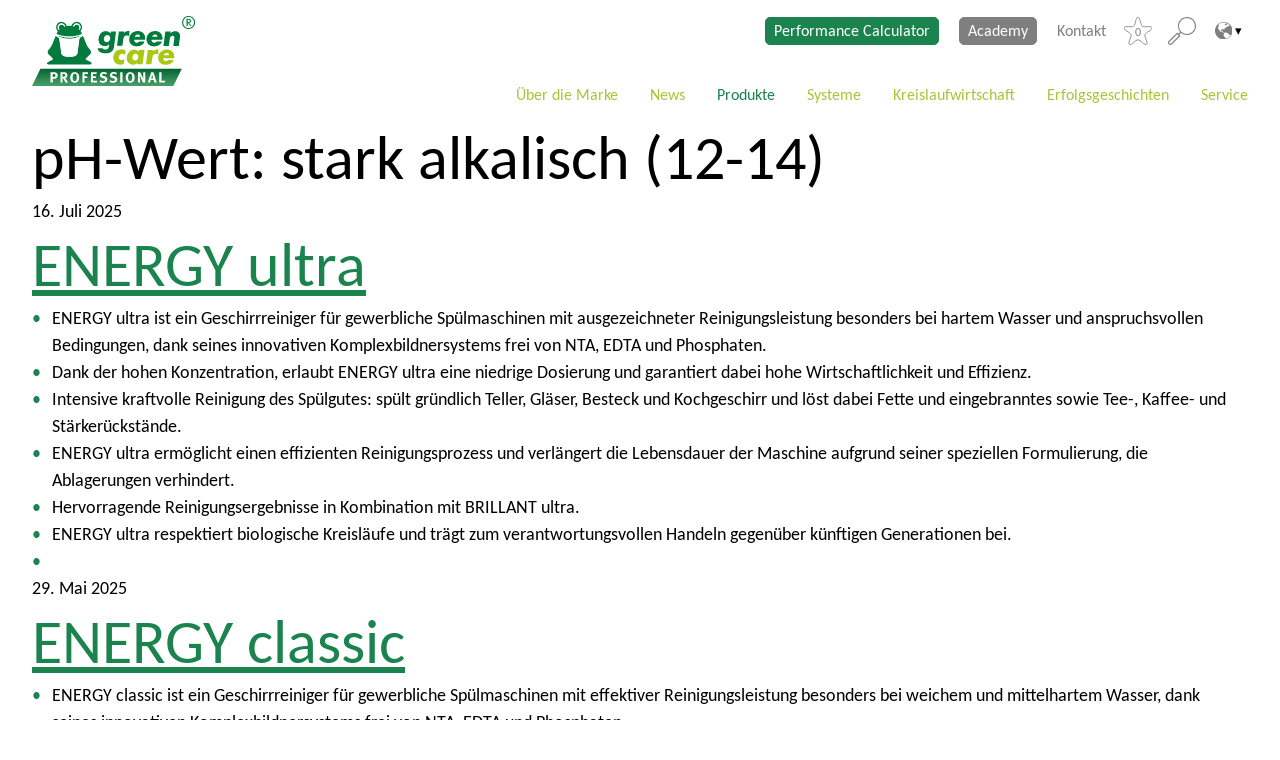

--- FILE ---
content_type: text/html; charset=UTF-8
request_url: https://www.green-care-professional.com/de/ph-wert/stark-alkalisch-12-14/
body_size: 21958
content:
<!DOCTYPE html>
<html lang="de-DE">

<head>
	<meta charset="UTF-8" />
	<meta http-equiv="x-ua-compatible" content="ie=edge">
	<meta name="viewport" content="width=device-width, initial-scale=1">
	<script>
		const savingPotentialStepsGlobal = [0,1000,2000,3000,4000,5000,10000,20000,30000,40000,50000,];const savingPotentialCalculationVersion2 = {"hospital":{"1000":{"co2":251,"plastic":29,"oil":80},"2000":{"co2":503,"plastic":57,"oil":160},"3000":{"co2":754,"plastic":86,"oil":240},"4000":{"co2":1006,"plastic":114,"oil":320},"5000":{"co2":1257,"plastic":143,"oil":401},"10000":{"co2":2515,"plastic":286,"oil":801},"20000":{"co2":5030,"plastic":571,"oil":1602},"30000":{"co2":7544,"plastic":857,"oil":2403},"40000":{"co2":10059,"plastic":1142,"oil":3204},"50000":{"co2":12574,"plastic":1428,"oil":4006}},"building":{"1000":{"co2":610,"plastic":133,"oil":194},"2000":{"co2":1221,"plastic":266,"oil":389},"3000":{"co2":1831,"plastic":399,"oil":583},"4000":{"co2":2441,"plastic":532,"oil":778},"5000":{"co2":3052,"plastic":664,"oil":972},"10000":{"co2":6103,"plastic":1329,"oil":1944},"20000":{"co2":12207,"plastic":2658,"oil":3889},"30000":{"co2":18310,"plastic":3987,"oil":5833},"40000":{"co2":24414,"plastic":5315,"oil":7777},"50000":{"co2":30517,"plastic":6644,"oil":9722}},"hotel":{"1000":{"co2":297,"plastic":21,"oil":94},"2000":{"co2":594,"plastic":43,"oil":188},"3000":{"co2":891,"plastic":64,"oil":283},"4000":{"co2":1188,"plastic":86,"oil":377},"5000":{"co2":1485,"plastic":107,"oil":471},"10000":{"co2":2970,"plastic":215,"oil":942},"20000":{"co2":5941,"plastic":429,"oil":1885},"30000":{"co2":8911,"plastic":644,"oil":2827},"40000":{"co2":11882,"plastic":859,"oil":3770},"50000":{"co2":14852,"plastic":1074,"oil":4712}},"industrial":{"1000":{"co2":431,"plastic":89,"oil":137},"2000":{"co2":861,"plastic":179,"oil":273},"3000":{"co2":1292,"plastic":268,"oil":410},"4000":{"co2":1723,"plastic":358,"oil":547},"5000":{"co2":2153,"plastic":447,"oil":683},"10000":{"co2":4306,"plastic":894,"oil":1367},"20000":{"co2":8613,"plastic":1788,"oil":2734},"30000":{"co2":12919,"plastic":2683,"oil":4101},"40000":{"co2":17226,"plastic":3577,"oil":5468},"50000":{"co2":21532,"plastic":4471,"oil":6835}},"care":{"1000":{"co2":301,"plastic":34,"oil":96},"2000":{"co2":603,"plastic":67,"oil":192},"3000":{"co2":904,"plastic":101,"oil":288},"4000":{"co2":1206,"plastic":134,"oil":385},"5000":{"co2":1507,"plastic":168,"oil":481},"10000":{"co2":3014,"plastic":336,"oil":961},"20000":{"co2":6028,"plastic":671,"oil":1923},"30000":{"co2":9042,"plastic":1007,"oil":2884},"40000":{"co2":12056,"plastic":1343,"oil":3846},"50000":{"co2":15071,"plastic":1679,"oil":4807}},"institutions":{"1000":{"co2":301,"plastic":42,"oil":96},"2000":{"co2":601,"plastic":85,"oil":192},"3000":{"co2":902,"plastic":127,"oil":288},"4000":{"co2":1202,"plastic":169,"oil":384},"5000":{"co2":1503,"plastic":212,"oil":480},"10000":{"co2":3006,"plastic":423,"oil":961},"20000":{"co2":6011,"plastic":847,"oil":1921},"30000":{"co2":9017,"plastic":1270,"oil":2882},"40000":{"co2":12022,"plastic":1694,"oil":3842},"50000":{"co2":15028,"plastic":2117,"oil":4803}},"restaurant":{"1000":{"co2":218,"plastic":25,"oil":70},"2000":{"co2":437,"plastic":51,"oil":139},"3000":{"co2":655,"plastic":76,"oil":209},"4000":{"co2":874,"plastic":101,"oil":279},"5000":{"co2":1092,"plastic":127,"oil":348},"10000":{"co2":2185,"plastic":253,"oil":697},"20000":{"co2":4369,"plastic":507,"oil":1393},"30000":{"co2":6554,"plastic":760,"oil":2090},"40000":{"co2":8738,"plastic":1013,"oil":2786},"50000":{"co2":10923,"plastic":1266,"oil":3483}}};	</script>
	<meta name='robots' content='index, follow, max-image-preview:large, max-snippet:-1, max-video-preview:-1' />

	<!-- This site is optimized with the Yoast SEO plugin v26.7 - https://yoast.com/wordpress/plugins/seo/ -->
	<title>stark alkalisch (12-14) Archive - Green Care Professional</title>
	<link rel="canonical" href="https://www.green-care-professional.com/de/ph-wert/stark-alkalisch-12-14/" />
	<link rel="next" href="https://www.green-care-professional.com/de/ph-wert/stark-alkalisch-12-14/page/2/" />
	<meta property="og:locale" content="de_DE" />
	<meta property="og:type" content="article" />
	<meta property="og:title" content="stark alkalisch (12-14) Archive - Green Care Professional" />
	<meta property="og:url" content="https://www.green-care-professional.com/de/ph-wert/stark-alkalisch-12-14/" />
	<meta property="og:site_name" content="Green Care Professional" />
	<meta name="twitter:card" content="summary_large_image" />
	<script type="application/ld+json" class="yoast-schema-graph">{"@context":"https://schema.org","@graph":[{"@type":"CollectionPage","@id":"https://www.green-care-professional.com/de/ph-wert/stark-alkalisch-12-14/","url":"https://www.green-care-professional.com/de/ph-wert/stark-alkalisch-12-14/","name":"stark alkalisch (12-14) Archive - Green Care Professional","isPartOf":{"@id":"https://www.green-care-professional.com/de/#website"},"breadcrumb":{"@id":"https://www.green-care-professional.com/de/ph-wert/stark-alkalisch-12-14/#breadcrumb"},"inLanguage":"de"},{"@type":"BreadcrumbList","@id":"https://www.green-care-professional.com/de/ph-wert/stark-alkalisch-12-14/#breadcrumb","itemListElement":[{"@type":"ListItem","position":1,"name":"Startseite","item":"https://www.green-care-professional.com/de/"},{"@type":"ListItem","position":2,"name":"stark alkalisch (12-14)"}]},{"@type":"WebSite","@id":"https://www.green-care-professional.com/de/#website","url":"https://www.green-care-professional.com/de/","name":"Green Care Professional","description":"Eine weitere WordPress-Website","publisher":{"@id":"https://www.green-care-professional.com/de/#organization"},"potentialAction":[{"@type":"SearchAction","target":{"@type":"EntryPoint","urlTemplate":"https://www.green-care-professional.com/de/?s={search_term_string}"},"query-input":{"@type":"PropertyValueSpecification","valueRequired":true,"valueName":"search_term_string"}}],"inLanguage":"de"},{"@type":"Organization","@id":"https://www.green-care-professional.com/de/#organization","name":"Green Care Professional","url":"https://www.green-care-professional.com/de/","logo":{"@type":"ImageObject","inLanguage":"de","@id":"https://www.green-care-professional.com/de/#/schema/logo/image/","url":"https://www.green-care-professional.com/app/uploads/sites/32/2021/05/Green_Care_Professional.svg","contentUrl":"https://www.green-care-professional.com/app/uploads/sites/32/2021/05/Green_Care_Professional.svg","width":335,"height":144,"caption":"Green Care Professional"},"image":{"@id":"https://www.green-care-professional.com/de/#/schema/logo/image/"}}]}</script>
	<!-- / Yoast SEO plugin. -->


<link rel="alternate" type="application/rss+xml" title="Green Care Professional &raquo; stark alkalisch (12-14) pH-Wert Feed" href="https://www.green-care-professional.com/de/ph-wert/stark-alkalisch-12-14/feed/" />
<style id='wp-img-auto-sizes-contain-inline-css' type='text/css'>
img:is([sizes=auto i],[sizes^="auto," i]){contain-intrinsic-size:3000px 1500px}
/*# sourceURL=wp-img-auto-sizes-contain-inline-css */
</style>
<style id='wp-block-library-inline-css' type='text/css'>
:root{--wp-block-synced-color:#7a00df;--wp-block-synced-color--rgb:122,0,223;--wp-bound-block-color:var(--wp-block-synced-color);--wp-editor-canvas-background:#ddd;--wp-admin-theme-color:#007cba;--wp-admin-theme-color--rgb:0,124,186;--wp-admin-theme-color-darker-10:#006ba1;--wp-admin-theme-color-darker-10--rgb:0,107,160.5;--wp-admin-theme-color-darker-20:#005a87;--wp-admin-theme-color-darker-20--rgb:0,90,135;--wp-admin-border-width-focus:2px}@media (min-resolution:192dpi){:root{--wp-admin-border-width-focus:1.5px}}.wp-element-button{cursor:pointer}:root .has-very-light-gray-background-color{background-color:#eee}:root .has-very-dark-gray-background-color{background-color:#313131}:root .has-very-light-gray-color{color:#eee}:root .has-very-dark-gray-color{color:#313131}:root .has-vivid-green-cyan-to-vivid-cyan-blue-gradient-background{background:linear-gradient(135deg,#00d084,#0693e3)}:root .has-purple-crush-gradient-background{background:linear-gradient(135deg,#34e2e4,#4721fb 50%,#ab1dfe)}:root .has-hazy-dawn-gradient-background{background:linear-gradient(135deg,#faaca8,#dad0ec)}:root .has-subdued-olive-gradient-background{background:linear-gradient(135deg,#fafae1,#67a671)}:root .has-atomic-cream-gradient-background{background:linear-gradient(135deg,#fdd79a,#004a59)}:root .has-nightshade-gradient-background{background:linear-gradient(135deg,#330968,#31cdcf)}:root .has-midnight-gradient-background{background:linear-gradient(135deg,#020381,#2874fc)}:root{--wp--preset--font-size--normal:16px;--wp--preset--font-size--huge:42px}.has-regular-font-size{font-size:1em}.has-larger-font-size{font-size:2.625em}.has-normal-font-size{font-size:var(--wp--preset--font-size--normal)}.has-huge-font-size{font-size:var(--wp--preset--font-size--huge)}.has-text-align-center{text-align:center}.has-text-align-left{text-align:left}.has-text-align-right{text-align:right}.has-fit-text{white-space:nowrap!important}#end-resizable-editor-section{display:none}.aligncenter{clear:both}.items-justified-left{justify-content:flex-start}.items-justified-center{justify-content:center}.items-justified-right{justify-content:flex-end}.items-justified-space-between{justify-content:space-between}.screen-reader-text{border:0;clip-path:inset(50%);height:1px;margin:-1px;overflow:hidden;padding:0;position:absolute;width:1px;word-wrap:normal!important}.screen-reader-text:focus{background-color:#ddd;clip-path:none;color:#444;display:block;font-size:1em;height:auto;left:5px;line-height:normal;padding:15px 23px 14px;text-decoration:none;top:5px;width:auto;z-index:100000}html :where(.has-border-color){border-style:solid}html :where([style*=border-top-color]){border-top-style:solid}html :where([style*=border-right-color]){border-right-style:solid}html :where([style*=border-bottom-color]){border-bottom-style:solid}html :where([style*=border-left-color]){border-left-style:solid}html :where([style*=border-width]){border-style:solid}html :where([style*=border-top-width]){border-top-style:solid}html :where([style*=border-right-width]){border-right-style:solid}html :where([style*=border-bottom-width]){border-bottom-style:solid}html :where([style*=border-left-width]){border-left-style:solid}html :where(img[class*=wp-image-]){height:auto;max-width:100%}:where(figure){margin:0 0 1em}html :where(.is-position-sticky){--wp-admin--admin-bar--position-offset:var(--wp-admin--admin-bar--height,0px)}@media screen and (max-width:600px){html :where(.is-position-sticky){--wp-admin--admin-bar--position-offset:0px}}

/*# sourceURL=wp-block-library-inline-css */
</style><style id='global-styles-inline-css' type='text/css'>
:root{--wp--preset--aspect-ratio--square: 1;--wp--preset--aspect-ratio--4-3: 4/3;--wp--preset--aspect-ratio--3-4: 3/4;--wp--preset--aspect-ratio--3-2: 3/2;--wp--preset--aspect-ratio--2-3: 2/3;--wp--preset--aspect-ratio--16-9: 16/9;--wp--preset--aspect-ratio--9-16: 9/16;--wp--preset--color--black: #000000;--wp--preset--color--cyan-bluish-gray: #abb8c3;--wp--preset--color--white: #ffffff;--wp--preset--color--pale-pink: #f78da7;--wp--preset--color--vivid-red: #cf2e2e;--wp--preset--color--luminous-vivid-orange: #ff6900;--wp--preset--color--luminous-vivid-amber: #fcb900;--wp--preset--color--light-green-cyan: #7bdcb5;--wp--preset--color--vivid-green-cyan: #00d084;--wp--preset--color--pale-cyan-blue: #8ed1fc;--wp--preset--color--vivid-cyan-blue: #0693e3;--wp--preset--color--vivid-purple: #9b51e0;--wp--preset--color--primary: #1b834e;--wp--preset--color--secondary: #abc338;--wp--preset--color--tertiary: #eef3d0;--wp--preset--color--blue: #3F85B6;--wp--preset--color--blue-light: #D5E6F0;--wp--preset--gradient--vivid-cyan-blue-to-vivid-purple: linear-gradient(135deg,rgb(6,147,227) 0%,rgb(155,81,224) 100%);--wp--preset--gradient--light-green-cyan-to-vivid-green-cyan: linear-gradient(135deg,rgb(122,220,180) 0%,rgb(0,208,130) 100%);--wp--preset--gradient--luminous-vivid-amber-to-luminous-vivid-orange: linear-gradient(135deg,rgb(252,185,0) 0%,rgb(255,105,0) 100%);--wp--preset--gradient--luminous-vivid-orange-to-vivid-red: linear-gradient(135deg,rgb(255,105,0) 0%,rgb(207,46,46) 100%);--wp--preset--gradient--very-light-gray-to-cyan-bluish-gray: linear-gradient(135deg,rgb(238,238,238) 0%,rgb(169,184,195) 100%);--wp--preset--gradient--cool-to-warm-spectrum: linear-gradient(135deg,rgb(74,234,220) 0%,rgb(151,120,209) 20%,rgb(207,42,186) 40%,rgb(238,44,130) 60%,rgb(251,105,98) 80%,rgb(254,248,76) 100%);--wp--preset--gradient--blush-light-purple: linear-gradient(135deg,rgb(255,206,236) 0%,rgb(152,150,240) 100%);--wp--preset--gradient--blush-bordeaux: linear-gradient(135deg,rgb(254,205,165) 0%,rgb(254,45,45) 50%,rgb(107,0,62) 100%);--wp--preset--gradient--luminous-dusk: linear-gradient(135deg,rgb(255,203,112) 0%,rgb(199,81,192) 50%,rgb(65,88,208) 100%);--wp--preset--gradient--pale-ocean: linear-gradient(135deg,rgb(255,245,203) 0%,rgb(182,227,212) 50%,rgb(51,167,181) 100%);--wp--preset--gradient--electric-grass: linear-gradient(135deg,rgb(202,248,128) 0%,rgb(113,206,126) 100%);--wp--preset--gradient--midnight: linear-gradient(135deg,rgb(2,3,129) 0%,rgb(40,116,252) 100%);--wp--preset--font-size--small: 12px;--wp--preset--font-size--medium: 20px;--wp--preset--font-size--large: 32px;--wp--preset--font-size--x-large: 42px;--wp--preset--font-size--normal: 16px;--wp--preset--spacing--20: 0.44rem;--wp--preset--spacing--30: 0.67rem;--wp--preset--spacing--40: 1rem;--wp--preset--spacing--50: 1.5rem;--wp--preset--spacing--60: 2.25rem;--wp--preset--spacing--70: 3.38rem;--wp--preset--spacing--80: 5.06rem;--wp--preset--shadow--natural: 6px 6px 9px rgba(0, 0, 0, 0.2);--wp--preset--shadow--deep: 12px 12px 50px rgba(0, 0, 0, 0.4);--wp--preset--shadow--sharp: 6px 6px 0px rgba(0, 0, 0, 0.2);--wp--preset--shadow--outlined: 6px 6px 0px -3px rgb(255, 255, 255), 6px 6px rgb(0, 0, 0);--wp--preset--shadow--crisp: 6px 6px 0px rgb(0, 0, 0);}:where(.is-layout-flex){gap: 0.5em;}:where(.is-layout-grid){gap: 0.5em;}body .is-layout-flex{display: flex;}.is-layout-flex{flex-wrap: wrap;align-items: center;}.is-layout-flex > :is(*, div){margin: 0;}body .is-layout-grid{display: grid;}.is-layout-grid > :is(*, div){margin: 0;}:where(.wp-block-columns.is-layout-flex){gap: 2em;}:where(.wp-block-columns.is-layout-grid){gap: 2em;}:where(.wp-block-post-template.is-layout-flex){gap: 1.25em;}:where(.wp-block-post-template.is-layout-grid){gap: 1.25em;}.has-black-color{color: var(--wp--preset--color--black) !important;}.has-cyan-bluish-gray-color{color: var(--wp--preset--color--cyan-bluish-gray) !important;}.has-white-color{color: var(--wp--preset--color--white) !important;}.has-pale-pink-color{color: var(--wp--preset--color--pale-pink) !important;}.has-vivid-red-color{color: var(--wp--preset--color--vivid-red) !important;}.has-luminous-vivid-orange-color{color: var(--wp--preset--color--luminous-vivid-orange) !important;}.has-luminous-vivid-amber-color{color: var(--wp--preset--color--luminous-vivid-amber) !important;}.has-light-green-cyan-color{color: var(--wp--preset--color--light-green-cyan) !important;}.has-vivid-green-cyan-color{color: var(--wp--preset--color--vivid-green-cyan) !important;}.has-pale-cyan-blue-color{color: var(--wp--preset--color--pale-cyan-blue) !important;}.has-vivid-cyan-blue-color{color: var(--wp--preset--color--vivid-cyan-blue) !important;}.has-vivid-purple-color{color: var(--wp--preset--color--vivid-purple) !important;}.has-black-background-color{background-color: var(--wp--preset--color--black) !important;}.has-cyan-bluish-gray-background-color{background-color: var(--wp--preset--color--cyan-bluish-gray) !important;}.has-white-background-color{background-color: var(--wp--preset--color--white) !important;}.has-pale-pink-background-color{background-color: var(--wp--preset--color--pale-pink) !important;}.has-vivid-red-background-color{background-color: var(--wp--preset--color--vivid-red) !important;}.has-luminous-vivid-orange-background-color{background-color: var(--wp--preset--color--luminous-vivid-orange) !important;}.has-luminous-vivid-amber-background-color{background-color: var(--wp--preset--color--luminous-vivid-amber) !important;}.has-light-green-cyan-background-color{background-color: var(--wp--preset--color--light-green-cyan) !important;}.has-vivid-green-cyan-background-color{background-color: var(--wp--preset--color--vivid-green-cyan) !important;}.has-pale-cyan-blue-background-color{background-color: var(--wp--preset--color--pale-cyan-blue) !important;}.has-vivid-cyan-blue-background-color{background-color: var(--wp--preset--color--vivid-cyan-blue) !important;}.has-vivid-purple-background-color{background-color: var(--wp--preset--color--vivid-purple) !important;}.has-black-border-color{border-color: var(--wp--preset--color--black) !important;}.has-cyan-bluish-gray-border-color{border-color: var(--wp--preset--color--cyan-bluish-gray) !important;}.has-white-border-color{border-color: var(--wp--preset--color--white) !important;}.has-pale-pink-border-color{border-color: var(--wp--preset--color--pale-pink) !important;}.has-vivid-red-border-color{border-color: var(--wp--preset--color--vivid-red) !important;}.has-luminous-vivid-orange-border-color{border-color: var(--wp--preset--color--luminous-vivid-orange) !important;}.has-luminous-vivid-amber-border-color{border-color: var(--wp--preset--color--luminous-vivid-amber) !important;}.has-light-green-cyan-border-color{border-color: var(--wp--preset--color--light-green-cyan) !important;}.has-vivid-green-cyan-border-color{border-color: var(--wp--preset--color--vivid-green-cyan) !important;}.has-pale-cyan-blue-border-color{border-color: var(--wp--preset--color--pale-cyan-blue) !important;}.has-vivid-cyan-blue-border-color{border-color: var(--wp--preset--color--vivid-cyan-blue) !important;}.has-vivid-purple-border-color{border-color: var(--wp--preset--color--vivid-purple) !important;}.has-vivid-cyan-blue-to-vivid-purple-gradient-background{background: var(--wp--preset--gradient--vivid-cyan-blue-to-vivid-purple) !important;}.has-light-green-cyan-to-vivid-green-cyan-gradient-background{background: var(--wp--preset--gradient--light-green-cyan-to-vivid-green-cyan) !important;}.has-luminous-vivid-amber-to-luminous-vivid-orange-gradient-background{background: var(--wp--preset--gradient--luminous-vivid-amber-to-luminous-vivid-orange) !important;}.has-luminous-vivid-orange-to-vivid-red-gradient-background{background: var(--wp--preset--gradient--luminous-vivid-orange-to-vivid-red) !important;}.has-very-light-gray-to-cyan-bluish-gray-gradient-background{background: var(--wp--preset--gradient--very-light-gray-to-cyan-bluish-gray) !important;}.has-cool-to-warm-spectrum-gradient-background{background: var(--wp--preset--gradient--cool-to-warm-spectrum) !important;}.has-blush-light-purple-gradient-background{background: var(--wp--preset--gradient--blush-light-purple) !important;}.has-blush-bordeaux-gradient-background{background: var(--wp--preset--gradient--blush-bordeaux) !important;}.has-luminous-dusk-gradient-background{background: var(--wp--preset--gradient--luminous-dusk) !important;}.has-pale-ocean-gradient-background{background: var(--wp--preset--gradient--pale-ocean) !important;}.has-electric-grass-gradient-background{background: var(--wp--preset--gradient--electric-grass) !important;}.has-midnight-gradient-background{background: var(--wp--preset--gradient--midnight) !important;}.has-small-font-size{font-size: var(--wp--preset--font-size--small) !important;}.has-medium-font-size{font-size: var(--wp--preset--font-size--medium) !important;}.has-large-font-size{font-size: var(--wp--preset--font-size--large) !important;}.has-x-large-font-size{font-size: var(--wp--preset--font-size--x-large) !important;}
/*# sourceURL=global-styles-inline-css */
</style>

<style id='classic-theme-styles-inline-css' type='text/css'>
/*! This file is auto-generated */
.wp-block-button__link{color:#fff;background-color:#32373c;border-radius:9999px;box-shadow:none;text-decoration:none;padding:calc(.667em + 2px) calc(1.333em + 2px);font-size:1.125em}.wp-block-file__button{background:#32373c;color:#fff;text-decoration:none}
/*# sourceURL=/wp-includes/css/classic-themes.min.css */
</style>
<link rel='stylesheet' id='categories-images-styles-css' href='https://www.green-care-professional.com/app/plugins/categories-images/assets/css/zci-styles.css?ver=3.3.1' type='text/css' media='all' />
<link rel='stylesheet' id='contact-form-7-css' href='https://www.green-care-professional.com/app/plugins/contact-form-7/includes/css/styles.css?ver=6.1.4' type='text/css' media='all' />
<link rel='stylesheet' id='wpcf7-redirect-script-frontend-css' href='https://www.green-care-professional.com/app/plugins/wpcf7-redirect/build/assets/frontend-script.css?ver=2c532d7e2be36f6af233' type='text/css' media='all' />
<link rel='stylesheet' id='performance-calculator-styles-css' href='https://www.green-care-professional.com/app/plugins/calculator-plugin/dist/css/performance-calculator.min.css?ver=1' type='text/css' media='all' />
<link rel='stylesheet' id='performance-calculator-hero-module-css' href='https://www.green-care-professional.com/app/themes/green-care-professional/dist/css/modules/hero/hero.min.css?ver=1' type='text/css' media='all' />
<link rel='stylesheet' id='wp-block-library-theme-css' href='https://www.green-care-professional.com/de/wp-includes/css/dist/block-library/theme.min.css?ver=6.9' type='text/css' media='all' />
<link rel='stylesheet' id='sanitize-css-css' href='https://www.green-care-professional.com/app/themes/green-care-professional/dist/vendor/sanitize-css/sanitize.css?ver=1' type='text/css' media='all' />
<link rel='stylesheet' id='flickity-css' href='https://www.green-care-professional.com/app/themes/green-care-professional/dist/vendor/flickity/dist/flickity.min.css?ver=1' type='text/css' media='all' />
<link rel='stylesheet' id='magnific-popup-css' href='https://www.green-care-professional.com/app/themes/green-care-professional/dist/vendor/magnific-popup/dist/magnific-popup.css?ver=1' type='text/css' media='all' />
<link rel='stylesheet' id='theme-css' href='https://www.green-care-professional.com/app/themes/green-care-professional/dist/css/app.min.css?ver=1' type='text/css' media='all' />
<link rel='stylesheet' id='slick-slider-css' href='https://www.green-care-professional.com/app/themes/green-care-professional/dist/vendor/slick-carousel/slick/slick.css?ver=1' type='text/css' media='all' />
<link rel='stylesheet' id='dflip-style-css' href='https://www.green-care-professional.com/app/plugins/3d-flipbook-dflip-lite/assets/css/dflip.min.css?ver=2.4.20' type='text/css' media='all' />
<link rel='stylesheet' id='borlabs-cookie-custom-css' href='https://www.green-care-professional.com/app/cache/borlabs-cookie/32/borlabs-cookie-32-de.css?ver=3.3.23-41' type='text/css' media='all' />
<link rel='stylesheet' id='searchwp-live-search-css' href='https://www.green-care-professional.com/app/plugins/searchwp-live-ajax-search/assets/styles/style.min.css?ver=1.8.7' type='text/css' media='all' />
<style id='searchwp-live-search-inline-css' type='text/css'>
.searchwp-live-search-result .searchwp-live-search-result--title a {
  font-size: 16px;
}
.searchwp-live-search-result .searchwp-live-search-result--price {
  font-size: 14px;
}
.searchwp-live-search-result .searchwp-live-search-result--add-to-cart .button {
  font-size: 14px;
}

/*# sourceURL=searchwp-live-search-inline-css */
</style>
<script type="text/javascript" src="https://www.green-care-professional.com/de/wp-includes/js/jquery/jquery.min.js?ver=3.7.1" id="jquery-core-js"></script>
<script type="text/javascript" src="https://www.green-care-professional.com/de/wp-includes/js/jquery/jquery-migrate.min.js?ver=3.4.1" id="jquery-migrate-js"></script>
<script type="text/javascript" src="https://www.green-care-professional.com/app/plugins/calculator-plugin/dist/js/performance-calculator.min.js" id="performance-calculator-scripts-js"></script>
<script data-no-optimize="1" data-no-minify="1" data-cfasync="false" type="text/javascript" src="https://www.green-care-professional.com/app/cache/borlabs-cookie/32/borlabs-cookie-config-de.json.js?ver=3.3.23-51" id="borlabs-cookie-config-js"></script>
<script data-no-optimize="1" data-no-minify="1" data-cfasync="false" type="text/javascript" src="https://www.green-care-professional.com/app/plugins/borlabs-cookie/assets/javascript/borlabs-cookie-prioritize.min.js?ver=3.3.23" id="borlabs-cookie-prioritize-js"></script>
<style>:root{ --content-width: 1440px;}</style><style type="text/css">.recentcomments a{display:inline !important;padding:0 !important;margin:0 !important;}</style><script data-no-optimize="1" data-no-minify="1" data-cfasync="false" data-borlabs-cookie-script-blocker-ignore>
    (function () {
        if ('0' === '1' && '1' === '1') {
            window['gtag_enable_tcf_support'] = true;
        }
        window.dataLayer = window.dataLayer || [];
        if (typeof window.gtag !== 'function') {
            window.gtag = function () {
                window.dataLayer.push(arguments);
            };
        }
        gtag('set', 'developer_id.dYjRjMm', true);
        if ('1' === '1') {
            let getCookieValue = function (name) {
                return document.cookie.match('(^|;)\\s*' + name + '\\s*=\\s*([^;]+)')?.pop() || '';
            };
            const gtmRegionsData = '[{"google-tag-manager-cm-region":"","google-tag-manager-cm-default-ad-storage":"denied","google-tag-manager-cm-default-ad-personalization":"denied","google-tag-manager-cm-default-ad-user-data":"denied","google-tag-manager-cm-default-analytics-storage":"denied","google-tag-manager-cm-default-functionality-storage":"denied","google-tag-manager-cm-default-personalization-storage":"denied","google-tag-manager-cm-default-security-storage":"denied"}]';
            let gtmRegions = [];
            if (gtmRegionsData !== '\{\{ google-tag-manager-cm-regional-defaults \}\}') {
                gtmRegions = JSON.parse(gtmRegionsData);
            }
            let defaultRegion = null;
            for (let gtmRegionIndex in gtmRegions) {
                let gtmRegion = gtmRegions[gtmRegionIndex];
                if (gtmRegion['google-tag-manager-cm-region'] === '') {
                    defaultRegion = gtmRegion;
                } else {
                    gtag('consent', 'default', {
                        'ad_storage': gtmRegion['google-tag-manager-cm-default-ad-storage'],
                        'ad_user_data': gtmRegion['google-tag-manager-cm-default-ad-user-data'],
                        'ad_personalization': gtmRegion['google-tag-manager-cm-default-ad-personalization'],
                        'analytics_storage': gtmRegion['google-tag-manager-cm-default-analytics-storage'],
                        'functionality_storage': gtmRegion['google-tag-manager-cm-default-functionality-storage'],
                        'personalization_storage': gtmRegion['google-tag-manager-cm-default-personalization-storage'],
                        'security_storage': gtmRegion['google-tag-manager-cm-default-security-storage'],
                        'region': gtmRegion['google-tag-manager-cm-region'].toUpperCase().split(','),
						'wait_for_update': 500,
                    });
                }
            }
            let cookieValue = getCookieValue('borlabs-cookie-gcs');
            let consentsFromCookie = {};
            if (cookieValue !== '') {
                consentsFromCookie = JSON.parse(decodeURIComponent(cookieValue));
            }
            let defaultValues = {
                'ad_storage': defaultRegion === null ? 'denied' : defaultRegion['google-tag-manager-cm-default-ad-storage'],
                'ad_user_data': defaultRegion === null ? 'denied' : defaultRegion['google-tag-manager-cm-default-ad-user-data'],
                'ad_personalization': defaultRegion === null ? 'denied' : defaultRegion['google-tag-manager-cm-default-ad-personalization'],
                'analytics_storage': defaultRegion === null ? 'denied' : defaultRegion['google-tag-manager-cm-default-analytics-storage'],
                'functionality_storage': defaultRegion === null ? 'denied' : defaultRegion['google-tag-manager-cm-default-functionality-storage'],
                'personalization_storage': defaultRegion === null ? 'denied' : defaultRegion['google-tag-manager-cm-default-personalization-storage'],
                'security_storage': defaultRegion === null ? 'denied' : defaultRegion['google-tag-manager-cm-default-security-storage'],
                'wait_for_update': 500,
            };
            gtag('consent', 'default', {...defaultValues, ...consentsFromCookie});
            gtag('set', 'ads_data_redaction', true);
        }

        if ('0' === '1') {
            let url = new URL(window.location.href);

            if ((url.searchParams.has('gtm_debug') && url.searchParams.get('gtm_debug') !== '') || document.cookie.indexOf('__TAG_ASSISTANT=') !== -1 || document.documentElement.hasAttribute('data-tag-assistant-present')) {
                /* GTM block start */
                (function(w,d,s,l,i){w[l]=w[l]||[];w[l].push({'gtm.start':
                        new Date().getTime(),event:'gtm.js'});var f=d.getElementsByTagName(s)[0],
                    j=d.createElement(s),dl=l!='dataLayer'?'&l='+l:'';j.async=true;j.src=
                    'https://www.googletagmanager.com/gtm.js?id='+i+dl;f.parentNode.insertBefore(j,f);
                })(window,document,'script','dataLayer','GTM-M63NQSK');
                /* GTM block end */
            } else {
                /* GTM block start */
                (function(w,d,s,l,i){w[l]=w[l]||[];w[l].push({'gtm.start':
                        new Date().getTime(),event:'gtm.js'});var f=d.getElementsByTagName(s)[0],
                    j=d.createElement(s),dl=l!='dataLayer'?'&l='+l:'';j.async=true;j.src=
                    'https://www.green-care-professional.com/app/uploads/borlabs-cookie/' + i + '.js?ver=not-set-yet';f.parentNode.insertBefore(j,f);
                })(window,document,'script','dataLayer','GTM-M63NQSK');
                /* GTM block end */
            }
        }


        let borlabsCookieConsentChangeHandler = function () {
            window.dataLayer = window.dataLayer || [];
            if (typeof window.gtag !== 'function') {
                window.gtag = function() {
                    window.dataLayer.push(arguments);
                };
            }

            let consents = BorlabsCookie.Cookie.getPluginCookie().consents;

            if ('1' === '1') {
                let gtmConsents = {};
                let customConsents = {};

				let services = BorlabsCookie.Services._services;

				for (let service in services) {
					if (service !== 'borlabs-cookie') {
						customConsents['borlabs_cookie_' + service.replaceAll('-', '_')] = BorlabsCookie.Consents.hasConsent(service) ? 'granted' : 'denied';
					}
				}

                if ('0' === '1') {
                    gtmConsents = {
                        'analytics_storage': BorlabsCookie.Consents.hasConsentForServiceGroup('statistics') === true ? 'granted' : 'denied',
                        'functionality_storage': BorlabsCookie.Consents.hasConsentForServiceGroup('statistics') === true ? 'granted' : 'denied',
                        'personalization_storage': BorlabsCookie.Consents.hasConsentForServiceGroup('statistics') === true ? 'granted' : 'denied',
                        'security_storage': BorlabsCookie.Consents.hasConsentForServiceGroup('statistics') === true ? 'granted' : 'denied',
                    };
                } else {
                    gtmConsents = {
                        'ad_storage': BorlabsCookie.Consents.hasConsentForServiceGroup('statistics') === true ? 'granted' : 'denied',
                        'ad_user_data': BorlabsCookie.Consents.hasConsentForServiceGroup('statistics') === true ? 'granted' : 'denied',
                        'ad_personalization': BorlabsCookie.Consents.hasConsentForServiceGroup('statistics') === true ? 'granted' : 'denied',
                        'analytics_storage': BorlabsCookie.Consents.hasConsentForServiceGroup('statistics') === true ? 'granted' : 'denied',
                        'functionality_storage': BorlabsCookie.Consents.hasConsentForServiceGroup('statistics') === true ? 'granted' : 'denied',
                        'personalization_storage': BorlabsCookie.Consents.hasConsentForServiceGroup('statistics') === true ? 'granted' : 'denied',
                        'security_storage': BorlabsCookie.Consents.hasConsentForServiceGroup('statistics') === true ? 'granted' : 'denied',
                    };
                }
                BorlabsCookie.CookieLibrary.setCookie(
                    'borlabs-cookie-gcs',
                    JSON.stringify(gtmConsents),
                    BorlabsCookie.Settings.automaticCookieDomainAndPath.value ? '' : BorlabsCookie.Settings.cookieDomain.value,
                    BorlabsCookie.Settings.cookiePath.value,
                    BorlabsCookie.Cookie.getPluginCookie().expires,
                    BorlabsCookie.Settings.cookieSecure.value,
                    BorlabsCookie.Settings.cookieSameSite.value
                );
                gtag('consent', 'update', {...gtmConsents, ...customConsents});
            }


            for (let serviceGroup in consents) {
                for (let service of consents[serviceGroup]) {
                    if (!window.BorlabsCookieGtmPackageSentEvents.includes(service) && service !== 'borlabs-cookie') {
                        window.dataLayer.push({
                            event: 'borlabs-cookie-opt-in-' + service,
                        });
                        window.BorlabsCookieGtmPackageSentEvents.push(service);
                    }
                }
            }
            let afterConsentsEvent = document.createEvent('Event');
            afterConsentsEvent.initEvent('borlabs-cookie-google-tag-manager-after-consents', true, true);
            document.dispatchEvent(afterConsentsEvent);
        };
        window.BorlabsCookieGtmPackageSentEvents = [];
        document.addEventListener('borlabs-cookie-consent-saved', borlabsCookieConsentChangeHandler);
        document.addEventListener('borlabs-cookie-handle-unblock', borlabsCookieConsentChangeHandler);
    })();
</script><!-- Google Tag Manager -->
<script data-borlabs-cookie-script-blocker-id='google-tag-manager' type='text/template'>(function(w,d,s,l,i){w[l]=w[l]||[];w[l].push({'gtm.start':
new Date().getTime(),event:'gtm.js'});var f=d.getElementsByTagName(s)[0],
j=d.createElement(s),dl=l!='dataLayer'?'&l='+l:'';j.async=true;j.src=
'https://www.googletagmanager.com/gtm.js?id='+i+dl;f.parentNode.insertBefore(j,f);
})(window,document,'script','dataLayer','GTM-WQPC5TQ');</script>
<!-- End Google Tag Manager --><link rel="icon" href="https://www.green-care-professional.com/app/uploads/sites/32/2020/10/green-care-professional-favicon-halbtransparent-50x50.png" sizes="32x32" />
<link rel="icon" href="https://www.green-care-professional.com/app/uploads/sites/32/2020/10/green-care-professional-favicon-halbtransparent.png" sizes="192x192" />
<link rel="apple-touch-icon" href="https://www.green-care-professional.com/app/uploads/sites/32/2020/10/green-care-professional-favicon-halbtransparent.png" />
<meta name="msapplication-TileImage" content="https://www.green-care-professional.com/app/uploads/sites/32/2020/10/green-care-professional-favicon-halbtransparent.png" />
		<style type="text/css" id="wp-custom-css">
			body.performance-calculator .performance-calculator-wizard .form.pcw-form .wpcf7-form-control-wrap[data-name="company-logo"] .wpcf7-not-valid-tip{ bottom: -1.5rem; }



@media screen and (min-width: 70rem){
	body h1 {
		font-size: 3.85rem;
		line-height: 5rem;
	}
}

body .header.is-stuck .search-meta-navigation-wrapper,
body .header.is-stuck #menu-metanavigation{
	display: none;
}
.page-template-page-dosing-system .content + footer {
    margin-top: 9.375rem;
}

.certificates-pyramid{
	display: none !important;
}

.is-hidden{
	display: none !important;
}

.contact-person-form__finder .wp-block-columns.is-style-quote .wp-block-column .wp-block-image, .contact-person-form__finder .wp-block-columns.is-style-zitat-module .wp-block-column .wp-block-image, .is-style-contact-person-wrapper .wp-block-columns.is-style-quote .wp-block-column .wp-block-image, .is-style-contact-person-wrapper .wp-block-columns.is-style-zitat-module .wp-block-column .wp-block-image{
	display: block !important;
}

.is-style-contact-person-wrapper .wp-block-columns.is-style-quote .wp-block-column, .is-style-contact-person-wrapper .wp-block-columns.is-style-zitat-module .wp-block-column {
    justify-content: center;
}

body.post-template-default .entry__content > :last-child:not(.wp-block-spacer) {
    margin-bottom: 180px;
}

@media (min-width: 48.0625rem){
	.circuit-circle-section .is-style-circuit-circle-wrapper:not(.block-editor-block-list__block)>.wp-block-group__inner-container [class*=is-style-circuit-circle] .wp-block-column .js-circuit-circle-icon figcaption{
		transform: scale(0.9);
	}

	.circuit-circle-section .is-style-circuit-circle-wrapper:not(.block-editor-block-list__block)>.wp-block-group__inner-container [class*=is-style-circuit-circle] .wp-block-column .js-circuit-circle-icon-compost{
		white-space: nowrap;
	}
}


.meta-button a{
		background: var(--color__grey);
    color: white;
    padding: 5px 8px;
    border-radius: var(--border__radius);
		border: 1px solid  var(--color__grey);
}

.meta-button a:hover{
		background: white;
    color: var(--color__grey);
		border: 1px solid  var(--color__grey);
}

.is-style-certificates-overview-wrapper .wp-block-group__inner-container .wp-block-columns .wp-block-column figure span img {
    width: auto;
}

body.search-results .search__results--inner-columns article .search-result__content  p {
		display: -webkit-box;
    -webkit-line-clamp: 6;
    -webkit-box-orient: vertical;
    overflow: hidden;
}

@media (min-width: 1440px){
    body .is-style-hero-module.slider-campain-variant,
    body .is-style-hero-module.slider-campain-variant .flickity-viewport,
    body .is-style-hero-module.slider-campain-variant .wp-block-group,
    body .is-style-hero-module.slider-campain-variant .wp-block-cover,
    body .is-style-hero-module.slider-campain-variant .flickity-slider{
        height: 1018px !important;
        max-height: none;
        min-height: 1018px;
    }
        
    body .is-style-hero-module.is-style-intended-content--shrinked.slider-campain-variant,
    body .is-style-hero-module.is-style-intended-content--shrinked.slider-campain-variant .flickity-viewport,
    body .is-style-hero-module.is-style-intended-content--shrinked.slider-campain-variant .wp-block-group,
    body .is-style-hero-module.is-style-intended-content--shrinked.slider-campain-variant .wp-block-cover,
    body .is-style-hero-module.is-style-intended-content--shrinked.slider-campain-variant .flickity-slider{
        height: 652px !important;
        min-height: 652px;
        max-height: none;
    }
}

.page-template-page-dosing-system .content + footer {
    margin-top: 9.375rem;
}

.captcha {
	display: flex;
	flex-direction: column;
	gap: 1rem;
	margin-top: 2rem;
	margin-bottom: 2rem;
}

.captcha input {
	width: 26rem;
	max-width: 100%;
}
input#f12_captcha {
    margin-bottom: 0.5rem;
}		</style>
			<script>
		const ajaxurl = 'https://www.green-care-professional.com/de/wp-admin/admin-ajax.php';
	</script>
</head>

<script type="text/javascript">
	let recyclatesStartDataStartDate = "2017-06-01T00:00:00";
	let recyclatesStartDataStartBasis = 65000000;
	let recyclatesStartDataStartCount = 3.245;

	let filterBehaviorSetting = "combine";
</script>

<style type="text/css">
	:root {
		--color-value__primary: 27, 131, 78;--color__primary: rgb(var(--color-value__primary));--color-value__secondary: 171, 195, 56;--color__secondary: rgb(var(--color-value__secondary));--color-value__tertiary: 238, 243, 208;--color__tertiary: rgb(var(--color-value__tertiary));--color-value__opposite: 34, 136, 185;--color__opposite: rgb(var(--color-value__opposite));--color-value__opposite--light: 214, 230, 240;--color__opposite--light: rgb(var(--color-value__opposite--light));	}
</style>

<body class="archive tax-tax_products_ph_value term-stark-alkalisch-12-14 term-314 wp-custom-logo wp-embed-responsive wp-theme-green-care-professional">
	<a class="screen-reader-text" href="#main-navigation">Zum Inhalt</a>
<a class="screen-reader-text" href="#main-navigation">Zurück zum Hauptmenü</a>



<header class="header container" role="banner">

    <div class="header__container">

		<a href="/" class="custom-logo-link">
		    <a href="https://www.green-care-professional.com/de/" class="custom-logo-link" rel="home"><img width="335" height="144" src="https://www.green-care-professional.com/app/uploads/sites/32/2021/05/Green_Care_Professional.svg" class="custom-logo" alt="Green Care Professional" decoding="async" /></a>		</a>

		<nav class="navigation-toggle">
			<span class="navigation-toggle__bar"></span>
			<span class="navigation-toggle__bar"></span>
			<span class="navigation-toggle__bar"></span>
		</nav>

    </div>

	
	<div class="search-meta-navigation-wrapper">

		<nav id="meta-navigation" class="meta-navigation"><ul id="menu-metanavigation" class=""><li id="menu-item-6469" class="meta-button performance-calculator menu-item menu-item-type-post_type menu-item-object-page menu-item-6469"><a href="https://www.green-care-professional.com/de/performance-calculator/">Performance Calculator</a></li>
<li id="menu-item-3088" class="meta-button menu-item menu-item-type-custom menu-item-object-custom menu-item-3088"><a target="_blank" href="https://www.green-care-academy.com/">Academy</a></li>
<li id="menu-item-2191" class="menu-item menu-item-type-post_type menu-item-object-page menu-item-2191"><a href="https://www.green-care-professional.com/de/kontakt/">Kontakt</a></li>
</ul></nav>
		<a href="https://www.green-care-professional.com/merkzettel/" class="wishlist is-empty">
			
 		<svg class="icon icon-wishlist-star">
 			<use xlink:href="https://www.green-care-professional.com/app/themes/green-care-professional/dist/img/icons/symbol-defs.svg?v=00000#icon-wishlist-star"></use>
 		</svg>
 				<span class="wishlist-counter">
				<span class="wishlist-counter--number">
					0				</span>
			</span>
		</a>

		<div class="search-icon search-toggle-button">
			<div class="search-button">
				
 		<svg class="icon icon-search">
 			<use xlink:href="https://www.green-care-professional.com/app/themes/green-care-professional/dist/img/icons/symbol-defs.svg?v=00000#icon-search"></use>
 		</svg>
 				</div>
			<span class="close-search"><span class="close-search-inner"></span></span>
		</div>

		
					<button class="country-language-toggle">
				<span class="country-language-toggle__inner-container">
					<img src="https://www.green-care-professional.com/app/themes/green-care-professional/dist/img/icons/earth-globe.svg" alt="" height="" width="">
				</span>
			</button>
			</div>
	<div class="search-form__wrapper">
		<div class="search-form__wrapper--inner" id="menu_search">
			<div class="search-form__wrapper--inner-container" id="menu_search">
				<form role="search" method="get" class="search-form" action="https://www.green-care-professional.com/de/">
				<label>
					<span class="screen-reader-text">Suche nach:</span>
					<input type="search" class="search-field" placeholder="Suchen …" value="" name="s" data-swplive="true" data-swpengine="default" data-swpconfig="default" />
				</label>
				<input type="submit" class="search-submit" value="Suchen" />
			</form>				<span class="close-search search-toggle-button"><span class="close-search-inner"></span></span>
				<div class="pseudo-search-button">
 		<svg class="icon icon-search">
 			<use xlink:href="https://www.green-care-professional.com/app/themes/green-care-professional/dist/img/icons/symbol-defs.svg?v=00000#icon-search"></use>
 		</svg>
 	</div>
			</div>
		</div>
	</div>

	<nav id="main-navigation" class="main-navigation"><ul id="menu-hauptnavigation" class=""><li id="menu-item-638" class="menu-item menu-item-type-custom menu-item-object-custom menu-item-has-children menu-item-638"><a href="#">Über die Marke</a>
<ul class="sub-menu">
	<li id="menu-item-144" class="js-back-link back-link menu-item menu-item-type-custom menu-item-object-custom menu-item-144"><a>Zurück</a></li>
	<li id="menu-item-126" class="menu-item menu-item-type-post_type menu-item-object-page menu-item-126"><a href="https://www.green-care-professional.com/de/ueber-green-care-professional/markenversprechen/">Markenversprechen</a></li>
	<li id="menu-item-132" class="menu-item menu-item-type-post_type menu-item-object-page menu-item-132"><a href="https://www.green-care-professional.com/de/ueber-green-care-professional/zertifizierungen/">Zertifizierungen</a></li>
	<li id="menu-item-133" class="menu-item menu-item-type-post_type menu-item-object-page menu-item-133"><a href="https://www.green-care-professional.com/de/ueber-green-care-professional/entwicklungsleitlinien/">Entwicklungsleitlinien</a></li>
	<li id="menu-item-6472" class="menu-item menu-item-type-post_type menu-item-object-page menu-item-6472"><a href="https://www.green-care-professional.com/de/performance-calculator/">Performance Calculator</a></li>
	<li id="menu-item-8022" class="menu-item menu-item-type-post_type menu-item-object-page menu-item-8022"><a href="https://www.green-care-professional.com/de/ueber-green-care-professional/go-green-initiative/">Go Green Initiative</a></li>
</ul>
</li>
<li id="menu-item-124" class="menu-item menu-item-type-post_type menu-item-object-page menu-item-124"><a href="https://www.green-care-professional.com/de/neuheiten/">News</a></li>
<li id="menu-item-119" class="menu-item menu-item-type-post_type menu-item-object-page menu-item-119 current-menu-item"><a href="https://www.green-care-professional.com/de/produkte-systeme/produkte/">Produkte</a></li>
<li id="menu-item-120" class="menu-item menu-item-type-post_type menu-item-object-page menu-item-120"><a href="https://www.green-care-professional.com/de/systeme/">Systeme</a></li>
<li id="menu-item-134" class="menu-item menu-item-type-post_type menu-item-object-page menu-item-134"><a href="https://www.green-care-professional.com/de/kreislaufwirtschaft/">Kreislaufwirtschaft</a></li>
<li id="menu-item-135" class="menu-item--open-right menu-item menu-item-type-post_type menu-item-object-page menu-item-135"><a href="https://www.green-care-professional.com/de/erfolgsgeschichten/">Erfolgsgeschichten</a></li>
<li id="menu-item-186" class="last-item--deskop menu-item menu-item-type-post_type menu-item-object-page menu-item-186"><a href="https://www.green-care-professional.com/de/service/">Service</a></li>
<li id="menu-item-3089" class="show-on-mobile-only meta-item menu-item menu-item-type-custom menu-item-object-custom menu-item-3089"><a target="_blank" href="https://www.green-care-academy.com/">Zur Academy</a></li>
<li id="menu-item-183" class="show-on-mobile-only meta-item menu-item menu-item-type-post_type menu-item-object-page menu-item-privacy-policy menu-item-183"><a rel="privacy-policy" href="https://www.green-care-professional.com/de/datenschutz/">Datenschutz</a></li>
<li id="menu-item-185" class="show-on-mobile-only meta-item menu-item menu-item-type-post_type menu-item-object-page menu-item-185"><a href="https://www.green-care-professional.com/de/impressum/">Impressum</a></li>
<li id="menu-item-2196" class="show-on-mobile-only meta-item menu-item menu-item-type-post_type menu-item-object-page menu-item-2196"><a href="https://www.green-care-professional.com/de/kontakt/">Kontakt</a></li>
</ul></nav>
	<div class="country-language-switcher"><div class="country-switcher"><strong>Choose another country:</strong><nav id="country-select" class="country-select__inner-container"><ul id="menu-country-select" class=""><li id="menu-item-6687" class="site-id-1 mlp-language-nav-item lang-en-US menu-item menu-item-type-mlp_language menu-item-object-mlp_language mlp-current-language-item menu-item-6687"><a rel="alternate" href="https://www.green-care-professional.com/" title="en" lang="en-US" hreflang="en-US">International</a></li>
<li id="menu-item-4810" class="lang-de-AT menu-item menu-item-type-custom menu-item-object-custom menu-item-4810"><a href="https://www.green-care-professional.com/at" title="at">Austria</a></li>
<li id="menu-item-4811" class="js-country-lang-selection lang-nl-BE lang-fr-BE lang-de-BE menu-item menu-item-type-custom menu-item-object-custom menu-item-has-children menu-item-4811"><a href="https://www.green-care-professional.com/be" title="be">Belgium</a>
<ul class="sub-menu">
	<li id="menu-item-4812" class="menu-item menu-item-type-custom menu-item-object-custom menu-item-4812"><a href="https://www.green-care-professional.com/be-nl">Dutch</a></li>
	<li id="menu-item-4813" class="menu-item menu-item-type-custom menu-item-object-custom menu-item-4813"><a href="https://www.green-care-professional.com/be-fr">French</a></li>
	<li id="menu-item-4814" class="js-country-selection-back menu-item menu-item-type-custom menu-item-object-custom menu-item-4814"><a href="#">Back to country selection</a></li>
</ul>
</li>
<li id="menu-item-4815" class="menu-item menu-item-type-custom menu-item-object-custom menu-item-home menu-item-4815"><a href="https://www.green-care-professional.com/" title="ba">Bosnia &#038; Herzegovina</a></li>
<li id="menu-item-4816" class="menu-item menu-item-type-custom menu-item-object-custom menu-item-home menu-item-4816"><a href="https://www.green-care-professional.com/" title="bg">Bulgaria</a></li>
<li id="menu-item-4817" class="menu-item menu-item-type-custom menu-item-object-custom menu-item-home menu-item-4817"><a href="https://www.green-care-professional.com/" title="cn">China</a></li>
<li id="menu-item-4818" class="menu-item menu-item-type-custom menu-item-object-custom menu-item-home menu-item-4818"><a href="https://www.green-care-professional.com/" title="hr">Croatia</a></li>
<li id="menu-item-4819" class="menu-item menu-item-type-custom menu-item-object-custom menu-item-home menu-item-4819"><a href="https://www.green-care-professional.com/" title="cz">Czech Republic</a></li>
<li id="menu-item-4820" class="lang-da-DK menu-item menu-item-type-custom menu-item-object-custom menu-item-4820"><a href="https://www.green-care-professional.com/dk/" title="dk">Denmark</a></li>
<li id="menu-item-4821" class="lang-et-ET menu-item menu-item-type-custom menu-item-object-custom menu-item-4821"><a href="https://www.green-care-professional.com/et" title="et">Estonia</a></li>
<li id="menu-item-4822" class="lang-fi-FI menu-item menu-item-type-custom menu-item-object-custom menu-item-4822"><a href="https://www.green-care-professional.com/fi/" title="fi">Finland</a></li>
<li id="menu-item-6689" class="site-id-9 mlp-language-nav-item lang-fr-FR menu-item menu-item-type-mlp_language menu-item-object-mlp_language menu-item-6689"><a rel="alternate" href="https://www.green-care-professional.com/fr/" lang="fr-FR" hreflang="fr-FR">France</a></li>
<li id="menu-item-4824" class="menu-item menu-item-type-custom menu-item-object-custom menu-item-home menu-item-4824"><a href="https://www.green-care-professional.com/" title="ge">Georgia</a></li>
<li id="menu-item-6688" class="site-id-32 mlp-language-nav-item lang-de-DE menu-item menu-item-type-mlp_language menu-item-object-mlp_language menu-item-6688"><a rel="alternate" href="https://www.green-care-professional.com/de/" lang="de-DE" hreflang="de-DE">Germany</a></li>
<li id="menu-item-4826" class="menu-item menu-item-type-custom menu-item-object-custom menu-item-home menu-item-4826"><a href="https://www.green-care-professional.com/" title="gr">Greece</a></li>
<li id="menu-item-4827" class="menu-item menu-item-type-custom menu-item-object-custom menu-item-home menu-item-4827"><a href="https://www.green-care-professional.com/" title="hu">Hungary</a></li>
<li id="menu-item-4828" class="lang-it-IT menu-item menu-item-type-custom menu-item-object-custom menu-item-4828"><a href="https://www.green-care-professional.com/it" title="it">Italy</a></li>
<li id="menu-item-4829" class="menu-item menu-item-type-custom menu-item-object-custom menu-item-home menu-item-4829"><a href="https://www.green-care-professional.com/" title="kz">Kazakhstan</a></li>
<li id="menu-item-4830" class="menu-item menu-item-type-custom menu-item-object-custom menu-item-home menu-item-4830"><a href="https://www.green-care-professional.com/" title="kg">Kyrgyzstan</a></li>
<li id="menu-item-4831" class="lang-lv-LV menu-item menu-item-type-custom menu-item-object-custom menu-item-4831"><a href="https://www.green-care-professional.com/lv" title="lv">Latvia</a></li>
<li id="menu-item-4832" class="lang-lt-LT menu-item menu-item-type-custom menu-item-object-custom menu-item-4832"><a href="https://www.green-care-professional.com/lt" title="lt">Lithuanian</a></li>
<li id="menu-item-4834" class="menu-item menu-item-type-custom menu-item-object-custom menu-item-home menu-item-4834"><a href="https://www.green-care-professional.com/">Macedonia</a></li>
<li id="menu-item-4835" class="menu-item menu-item-type-custom menu-item-object-custom menu-item-home menu-item-4835"><a href="https://www.green-care-professional.com/">Moldova</a></li>
<li id="menu-item-4836" class="menu-item menu-item-type-custom menu-item-object-custom menu-item-home menu-item-4836"><a href="https://www.green-care-professional.com/">Montenegro</a></li>
<li id="menu-item-4837" class="lang-nl-NL menu-item menu-item-type-custom menu-item-object-custom menu-item-4837"><a href="https://www.green-care-professional.com/nl/" title="nl">Netherlands</a></li>
<li id="menu-item-4838" class="lang-no-NO menu-item menu-item-type-custom menu-item-object-custom menu-item-4838"><a href="https://www.green-care-professional.com/no/" title="no">Norway</a></li>
<li id="menu-item-4839" class="lang-pl-PL menu-item menu-item-type-custom menu-item-object-custom menu-item-4839"><a href="https://www.green-care-professional.com/pl/" title="pl">Poland</a></li>
<li id="menu-item-4840" class="lang-pt-PT menu-item menu-item-type-custom menu-item-object-custom menu-item-4840"><a href="https://www.green-care-professional.com/pt" title="pt">Portugal</a></li>
<li id="menu-item-4841" class="menu-item menu-item-type-custom menu-item-object-custom menu-item-home menu-item-4841"><a href="https://www.green-care-professional.com/">Romania</a></li>
<li id="menu-item-4842" class="menu-item menu-item-type-custom menu-item-object-custom menu-item-home menu-item-4842"><a href="https://www.green-care-professional.com/">Serbia</a></li>
<li id="menu-item-4843" class="menu-item menu-item-type-custom menu-item-object-custom menu-item-home menu-item-4843"><a href="https://www.green-care-professional.com/">Slovakia</a></li>
<li id="menu-item-4844" class="menu-item menu-item-type-custom menu-item-object-custom menu-item-home menu-item-4844"><a href="https://www.green-care-professional.com/">Slovenia</a></li>
<li id="menu-item-4845" class="lang-es-ES menu-item menu-item-type-custom menu-item-object-custom menu-item-4845"><a href="https://www.green-care-professional.com/es/" title="es">Spain</a></li>
<li id="menu-item-4847" class="lang-sv-SE menu-item menu-item-type-custom menu-item-object-custom menu-item-4847"><a href="https://www.green-care-professional.com/se/" title="se">Sweden</a></li>
<li id="menu-item-5306" class="menu-item menu-item-type-custom menu-item-object-custom menu-item-5306"><a href="https://www.green-care-professional.com/ch-de/" title="ch-de">Swiss</a></li>
<li id="menu-item-4846" class="menu-item menu-item-type-custom menu-item-object-custom menu-item-home menu-item-4846"><a href="https://www.green-care-professional.com/">Turkey</a></li>
<li id="menu-item-4848" class="menu-item menu-item-type-custom menu-item-object-custom menu-item-home menu-item-4848"><a href="https://www.green-care-professional.com/">Ukraine</a></li>
</ul></nav></div></div>
</header>
<div class="content">

    <div class="container">

        <main class="main">

            <h1 class="archive__title">pH-Wert: <span>stark alkalisch (12-14)</span></h1>
            <div class="posts">

                <article id="post-7461" class="entry post-7461 cpt_products type-cpt_products status-publish hentry tax_products_industries-hotels-restaurants-cafes tax_products_industries-oeffentliche-einrichtungen tax_products_industries-gesundheit-pflege tax_products_industries-bildungseinrichtungen tax_products_application_scope-kuechenhygiene tax_products_application_purpose-reinigung tax_products_composition-fluessig tax_products_surface_material-keramik tax_products_surface_material-glas tax_products_certificates-eu-ecolabel tax_products_certificates-die-umweltberatung tax_products_ph_value-stark-alkalisch-12-14 tax_products_package_size-15-l tax_products_color_smell-ohne-farbstoffe tax_products_water_hardness-hart tax_products_category-fluessige-geschirrreiniger">

    <header class="entry__header">

        <div class="entry__date">16. Juli 2025</div>

        <h1 class="entry__title"><a href="https://www.green-care-professional.com/de/produkte/energy-ultra/">ENERGY ultra</a></h1>

    </header>

    <div class="entry__content cf">

        <ul>
<li>ENERGY ultra ist ein Geschirrreiniger f&uuml;r gewerbliche Sp&uuml;lmaschinen mit ausgezeichneter Reinigungsleistung besonders bei hartem Wasser und anspruchsvollen Bedingungen, dank seines innovativen Komplexbildnersystems frei von NTA, EDTA und Phosphaten.</li>
<li>Dank der hohen Konzentration, erlaubt ENERGY ultra eine niedrige Dosierung und garantiert dabei hohe Wirtschaftlichkeit und Effizienz.</li>
<li>Intensive kraftvolle Reinigung des Sp&uuml;lgutes: sp&uuml;lt gr&uuml;ndlich Teller, Gl&auml;ser, Besteck und Kochgeschirr und l&ouml;st dabei Fette und eingebranntes sowie Tee-, Kaffee- und St&auml;rker&uuml;ckst&auml;nde.</li>
<li>ENERGY ultra erm&ouml;glicht einen effizienten Reinigungsprozess und verl&auml;ngert die Lebensdauer der Maschine aufgrund seiner speziellen Formulierung, die Ablagerungen verhindert.</li>
<li>Hervorragende Reinigungsergebnisse in Kombination mit BRILLANT ultra.</li>
<li>ENERGY ultra respektiert biologische Kreisl&auml;ufe und tr&auml;gt zum verantwortungsvollen Handeln gegen&uuml;ber k&uuml;nftigen Generationen bei.</li>
<li>&nbsp;</li>
</ul>

    </div>

</article>
<article id="post-7355" class="entry post-7355 cpt_products type-cpt_products status-publish hentry tax_products_industries-hotels-restaurants-cafes tax_products_industries-gesundheit-pflege tax_products_application_scope-kuechenhygiene tax_products_application_purpose-reinigung tax_products_composition-fluessig tax_products_surface_material-glas tax_products_surface_material-edelstahl tax_products_surface_material-kunststoff-sonst tax_products_surface_material-keramik tax_products_certificates-eu-ecolabel tax_products_ph_value-stark-alkalisch-12-14 tax_products_package_size-15-l tax_products_color_smell-ohne-farbstoffe tax_products_color_smell-ohne-duftstoffe tax_products_water_hardness-weich tax_products_water_hardness-mittel tax_products_category-fluessige-geschirrreiniger tax_products_others-ohne-duft-und-farbstoffe">

    <header class="entry__header">

        <div class="entry__date">29. Mai 2025</div>

        <h1 class="entry__title"><a href="https://www.green-care-professional.com/de/produkte/energy-classic/">ENERGY classic</a></h1>

    </header>

    <div class="entry__content cf">

        <ul>
<li>ENERGY classic ist ein Geschirrreiniger f&uuml;r gewerbliche Sp&uuml;lmaschinen mit effektiver Reinigungsleistung besonders bei weichem und mittelhartem Wasser, dank seines innovativen Komplexbildnersystems frei von NTA, EDTA und Phosphaten.</li>
<li>Effiziente Reinigung des Sp&uuml;lgutes: sp&uuml;lt gr&uuml;ndlich Teller, Gl&auml;ser, Besteck und Kochgeschirr und l&ouml;st dabei Fette und eingebranntes sowie Tee-, Kaffee- und St&auml;rker&uuml;ckst&auml;nde.</li>
<li>ENERGY classic erm&ouml;glicht einen effizienten Reinigungsprozess und verl&auml;ngert die Lebensdauer der Maschine aufgrund seiner speziellen Formulierung, die Ablagerungen verhindert.</li>
<li>Verl&auml;ssliche Reinigungsergebnisse in Kombination mit BRILLANT classic.</li>
<li>ENERGY classic respektiert biologische Kreisl&auml;ufe und tr&auml;gt zum verantwortungsvollen Handeln gegen&uuml;ber k&uuml;nftigen Generationen bei.</li>
</ul>

    </div>

</article>
<article id="post-6413" class="entry post-6413 cpt_products type-cpt_products status-publish hentry tax_products_industries-bildungseinrichtungen tax_products_industries-hotels-restaurants-cafes tax_products_industries-gesundheit-pflege tax_products_application_scope-kuechenhygiene tax_products_application_purpose-reinigung tax_products_composition-fluessig tax_products_surface_material-edelstahl tax_products_surface_material-kunststoff-sonst tax_products_surface_material-keramik tax_products_surface_material-glas tax_products_certificates-eu-ecolabel tax_products_ph_value-stark-alkalisch-12-14 tax_products_package_size-10-l tax_products_color_smell-mit-farbstoffen tax_products_color_smell-mit-duftstoffen tax_products_water_hardness-weich tax_products_water_hardness-mittel tax_products_category-fluessige-geschirrreiniger">

    <header class="entry__header">

        <div class="entry__date">30. September 2024</div>

        <h1 class="entry__title"><a href="https://www.green-care-professional.com/de/produkte/energy-uni/">ENERGY uni</a></h1>

    </header>

    <div class="entry__content cf">

        <ul>
<li>ENERGY uni ist ein Geschirrreiniger f&uuml;r gewerbliche Sp&uuml;lmaschinen mit hervorragender Reinigungsleistung, besonders bei weichem und mittelhartem Wasser, dank seines innovativen Komplexbildnersystems frei von NTA, EDTA und Phosphaten.</li>
<li>Starke Reinigung des Sp&uuml;lgutes: sp&uuml;lt gr&uuml;ndlich Teller, Gl&auml;ser, Besteck und Kochgeschirr und l&ouml;st dabei Fette und eingebranntes sowie Tee-, Kaffee- und St&auml;rker&uuml;ckst&auml;nde.</li>
<li>ENERGY uni erm&ouml;glicht einen effizienten Reinigungsprozess und verl&auml;ngert die Lebensdauer der Maschine aufgrund seiner speziellen Formulierung, die Ablagerungen verhindert.</li>
<li>Erstklassige Reinigungsergebnisse in Kombination mit BRILLANT uni.</li>
<li>ENERGY uni respektiert biologische Kreisl&auml;ufe und tr&auml;gt zum verantwortungsvollen Handeln gegen&uuml;ber k&uuml;nftigen Generationen bei.</li>
<li>&nbsp;</li>
</ul>

    </div>

</article>
<article id="post-6404" class="entry post-6404 cpt_products type-cpt_products status-publish hentry tax_products_industries-hotels-restaurants-cafes tax_products_industries-industrie tax_products_application_scope-kuechenhygiene tax_products_application_purpose-reinigung tax_products_composition-fluessig tax_products_surface_material-edelstahl tax_products_surface_material-betonwerkstein tax_products_surface_material-parkett-versiegelt tax_products_surface_material-steinteppich tax_products_surface_material-gussasphalt tax_products_surface_material-pvc tax_products_surface_material-steinzeug tax_products_surface_material-beton-estrich tax_products_surface_material-linoleum tax_products_surface_material-terracotta tax_products_surface_material-keramik tax_products_surface_material-kunststoff-sonst tax_products_surface_material-gummi_kautschuk tax_products_surface_material-glas tax_products_surface_material-sandstein tax_products_surface_material-resopal tax_products_surface_material-kunstharzbelag tax_products_surface_material-kalkstein tax_products_surface_material-granit tax_products_certificates-cradle-to-cradle tax_products_certificates-eu-ecolabel tax_products_certificates-die-umweltberatung tax_products_certificates-cradle-to-cradle-gold-v3-1 tax_products_ph_value-stark-alkalisch-12-14 tax_products_package_size-1-l-dosierflasche tax_products_color_smell-ohne-duftstoffe tax_products_color_smell-mit-farbstoffen tax_products_dosing_systems-switch tax_products_category-fettloeser-oberflaechenreinigung">

    <header class="entry__header">

        <div class="entry__date">30. September 2024</div>

        <h1 class="entry__title"><a href="https://www.green-care-professional.com/de/produkte/grease-topswitch/">GREASE topSwitch</a></h1>

    </header>

    <div class="entry__content cf">

        <ul>
<li>GREASE topSwitch kann alle Arten von hartn&auml;ckigem Schmutz l&ouml;sen, ist universell einsetzbar, hinterl&auml;sst&nbsp;keine schmierigen R&uuml;ckst&auml;nde und erzielt einheitliche Ergebnisse.</li>
<li>Die hochkonzentrierte Rezeptur macht eine kosteneffiziente Nutzung m&ouml;glich.</li>
<li>GREASE topSwitch ist Teil des Switch Systems, welches Dosieren und Nachf&uuml;llen kombiniert.</li>
<li>GREASE topSwitch wird in einer innovativen, nachhaltigen Flasche mit 100% PE-Recyclate mit integrierter&nbsp;Dosierkappe angeboten, sodass eine akkurate und sichere Dosierung m&ouml;glich ist und dabei der direkte&nbsp;Produktkontakt vermieden wird.</li>
<li>Dank des 1L Monomaterial Cradle to Cradle&reg; Gold Beutels kann die Flasche immer wieder nachgef&uuml;llt&nbsp;werden.</li>
</ul>

    </div>

</article>
<article id="post-6380" class="entry post-6380 cpt_products type-cpt_products status-publish hentry tax_products_industries-gesundheit-pflege tax_products_industries-hotels-restaurants-cafes tax_products_application_scope-kuechenhygiene tax_products_application_purpose-reinigung tax_products_composition-fluessig tax_products_surface_material-resopal tax_products_surface_material-edelstahl tax_products_surface_material-kunststoff-sonst tax_products_surface_material-keramik tax_products_surface_material-glas tax_products_certificates-eu-ecolabel tax_products_certificates-austrian-ecolabel tax_products_certificates-die-umweltberatung tax_products_ph_value-stark-alkalisch-12-14 tax_products_package_size-10-l tax_products_color_smell-ohne-farbstoffe tax_products_color_smell-ohne-duftstoffe tax_products_water_hardness-weich tax_products_water_hardness-mittel tax_products_category-fluessige-geschirrreiniger tax_products_others-ohne-duft-und-farbstoffe">

    <header class="entry__header">

        <div class="entry__date">30. September 2024</div>

        <h1 class="entry__title"><a href="https://www.green-care-professional.com/de/produkte/energy-turbo/">ENERGY turbo</a></h1>

    </header>

    <div class="entry__content cf">

        <ul>
<li>ENERGY turbo ist ein hochkonzentrierter, innovativer und hochleistungsfähiger Maschinengeschirrreiniger ohne EDTA, NTA oder Phosphat.</li>
<li>ENERGY turbo entfernt selbst hartnäckigste Lebensmittelrückstände wie Stärke, Eiweiß oder Fett und erzielt so konstante, herausragende Spülergebnisse.</li>
<li> ENERGY turbo ist effizient und schnellwirkend, Zeit und Kosten sparend.</li>
<li> ENERGY turbo ermöglicht eine schnelle Wiederbenutzung von Geschirr, verbessert die Arbeitseffizienz und ist ein Universalprodukt für einfachere Arbeitsprozesse.</li>
</ul>

    </div>

</article>
<article id="post-6379" class="entry post-6379 cpt_products type-cpt_products status-publish hentry tax_products_industries-hotels-restaurants-cafes tax_products_industries-gesundheit-pflege tax_products_application_scope-kuechenhygiene tax_products_application_purpose-reinigung tax_products_composition-fluessig tax_products_surface_material-keramik tax_products_surface_material-glas tax_products_surface_material-resopal tax_products_surface_material-edelstahl tax_products_surface_material-kunststoff-sonst tax_products_certificates-eu-ecolabel tax_products_certificates-austrian-ecolabel tax_products_certificates-die-umweltberatung tax_products_ph_value-stark-alkalisch-12-14 tax_products_package_size-5-l tax_products_color_smell-ohne-farbstoffe tax_products_color_smell-ohne-duftstoffe tax_products_water_hardness-mittel tax_products_water_hardness-weich tax_products_dosing_systems-kliks-bag-in-box tax_products_category-fluessige-geschirrreiniger tax_products_others-ohne-duft-und-farbstoffe">

    <header class="entry__header">

        <div class="entry__date">30. September 2024</div>

        <h1 class="entry__title"><a href="https://www.green-care-professional.com/de/produkte/energy-turbokliks/">ENERGY turboKliks</a></h1>

    </header>

    <div class="entry__content cf">

        <ul>
<li>ENERGY turboKLIKS ist ein hochkonzentrierter, innovativer und hochleistungsf&auml;higer Maschinengeschirrreiniger ohne EDTA, NTA oder Phosphat.</li>
<li>ENERGY turboKLIKS entfernt selbst hartn&auml;ckigste Lebensmittelr&uuml;ckst&auml;nde wie St&auml;rke, Eiwei&szlig; oder Fett und erzielt so konstante, herausragende Sp&uuml;lergebnisse.</li>
<li>ENERGY turboKLIKS ist effizient und schnellwirkend, Zeit und Kosten sparend.</li>
<li>ENERGY turboKLIKS erm&ouml;glicht eine schnelle Wiederbenutzung von Geschirr, verbessert die Arbeitseffizienz und ist ein Universalprodukt f&uuml;r einfachere Arbeitsprozesse.</li>
<li>Weitgehend aus nachwachsenden Rohstoffen hergestellt, tr&auml;gt ENERGY proKliks&nbsp;zum verantwortungsvollen Handeln gegen&uuml;ber k&uuml;nftigen Generationen bei.</li>
<li>KLIKS ist ein geschlossenes System mit einem cleveren Packungsdesign, bietet maximalen Nutzen, Sicherheit und Hygiene, garantiert die vollst&auml;ndige Produktentleerung und reduziert Abfall.</li>
</ul>

    </div>

</article>
<article id="post-6368" class="entry post-6368 cpt_products type-cpt_products status-publish hentry tax_products_industries-bildungseinrichtungen tax_products_industries-hotels-restaurants-cafes tax_products_industries-oeffentliche-einrichtungen tax_products_industries-gesundheit-pflege tax_products_application_scope-waeschehygiene tax_products_application_purpose-pflege tax_products_composition-fluessig tax_products_surface_material-baumwolle tax_products_surface_material-viskose tax_products_surface_material-wischbezuege_mopp-waesche tax_products_surface_material-synthetik tax_products_certificates-cradle-to-cradle tax_products_certificates-eu-ecolabel tax_products_certificates-austrian-ecolabel tax_products_certificates-die-umweltberatung tax_products_certificates-cradle-to-cradle-gold-v3-1 tax_products_ph_value-stark-alkalisch-12-14 tax_products_package_size-10-l tax_products_color_smell-mit-duftstoffen tax_products_dosing_systems-kliks-bag-in-box tax_products_category-waschkraftverstaerker">

    <header class="entry__header">

        <div class="entry__date">30. September 2024</div>

        <h1 class="entry__title"><a href="https://www.green-care-professional.com/de/produkte/system-powerkliks/">SYSTEM powerKliks</a></h1>

    </header>

    <div class="entry__content cf">

        <ul>
<li>SYSTEM powerKliks ist ein Ultra-konzentrierter, alkalischer Waschkraftverst&auml;rker mit stark mindernden Eigenschaften zur Fleckentfernung von hartn&auml;ckigen Flecken.</li>
<li>Geeignet f&uuml;r alle Temperaturen, auch bei 20&deg;C.</li>
<li>Es basiert auf einem innovativen Komplexbildner System aus erneuerbaren Inhaltsstoffen, ohne Phosphat, EDTA und NTA.</li>
<li>Es wird mit einer automatischen Dosierung in Kombination mit dem ACTIV oder SYSTEM Waschmittel, z.B. synergetisch mit ACTIV perfectKliks, genutzt.</li>
<li>KLIKS ist ein geschlossenes System mit einem cleveren Packungsdesign, bietet maximalen Nutzen, Sicherheit und Hygiene, garantiert die vollst&auml;ndige Produktentleerung und reduziert Abfall.</li>
<li>SYSTEM powerKLIKS ist in Verbindung mit den Produkten ACTIV perfectKLIKS, SYSTEM whiteKLIKS und SOFT bloomKLIKS mit dem Europ&auml;ischen Ecolabel (AT/039/003) zertifiziert.</li>
</ul>

    </div>

</article>
<article id="post-6367" class="entry post-6367 cpt_products type-cpt_products status-publish hentry tax_products_industries-hotels-restaurants-cafes tax_products_industries-oeffentliche-einrichtungen tax_products_industries-gesundheit-pflege tax_products_industries-bildungseinrichtungen tax_products_application_scope-kuechenhygiene tax_products_application_purpose-reinigung tax_products_composition-fluessig tax_products_surface_material-keramik tax_products_surface_material-kunststoff-sonst tax_products_surface_material-glas tax_products_surface_material-resopal tax_products_surface_material-edelstahl tax_products_certificates-cradle-to-cradle tax_products_certificates-eu-ecolabel tax_products_certificates-austrian-ecolabel tax_products_certificates-cradle-to-cradle-bronze tax_products_certificates-die-umweltberatung tax_products_ph_value-stark-alkalisch-12-14 tax_products_package_size-5-l tax_products_color_smell-ohne-farbstoffe tax_products_color_smell-ohne-duftstoffe tax_products_water_hardness-weich tax_products_water_hardness-hart tax_products_water_hardness-mittel tax_products_dosing_systems-kliks-bag-in-box tax_products_category-fluessige-geschirrreiniger tax_products_others-ohne-duft-und-farbstoffe">

    <header class="entry__header">

        <div class="entry__date">30. September 2024</div>

        <h1 class="entry__title"><a href="https://www.green-care-professional.com/de/produkte/energy-topkliks/">ENERGY topKliks</a></h1>

    </header>

    <div class="entry__content cf">

        <ul>
<li>ENERGY topKliks ist ideal bei schwierigen Wasserbedingungen.</li>
<li>Dank des innovativen Systems der auf voll biologisch abbaubaren Aminosäuren basierenden Komplexbildnern als Alternative zu Phosphat, NTA und EDTA schützt ENERGY topKliks vor Kalkablagerungen.</li>
<li>Durch die hohe Alkalität garantiert, hat ENERGY topKliks eine herausragende Waschkraft gegen Fett und Flecken.</li>
<li>Weitgehend aus nachwachsenden Rohstoffen hergestellt, trägt ENERGY topKliks zum verantwortungsvollen Handeln gegenüber künftigen Generationen bei.</li>
<li>ENERGY topKliks bietet mit seinem cleveren Produktdesign ein Maximum an Sicherheit und Hygiene, außerdem ist eine komplette Entleerung gewährleistet. Es wird deutlich weniger Lagerplatz garantiert.</li>
</ul>

    </div>

</article>
<article id="post-6366" class="entry post-6366 cpt_products type-cpt_products status-publish hentry tax_products_industries-hotels-restaurants-cafes tax_products_industries-gesundheit-pflege tax_products_application_scope-kuechenhygiene tax_products_application_purpose-reinigung tax_products_composition-fluessig tax_products_surface_material-kunststoff-sonst tax_products_surface_material-keramik tax_products_surface_material-glas tax_products_surface_material-resopal tax_products_surface_material-edelstahl tax_products_certificates-cradle-to-cradle tax_products_certificates-eu-ecolabel tax_products_certificates-austrian-ecolabel tax_products_certificates-cradle-to-cradle-bronze tax_products_certificates-die-umweltberatung tax_products_ph_value-stark-alkalisch-12-14 tax_products_package_size-5-l tax_products_color_smell-ohne-duftstoffe tax_products_color_smell-ohne-farbstoffe tax_products_water_hardness-mittel tax_products_water_hardness-weich tax_products_dosing_systems-kliks-bag-in-box tax_products_category-fluessige-geschirrreiniger tax_products_others-ohne-duft-und-farbstoffe">

    <header class="entry__header">

        <div class="entry__date">30. September 2024</div>

        <h1 class="entry__title"><a href="https://www.green-care-professional.com/de/produkte/energy-prokliks/">ENERGY proKliks</a></h1>

    </header>

    <div class="entry__content cf">

        <ul>
<li>Das einzigartige Hybridpolymer, der Hauptbestandteil von ENERGY proKliks, ist nat&uuml;rlichen Ursprungs und nicht synthetisch. Trotz der F&auml;rbung liefert es herausragende, r&uuml;ckstandsfreie Reinigungsergebnisse.</li>
<li>Dank des innovativen Systems bestehend aus&nbsp;auf Aminos&auml;uren basierenden, biologisch abbaubaren Komplexbildnern als Alternative zu Phosphat, NTA oder EDTA, sch&uuml;tzt es zum einen&nbsp;vor Kalkablagerung und zum anderen wirkt es waschkraftverst&auml;rkend gegen Fett und Flecken bei weichem und Osmosewasser.</li>
<li>Die ultra-konzentrierte Formel f&ouml;rdert geringere Dosierungen und einen &ouml;konomischen Verbrauch.</li>
<li>Weitgehend aus nachwachsenden Rohstoffen hergestellt, tr&auml;gt ENERGY proKliks&nbsp;zum verantwortungsvollen Handeln gegen&uuml;ber k&uuml;nftigen Generationen bei.</li>
<li>ENERGY proKliks bietet mit seinem cleveren Produktdesign ein Maximum an Sicherheit und Hygiene, au&szlig;erdem ist eine komplette Entleerung gew&auml;hrleistet. Es wird deutlich weniger Lagerplatz garantiert.</li>
</ul>

    </div>

</article>
<article id="post-6357" class="entry post-6357 cpt_products type-cpt_products status-publish hentry tax_products_industries-buero-gewerbe tax_products_industries-hotels-restaurants-cafes tax_products_industries-oeffentliche-einrichtungen tax_products_industries-gesundheit-pflege tax_products_industries-bildungseinrichtungen tax_products_application_scope-kuechenhygiene tax_products_application_purpose-reinigung tax_products_composition-fluessig tax_products_surface_material-fliesen tax_products_surface_material-terracotta tax_products_surface_material-kunststoff-sonst tax_products_surface_material-keramik tax_products_surface_material-glas tax_products_surface_material-feinsteinzeug tax_products_certificates-cradle-to-cradle tax_products_certificates-eu-ecolabel tax_products_certificates-austrian-ecolabel tax_products_certificates-die-umweltberatung tax_products_certificates-cradle-to-cradle-gold-v3-1 tax_products_ph_value-stark-alkalisch-12-14 tax_products_package_size-750-ml tax_products_color_smell-mit-farbstoffen tax_products_dosing_systems-ready-4-u tax_products_category-fettloeser-oberflaechenreinigung">

    <header class="entry__header">

        <div class="entry__date">30. September 2024</div>

        <h1 class="entry__title"><a href="https://www.green-care-professional.com/de/produkte/grease-power/">GREASE power</a></h1>

    </header>

    <div class="entry__content cf">

        <ul>
<li>GREASE power entfettet schnell und einfach alkalibeständige Oberflächen ohne Rückstände zu hinterlassen.</li>
<li>GREASE power kann auf verschiedenen Flächen und Geräten eingesetzt werden, so dass nur ein Produkt benötigt wird.</li>
<li>GREASE power ist manuell oder maschinell einfach anzuwenden (z.B. mit Sprühkopf- oder Schaumpistole).</li>
<li>Sehr gut geeignet auch für hartnäckige Verkrustungen, insbesondere in Öfen und Grills. </li>
<li>GREASE power ist auch in der nachfüllbaren Sprüh-Flasche erhältlich.</li>
<li>Durch die Verwendung nachwachsender Rohstoffe und durch seine spezielles Produktkonzept für den Lebensmittelbereich trägt GREASE power zum verantwortungsvollen Handeln gegenüber künftigen Generationen bei.</li>
</ul>

    </div>

</article>

            </div>

            
	<nav class="navigation pagination" aria-label="Seitennummerierung der Beiträge">
		<h2 class="screen-reader-text">Seitennummerierung der Beiträge</h2>
		<div class="nav-links"><span aria-current="page" class="page-numbers current">1</span>
<a class="page-numbers" href="https://www.green-care-professional.com/de/ph-wert/stark-alkalisch-12-14/page/2/">2</a>
<a class="next page-numbers" href="https://www.green-care-professional.com/de/ph-wert/stark-alkalisch-12-14/page/2/">Nächste</a></div>
	</nav>
        </main>

        
<section class="sidebar" role="complementary ">

    <aside id="search-2" class="widget widget_search"><form role="search" method="get" class="search-form" action="https://www.green-care-professional.com/de/">
				<label>
					<span class="screen-reader-text">Suche nach:</span>
					<input type="search" class="search-field" placeholder="Suchen …" value="" name="s" data-swplive="true" data-swpengine="default" data-swpconfig="default" />
				</label>
				<input type="submit" class="search-submit" value="Suchen" />
			</form></aside>
		<aside id="recent-posts-2" class="widget widget_recent_entries">
		<h1 class="widget__title">Neueste Beiträge</h1>
		<ul>
											<li>
					<a href="https://www.green-care-professional.com/de/switch-erhaelt-den-internationalen-renommierten-worldstar-packaging-award-2026/">Switch erhält den internationalen renommierten WorldStar Packaging Award 2026</a>
									</li>
											<li>
					<a href="https://www.green-care-professional.com/de/tawip-neo-europaeisches-biopolymer-fuer-die-zukunft/">TAWIP neo: Europäisches Biopolymer für die Zukunft</a>
									</li>
											<li>
					<a href="https://www.green-care-professional.com/de/zero-produkte-machen-den-unterschied-fuer-mensch-und-umwelt/">zero%-Produkte machen den Unterschied für Mensch und Umwelt</a>
									</li>
											<li>
					<a href="https://www.green-care-professional.com/de/erneut-bestnote-fuer-tana-chemie-auch-2025-ueberzeugt-das-unternehmen-im-ecovadis-rating/">Erneut Bestnote für Tana-Chemie: Auch 2025 überzeugt das Unternehmen im EcoVadis-Rating</a>
									</li>
											<li>
					<a href="https://www.green-care-professional.com/de/innovation-trifft-nachhaltigkeit-green-care-professional-auf-der-cms-2025/">Innovation trifft Nachhaltigkeit &#8211; Green Care Professional auf der CMS 2025</a>
									</li>
					</ul>

		</aside><aside id="recent-comments-2" class="widget widget_recent_comments"><h1 class="widget__title">Neueste Kommentare</h1><ul id="recentcomments"></ul></aside><aside id="archives-2" class="widget widget_archive"><h1 class="widget__title">Archiv</h1>
			<ul>
					<li><a href='https://www.green-care-professional.com/de/2026/01/'>Januar 2026</a></li>
	<li><a href='https://www.green-care-professional.com/de/2025/11/'>November 2025</a></li>
	<li><a href='https://www.green-care-professional.com/de/2025/10/'>Oktober 2025</a></li>
	<li><a href='https://www.green-care-professional.com/de/2025/09/'>September 2025</a></li>
	<li><a href='https://www.green-care-professional.com/de/2025/07/'>Juli 2025</a></li>
	<li><a href='https://www.green-care-professional.com/de/2025/06/'>Juni 2025</a></li>
	<li><a href='https://www.green-care-professional.com/de/2025/04/'>April 2025</a></li>
	<li><a href='https://www.green-care-professional.com/de/2025/03/'>März 2025</a></li>
	<li><a href='https://www.green-care-professional.com/de/2025/01/'>Januar 2025</a></li>
	<li><a href='https://www.green-care-professional.com/de/2024/10/'>Oktober 2024</a></li>
	<li><a href='https://www.green-care-professional.com/de/2024/09/'>September 2024</a></li>
	<li><a href='https://www.green-care-professional.com/de/2024/08/'>August 2024</a></li>
	<li><a href='https://www.green-care-professional.com/de/2024/06/'>Juni 2024</a></li>
	<li><a href='https://www.green-care-professional.com/de/2024/05/'>Mai 2024</a></li>
	<li><a href='https://www.green-care-professional.com/de/2024/03/'>März 2024</a></li>
	<li><a href='https://www.green-care-professional.com/de/2023/11/'>November 2023</a></li>
	<li><a href='https://www.green-care-professional.com/de/2023/10/'>Oktober 2023</a></li>
	<li><a href='https://www.green-care-professional.com/de/2023/08/'>August 2023</a></li>
	<li><a href='https://www.green-care-professional.com/de/2023/05/'>Mai 2023</a></li>
	<li><a href='https://www.green-care-professional.com/de/2023/01/'>Januar 2023</a></li>
	<li><a href='https://www.green-care-professional.com/de/2022/11/'>November 2022</a></li>
	<li><a href='https://www.green-care-professional.com/de/2022/10/'>Oktober 2022</a></li>
	<li><a href='https://www.green-care-professional.com/de/2022/09/'>September 2022</a></li>
	<li><a href='https://www.green-care-professional.com/de/2022/08/'>August 2022</a></li>
	<li><a href='https://www.green-care-professional.com/de/2022/05/'>Mai 2022</a></li>
	<li><a href='https://www.green-care-professional.com/de/2022/03/'>März 2022</a></li>
	<li><a href='https://www.green-care-professional.com/de/2022/01/'>Januar 2022</a></li>
	<li><a href='https://www.green-care-professional.com/de/2021/07/'>Juli 2021</a></li>
	<li><a href='https://www.green-care-professional.com/de/2021/06/'>Juni 2021</a></li>
	<li><a href='https://www.green-care-professional.com/de/2020/08/'>August 2020</a></li>
	<li><a href='https://www.green-care-professional.com/de/2019/11/'>November 2019</a></li>
	<li><a href='https://www.green-care-professional.com/de/2019/10/'>Oktober 2019</a></li>
	<li><a href='https://www.green-care-professional.com/de/2018/09/'>September 2018</a></li>
	<li><a href='https://www.green-care-professional.com/de/2018/04/'>April 2018</a></li>
			</ul>

			</aside><aside id="categories-2" class="widget widget_categories"><h1 class="widget__title">Kategorien</h1>
			<ul>
					<li class="cat-item cat-item-1"><a href="https://www.green-care-professional.com/de/category/allgemein/">Allgemein</a>
</li>
			</ul>

			</aside><aside id="meta-2" class="widget widget_meta"><h1 class="widget__title">Meta</h1>
		<ul>
						<li><a rel="nofollow" href="https://www.green-care-professional.com/de/wp-login.php">Anmelden</a></li>
			<li><a href="https://www.green-care-professional.com/de/feed/">Feed der Einträge</a></li>
			<li><a href="https://www.green-care-professional.com/de/comments/feed/">Kommentar-Feed</a></li>

			<li><a href="https://de.wordpress.org/">WordPress.org</a></li>
		</ul>

		</aside>
</section>

    </div>

</div>

<footer class="footer no-margin">

	<!-- Back to top button -->
	<a class="js-scroll-top-button scroll-top-button">
		
 		<svg class="icon icon-angle">
 			<use xlink:href="https://www.green-care-professional.com/app/themes/green-care-professional/dist/img/icons/symbol-defs.svg?v=00000#icon-angle"></use>
 		</svg>
 		</a>

    <div class="footer__navigation">

        <nav id="footer-navigation" class="footer-navigation container"><ul id="menu-footernavigation" class=""><li id="menu-item-43" class="category category-first menu-item menu-item-type-custom menu-item-object-custom menu-item-has-children menu-item-43"><a href="#">Über uns</a>
<ul class="sub-menu">
	<li id="menu-item-2084" class="menu-item menu-item-type-post_type menu-item-object-page menu-item-2084"><a href="https://www.green-care-professional.com/de/ueber-green-care-professional/markenversprechen/">Über die Marke</a></li>
	<li id="menu-item-1972" class="menu-item menu-item-type-custom menu-item-object-custom menu-item-1972"><a target="_blank" href="https://wmprof.com/de/">Unternehmen</a></li>
	<li id="menu-item-1973" class="menu-item menu-item-type-custom menu-item-object-custom menu-item-1973"><a target="_blank" href="https://wmprof.com/de/nachhaltigkeit/">Nachhaltigkeit</a></li>
	<li id="menu-item-1357" class="menu-item menu-item-type-post_type menu-item-object-page menu-item-1357"><a href="https://www.green-care-professional.com/de/kontakt/">Kontakt</a></li>
	<li id="menu-item-3074" class="menu-item menu-item-type-custom menu-item-object-custom menu-item-3074"><a target="_blank" href="https://www.green-care-academy.com">Green Care Academy</a></li>
</ul>
</li>
<li id="menu-item-44" class="category category-last menu-item menu-item-type-custom menu-item-object-custom menu-item-has-children menu-item-44"><a href="#">Rechtliches</a>
<ul class="sub-menu">
	<li id="menu-item-34" class="menu-item menu-item-type-post_type menu-item-object-page menu-item-34"><a href="https://www.green-care-professional.com/de/impressum/">Impressum</a></li>
	<li id="menu-item-50" class="meta-item meta-item--first menu-item menu-item-type-post_type menu-item-object-page menu-item-privacy-policy menu-item-50"><a rel="privacy-policy" href="https://www.green-care-professional.com/de/datenschutz/">Datenschutz</a></li>
	<li id="menu-item-7368" class="menu-item menu-item-type-post_type menu-item-object-page menu-item-7368"><a href="https://www.green-care-professional.com/de/privacy-policy-social-media/">Datenschutz soziale Medien</a></li>
	<li id="menu-item-42" class="meta-item menu-item menu-item-type-post_type menu-item-object-page menu-item-42"><a href="https://www.green-care-professional.com/de/haftungshinweis/">Haftungshinweis</a></li>
</ul>
</li>
</ul></nav>
    </div>


	<div class="footer__container container">
		
	    <div class="footer__container--logo">
			<a href="https://wmprof.com/de/de/home.html" target="_blank"><img src="https://www.green-care-professional.com/app/uploads/2021/05/tana-chemie.gif" /></a>
	    </div>

	    <div class="footer__container--copyright">
			<small class="copyright">Copyright ©2026 Green Care Professional</small>
	    </div>
	</div>

</footer>
<script>
	// Numbers for saving potential module
	const savingPotentialSteps = [500,1000,5000,10000,25000]
const savingPotentialCalculation = {500: {
						carbonDioxide: 13,
						plastic: 2,
						oil: 4
					},
				1000: {
						carbonDioxide: 26,
						plastic: 4,
						oil: 8
					},
				5000: {
						carbonDioxide: 102,
						plastic: 14,
						oil: 33
					},
				10000: {
						carbonDioxide: 199,
						plastic: 27,
						oil: 64
					},
				25000: {
						carbonDioxide: 380,
						plastic: 56,
						oil: 121
					},
				};</script>

<script type="speculationrules">
{"prefetch":[{"source":"document","where":{"and":[{"href_matches":"/de/*"},{"not":{"href_matches":["/de/wp-*.php","/de/wp-admin/*","/app/uploads/sites/32/*","/app/*","/app/plugins/*","/app/themes/green-care-professional/*","/de/*\\?(.+)"]}},{"not":{"selector_matches":"a[rel~=\"nofollow\"]"}},{"not":{"selector_matches":".no-prefetch, .no-prefetch a"}}]},"eagerness":"conservative"}]}
</script>
<script type="importmap" id="wp-importmap">
{"imports":{"borlabs-cookie-core":"https://www.green-care-professional.com/app/plugins/borlabs-cookie/assets/javascript/borlabs-cookie.min.js?ver=3.3.23"}}
</script>
<script type="module" src="https://www.green-care-professional.com/app/plugins/borlabs-cookie/assets/javascript/borlabs-cookie.min.js?ver=3.3.23" id="borlabs-cookie-core-js-module" data-cfasync="false" data-no-minify="1" data-no-optimize="1"></script>
<script type="module" src="https://www.green-care-professional.com/app/plugins/borlabs-cookie/assets/javascript/borlabs-cookie-legacy-backward-compatibility.min.js?ver=3.3.23" id="borlabs-cookie-legacy-backward-compatibility-js-module"></script>
<!--googleoff: all--><div data-nosnippet data-borlabs-cookie-consent-required='true' id='BorlabsCookieBox'></div><div id='BorlabsCookieWidget' class='brlbs-cmpnt-container'></div><!--googleon: all-->        <style>
            .searchwp-live-search-results {
                opacity: 0;
                transition: opacity .25s ease-in-out;
                -moz-transition: opacity .25s ease-in-out;
                -webkit-transition: opacity .25s ease-in-out;
                height: 0;
                overflow: hidden;
                z-index: 9999995; /* Exceed SearchWP Modal Search Form overlay. */
                position: absolute;
                display: none;
            }

            .searchwp-live-search-results-showing {
                display: block;
                opacity: 1;
                height: auto;
                overflow: auto;
            }

            .searchwp-live-search-no-results {
                padding: 3em 2em 0;
                text-align: center;
            }

            .searchwp-live-search-no-min-chars:after {
                content: "Weiterschreiben";
                display: block;
                text-align: center;
                padding: 2em 2em 0;
            }
        </style>
                <script>
            var _SEARCHWP_LIVE_AJAX_SEARCH_BLOCKS = true;
            var _SEARCHWP_LIVE_AJAX_SEARCH_ENGINE = 'default';
            var _SEARCHWP_LIVE_AJAX_SEARCH_CONFIG = 'default';
        </script>
                <script data-cfasync="false">
            window.dFlipLocation = 'https://www.green-care-professional.com/app/plugins/3d-flipbook-dflip-lite/assets/';
            window.dFlipWPGlobal = {"text":{"toggleSound":"Ton ein-\/ausschalten","toggleThumbnails":"Vorschaubilder ein-\/ausschalten","toggleOutline":"Inhaltsverzeichnis\/Lesezeichen umschalten","previousPage":"Vorherige Seite","nextPage":"N\u00e4chste Seite","toggleFullscreen":"Vollbildmodus wechseln","zoomIn":"Vergr\u00f6\u00dfern","zoomOut":"Verkleinern","toggleHelp":"Hilfe umschalten","singlePageMode":"Einzelseitenmodus","doublePageMode":"Doppelseitenmodus","downloadPDFFile":"PDF-Datei herunterladen","gotoFirstPage":"Zur ersten Seite gehen","gotoLastPage":"Zur letzten Seite gehen","share":"Teilen","mailSubject":"Sieh dir dieses Flipbook an!","mailBody":"Diese Website \u00f6ffnen {{url}}","loading":"DearFlip: l\u00e4dt... "},"viewerType":"flipbook","moreControls":"download,pageMode,startPage,endPage,sound","hideControls":"","scrollWheel":"false","backgroundColor":"#777","backgroundImage":"","height":"auto","paddingLeft":"20","paddingRight":"20","controlsPosition":"bottom","duration":800,"soundEnable":"true","enableDownload":"true","showSearchControl":"false","showPrintControl":"false","enableAnnotation":false,"enableAnalytics":"false","webgl":"true","hard":"none","maxTextureSize":"1600","rangeChunkSize":"524288","zoomRatio":1.5,"stiffness":3,"pageMode":"0","singlePageMode":"0","pageSize":"0","autoPlay":"false","autoPlayDuration":5000,"autoPlayStart":"false","linkTarget":"2","sharePrefix":"flipbook-"};
        </script>
      <script type="text/javascript" src="https://www.green-care-professional.com/de/wp-includes/js/dist/hooks.min.js?ver=dd5603f07f9220ed27f1" id="wp-hooks-js"></script>
<script type="text/javascript" src="https://www.green-care-professional.com/de/wp-includes/js/dist/i18n.min.js?ver=c26c3dc7bed366793375" id="wp-i18n-js"></script>
<script type="text/javascript" id="wp-i18n-js-after">
/* <![CDATA[ */
wp.i18n.setLocaleData( { 'text direction\u0004ltr': [ 'ltr' ] } );
//# sourceURL=wp-i18n-js-after
/* ]]> */
</script>
<script type="text/javascript" src="https://www.green-care-professional.com/app/plugins/contact-form-7/includes/swv/js/index.js?ver=6.1.4" id="swv-js"></script>
<script type="text/javascript" id="contact-form-7-js-translations">
/* <![CDATA[ */
( function( domain, translations ) {
	var localeData = translations.locale_data[ domain ] || translations.locale_data.messages;
	localeData[""].domain = domain;
	wp.i18n.setLocaleData( localeData, domain );
} )( "contact-form-7", {"translation-revision-date":"2025-10-26 03:28:49+0000","generator":"GlotPress\/4.0.3","domain":"messages","locale_data":{"messages":{"":{"domain":"messages","plural-forms":"nplurals=2; plural=n != 1;","lang":"de"},"This contact form is placed in the wrong place.":["Dieses Kontaktformular wurde an der falschen Stelle platziert."],"Error:":["Fehler:"]}},"comment":{"reference":"includes\/js\/index.js"}} );
//# sourceURL=contact-form-7-js-translations
/* ]]> */
</script>
<script type="text/javascript" id="contact-form-7-js-before">
/* <![CDATA[ */
var wpcf7 = {
    "api": {
        "root": "https:\/\/www.green-care-professional.com\/de\/wp-json\/",
        "namespace": "contact-form-7\/v1"
    }
};
//# sourceURL=contact-form-7-js-before
/* ]]> */
</script>
<script type="text/javascript" src="https://www.green-care-professional.com/app/plugins/contact-form-7/includes/js/index.js?ver=6.1.4" id="contact-form-7-js"></script>
<script async defer type="module" type="text/javascript" src="https://www.green-care-professional.com/app/plugins/friendly-captcha/public/vendor/v1/widget.module.min.js?ver=0.9.19" id="friendly-captcha-widget-module-js"></script>
<script async defer nomodule type="text/javascript" src="https://www.green-care-professional.com/app/plugins/friendly-captcha/public/vendor/v1/widget.polyfilled.min.js?ver=0.9.19" id="friendly-captcha-widget-fallback-js"></script>
<script type="text/javascript" src="https://www.green-care-professional.com/app/plugins/friendly-captcha/modules/contact-form-7/script.js?ver=1.15.23" id="frcaptcha_wpcf7-friendly-captcha-js"></script>
<script type="text/javascript" id="wpcf7-redirect-script-js-extra">
/* <![CDATA[ */
var wpcf7r = {"ajax_url":"https://www.green-care-professional.com/de/wp-admin/admin-ajax.php"};
//# sourceURL=wpcf7-redirect-script-js-extra
/* ]]> */
</script>
<script type="text/javascript" src="https://www.green-care-professional.com/app/plugins/wpcf7-redirect/build/assets/frontend-script.js?ver=2c532d7e2be36f6af233" id="wpcf7-redirect-script-js"></script>
<script type="text/javascript" src="https://www.green-care-professional.com/app/themes/green-care-professional/dist/vendor/flickity/dist/flickity.pkgd.min.js?ver=1" id="flickity-js"></script>
<script type="text/javascript" src="https://www.green-care-professional.com/app/themes/green-care-professional/dist/js/app.min.js?ver=1" id="theme-js"></script>
<script type="text/javascript" src="https://www.green-care-professional.com/app/themes/green-care-professional/dist/vendor/magnific-popup/dist/jquery.magnific-popup.min.js?ver=1" id="magnific-popup-js"></script>
<script type="text/javascript" src="https://www.green-care-professional.com/app/themes/green-care-professional/dist/vendor/jquery-easy-number-animate/dist/jquery.easy_number_animate.min.js?ver=1" id="jquery-easy-number-animate-js"></script>
<script type="text/javascript" src="https://www.green-care-professional.com/app/themes/green-care-professional/dist/vendor/slick-carousel/slick/slick.min.js?ver=1" id="slick-slider-js"></script>
<script type="text/javascript" src="https://www.green-care-professional.com/app/themes/green-care-professional/dist/vendor/waypoints/lib/jquery.waypoints.min.js?ver=1" id="waypoints-js"></script>
<script type="text/javascript" src="https://www.green-care-professional.com/app/themes/green-care-professional/dist/js/lazyload.js?ver=1" id="lazy-load-js"></script>
<script type="text/javascript" src="https://www.green-care-professional.com/app/plugins/3d-flipbook-dflip-lite/assets/js/dflip.min.js?ver=2.4.20" id="dflip-script-js"></script>
<script type="text/javascript" id="swp-live-search-client-js-extra">
/* <![CDATA[ */
var searchwp_live_search_params = [];
searchwp_live_search_params = {"ajaxurl":"https:\/\/www.green-care-professional.com\/de\/wp-admin\/admin-ajax.php","origin_id":314,"config":{"default":{"engine":"default","input":{"delay":300,"min_chars":2},"results":{"position":"bottom","width":"auto","offset":{"x":0,"y":5}},"spinner":{"lines":12,"length":8,"width":3,"radius":8,"scale":1,"corners":1,"color":"#424242","fadeColor":"transparent","speed":1,"rotate":0,"animation":"searchwp-spinner-line-fade-quick","direction":1,"zIndex":2000000000,"className":"spinner","top":"50%","left":"50%","shadow":"0 0 1px transparent","position":"absolute"}}},"msg_no_config_found":"Keine g\u00fcltige Konfiguration f\u00fcr SearchWP Live Search gefunden!","aria_instructions":"Wenn automatisch vervollst\u00e4ndigte Ergebnisse verf\u00fcgbar sind, dann verwende die Pfeile nach oben und unten zur Auswahl und die Eingabetaste, um zur gew\u00fcnschten Seite zu gelangen. Benutzer von Touch-Ger\u00e4ten erkunden mit Touch oder mit Wischgesten."};;
//# sourceURL=swp-live-search-client-js-extra
/* ]]> */
</script>
<script type="text/javascript" src="https://www.green-care-professional.com/app/plugins/searchwp-live-ajax-search/assets/javascript/dist/script.min.js?ver=1.8.7" id="swp-live-search-client-js"></script>
<template id="brlbs-cmpnt-cb-template-contact-form-seven-recaptcha">
 <div class="brlbs-cmpnt-container brlbs-cmpnt-content-blocker brlbs-cmpnt-with-individual-styles" data-borlabs-cookie-content-blocker-id="contact-form-seven-recaptcha" data-borlabs-cookie-content=""><div class="brlbs-cmpnt-cb-preset-b brlbs-cmpnt-cb-cf7-recaptcha"> <div class="brlbs-cmpnt-cb-thumbnail" style="background-image: url('https://www.green-care-professional.com/app/uploads/borlabs-cookie/32/bct-google-recaptcha-main.png')"></div> <div class="brlbs-cmpnt-cb-main"> <div class="brlbs-cmpnt-cb-content"> <p class="brlbs-cmpnt-cb-description">Sie müssen den Inhalt von <strong>reCAPTCHA</strong> laden, um das Formular abzuschicken. Bitte beachten Sie, dass dabei Daten mit Drittanbietern ausgetauscht werden.</p> <a class="brlbs-cmpnt-cb-provider-toggle" href="#" data-borlabs-cookie-show-provider-information role="button">Mehr Informationen</a> </div> <div class="brlbs-cmpnt-cb-buttons"> <a class="brlbs-cmpnt-cb-btn" href="#" data-borlabs-cookie-unblock role="button">Inhalt entsperren</a> <a class="brlbs-cmpnt-cb-btn" href="#" data-borlabs-cookie-accept-service role="button" style="display: inherit">Erforderlichen Service akzeptieren und Inhalte entsperren</a> </div> </div> </div></div>
</template>
<script>
(function() {
    if (!document.querySelector('script[data-borlabs-cookie-script-blocker-id="contact-form-seven-recaptcha"]')) {
        return;
    }

    const template = document.querySelector("#brlbs-cmpnt-cb-template-contact-form-seven-recaptcha");
    const formsToInsertBlocker = document.querySelectorAll('form.wpcf7-form');

    for (const form of formsToInsertBlocker) {
        const blocked = template.content.cloneNode(true).querySelector('.brlbs-cmpnt-container');
        form.after(blocked);

        const btn = form.querySelector('.wpcf7-submit')
        if (btn) {
            btn.disabled = true
        }
    }
})();
</script><template id="brlbs-cmpnt-cb-template-contact-form-seven-turnstile">
 <div class="brlbs-cmpnt-container brlbs-cmpnt-content-blocker brlbs-cmpnt-with-individual-styles" data-borlabs-cookie-content-blocker-id="contact-form-seven-turnstile" data-borlabs-cookie-content=""><div class="brlbs-cmpnt-cb-preset-b"> <div class="brlbs-cmpnt-cb-thumbnail" style="background-image: url('https://www.green-care-professional.com/app/uploads/borlabs-cookie/32/bct-cloudflare-turnstile-main.png')"></div> <div class="brlbs-cmpnt-cb-main"> <div class="brlbs-cmpnt-cb-content"> <p class="brlbs-cmpnt-cb-description">Sie sehen gerade einen Platzhalterinhalt von <strong>Turnstile</strong>. Um auf den eigentlichen Inhalt zuzugreifen, klicken Sie auf die Schaltfläche unten. Bitte beachten Sie, dass dabei Daten an Drittanbieter weitergegeben werden.</p> <a class="brlbs-cmpnt-cb-provider-toggle" href="#" data-borlabs-cookie-show-provider-information role="button">Mehr Informationen</a> </div> <div class="brlbs-cmpnt-cb-buttons"> <a class="brlbs-cmpnt-cb-btn" href="#" data-borlabs-cookie-unblock role="button">Inhalt entsperren</a> <a class="brlbs-cmpnt-cb-btn" href="#" data-borlabs-cookie-accept-service role="button" style="display: inherit">Erforderlichen Service akzeptieren und Inhalte entsperren</a> </div> </div> </div></div>
</template>
<script>
(function() {
    const template = document.querySelector("#brlbs-cmpnt-cb-template-contact-form-seven-turnstile");
    const divsToInsertBlocker = document.querySelectorAll('body:has(script[data-borlabs-cookie-script-blocker-id="contact-form-seven-turnstile"]) .wpcf7-turnstile');
    for (const div of divsToInsertBlocker) {
        const cb = template.content.cloneNode(true).querySelector('.brlbs-cmpnt-container');
        div.after(cb);

        const form = div.closest('.wpcf7-form');
        const btn = form?.querySelector('.wpcf7-submit');
        if (btn) {
            btn.disabled = true
        }
    }
})()
</script><template id="brlbs-cmpnt-cb-template-facebook-content-blocker">
 <div class="brlbs-cmpnt-container brlbs-cmpnt-content-blocker brlbs-cmpnt-with-individual-styles" data-borlabs-cookie-content-blocker-id="facebook-content-blocker" data-borlabs-cookie-content=""><div class="brlbs-cmpnt-cb-preset-b brlbs-cmpnt-cb-facebook"> <div class="brlbs-cmpnt-cb-thumbnail" style="background-image: url('https://www.green-care-professional.com/app/uploads/borlabs-cookie/32/cb-facebook-main.png')"></div> <div class="brlbs-cmpnt-cb-main"> <div class="brlbs-cmpnt-cb-content"> <p class="brlbs-cmpnt-cb-description">Sie sehen gerade einen Platzhalterinhalt von <strong>Facebook</strong>. Um auf den eigentlichen Inhalt zuzugreifen, klicken Sie auf die Schaltfläche unten. Bitte beachten Sie, dass dabei Daten an Drittanbieter weitergegeben werden.</p> <a class="brlbs-cmpnt-cb-provider-toggle" href="#" data-borlabs-cookie-show-provider-information role="button">Mehr Informationen</a> </div> <div class="brlbs-cmpnt-cb-buttons"> <a class="brlbs-cmpnt-cb-btn" href="#" data-borlabs-cookie-unblock role="button">Inhalt entsperren</a> <a class="brlbs-cmpnt-cb-btn" href="#" data-borlabs-cookie-accept-service role="button" style="display: inherit">Erforderlichen Service akzeptieren und Inhalte entsperren</a> </div> </div> </div></div>
</template>
<script>
(function() {
        const template = document.querySelector("#brlbs-cmpnt-cb-template-facebook-content-blocker");
        const divsToInsertBlocker = document.querySelectorAll('div.fb-video[data-href*="//www.facebook.com/"], div.fb-post[data-href*="//www.facebook.com/"]');
        for (const div of divsToInsertBlocker) {
            const blocked = template.content.cloneNode(true).querySelector('.brlbs-cmpnt-container');
            blocked.dataset.borlabsCookieContent = btoa(unescape(encodeURIComponent(div.outerHTML)));
            div.replaceWith(blocked);
        }
})()
</script><template id="brlbs-cmpnt-cb-template-instagram">
 <div class="brlbs-cmpnt-container brlbs-cmpnt-content-blocker brlbs-cmpnt-with-individual-styles" data-borlabs-cookie-content-blocker-id="instagram" data-borlabs-cookie-content=""><div class="brlbs-cmpnt-cb-preset-b brlbs-cmpnt-cb-instagram"> <div class="brlbs-cmpnt-cb-thumbnail" style="background-image: url('https://www.green-care-professional.com/app/uploads/borlabs-cookie/32/cb-instagram-main.png')"></div> <div class="brlbs-cmpnt-cb-main"> <div class="brlbs-cmpnt-cb-content"> <p class="brlbs-cmpnt-cb-description">Sie sehen gerade einen Platzhalterinhalt von <strong>Instagram</strong>. Um auf den eigentlichen Inhalt zuzugreifen, klicken Sie auf die Schaltfläche unten. Bitte beachten Sie, dass dabei Daten an Drittanbieter weitergegeben werden.</p> <a class="brlbs-cmpnt-cb-provider-toggle" href="#" data-borlabs-cookie-show-provider-information role="button">Mehr Informationen</a> </div> <div class="brlbs-cmpnt-cb-buttons"> <a class="brlbs-cmpnt-cb-btn" href="#" data-borlabs-cookie-unblock role="button">Inhalt entsperren</a> <a class="brlbs-cmpnt-cb-btn" href="#" data-borlabs-cookie-accept-service role="button" style="display: inherit">Erforderlichen Service akzeptieren und Inhalte entsperren</a> </div> </div> </div></div>
</template>
<script>
(function() {
    const template = document.querySelector("#brlbs-cmpnt-cb-template-instagram");
    const divsToInsertBlocker = document.querySelectorAll('blockquote.instagram-media[data-instgrm-permalink*="instagram.com/"],blockquote.instagram-media[data-instgrm-version]');
    for (const div of divsToInsertBlocker) {
        const blocked = template.content.cloneNode(true).querySelector('.brlbs-cmpnt-container');
        blocked.dataset.borlabsCookieContent = btoa(unescape(encodeURIComponent(div.outerHTML)));
        div.replaceWith(blocked);
    }
})()
</script><template id="brlbs-cmpnt-cb-template-x-alias-twitter-content-blocker">
 <div class="brlbs-cmpnt-container brlbs-cmpnt-content-blocker brlbs-cmpnt-with-individual-styles" data-borlabs-cookie-content-blocker-id="x-alias-twitter-content-blocker" data-borlabs-cookie-content=""><div class="brlbs-cmpnt-cb-preset-b brlbs-cmpnt-cb-x"> <div class="brlbs-cmpnt-cb-thumbnail" style="background-image: url('https://www.green-care-professional.com/app/uploads/borlabs-cookie/32/cb-twitter-main.png')"></div> <div class="brlbs-cmpnt-cb-main"> <div class="brlbs-cmpnt-cb-content"> <p class="brlbs-cmpnt-cb-description">Sie sehen gerade einen Platzhalterinhalt von <strong>X</strong>. Um auf den eigentlichen Inhalt zuzugreifen, klicken Sie auf die Schaltfläche unten. Bitte beachten Sie, dass dabei Daten an Drittanbieter weitergegeben werden.</p> <a class="brlbs-cmpnt-cb-provider-toggle" href="#" data-borlabs-cookie-show-provider-information role="button">Mehr Informationen</a> </div> <div class="brlbs-cmpnt-cb-buttons"> <a class="brlbs-cmpnt-cb-btn" href="#" data-borlabs-cookie-unblock role="button">Inhalt entsperren</a> <a class="brlbs-cmpnt-cb-btn" href="#" data-borlabs-cookie-accept-service role="button" style="display: inherit">Erforderlichen Service akzeptieren und Inhalte entsperren</a> </div> </div> </div></div>
</template>
<script>
(function() {
        const template = document.querySelector("#brlbs-cmpnt-cb-template-x-alias-twitter-content-blocker");
        const divsToInsertBlocker = document.querySelectorAll('blockquote.twitter-tweet,blockquote.twitter-video');
        for (const div of divsToInsertBlocker) {
            const blocked = template.content.cloneNode(true).querySelector('.brlbs-cmpnt-container');
            blocked.dataset.borlabsCookieContent = btoa(unescape(encodeURIComponent(div.outerHTML)));
            div.replaceWith(blocked);
        }
})()
</script></body>
</html>


--- FILE ---
content_type: text/css
request_url: https://www.green-care-professional.com/app/plugins/calculator-plugin/dist/css/performance-calculator.min.css?ver=1
body_size: 108035
content:
@charset "UTF-8";body.performance-calculator .performance-calculator-wizard .pcw-calculated-savings{--savings__size-padding:1.25rem;--savings__size-gap:2.25rem;padding:var(--savings__size-padding);background:#fafafa;display:grid;grid-gap:var(--savings__size-gap)}body.performance-calculator .performance-calculator-wizard .pcw-calculated-savings__package-statistic,body.performance-calculator .performance-calculator-wizard .pcw-calculated-savings__saving-statistic{display:inline-grid;grid-template-columns:auto 1fr;grid-gap:1.25rem}body.performance-calculator .performance-calculator-wizard .pcw-calculated-savings__package-statistic.is-hidden,body.performance-calculator .performance-calculator-wizard .pcw-calculated-savings__saving-statistic.is-hidden{display:none}body.performance-calculator .performance-calculator-wizard .pcw-calculated-savings__package-statistic-icon img,body.performance-calculator .performance-calculator-wizard .pcw-calculated-savings__saving-statistic-icon img{width:4.375rem;height:4.375rem}body.performance-calculator .performance-calculator-wizard .pcw-calculated-savings__package-statistic-values,body.performance-calculator .performance-calculator-wizard .pcw-calculated-savings__saving-statistic-values{display:flex;flex-direction:column;justify-content:center}body.performance-calculator .performance-calculator-wizard .pcw-calculated-savings__package-statistic-value,body.performance-calculator .performance-calculator-wizard .pcw-calculated-savings__saving-statistic-value{margin-right:.65rem}body.performance-calculator .performance-calculator-wizard .pcw-calculated-savings__package-statistic-value-wrapper,body.performance-calculator .performance-calculator-wizard .pcw-calculated-savings__saving-statistic-value-wrapper{display:inline-flex;font-size:2.8125rem;line-height:1;font-weight:var(--font__heading--weight-bold);color:var(--color__accent);margin-right:auto;position:relative}body.performance-calculator .performance-calculator-wizard .pcw-calculated-savings__package-statistic-value-wrapper .pcw-tooltip.savings-tooltip,body.performance-calculator .performance-calculator-wizard .pcw-calculated-savings__saving-statistic-value-wrapper .pcw-tooltip.savings-tooltip{position:absolute!important;left:calc(100% + .325rem)!important;top:50%!important;bottom:auto!important;right:auto!important;transform:translateY(-50%)!important;z-index:100!important}body.performance-calculator .performance-calculator-wizard .pcw-calculated-savings__package-statistic-value-wrapper.is-loading:after,body.performance-calculator .performance-calculator-wizard .pcw-calculated-savings__saving-statistic-value-wrapper.is-loading:after{content:"";position:absolute;top:-.125rem;right:-.125rem;bottom:-.125rem;left:-.125rem;background:hsla(0,0%,98%,.5) url(../img/loading.gif);background-size:1.5rem;background-position:50%;background-repeat:no-repeat;-webkit-backdrop-filter:blur(.125rem);backdrop-filter:blur(.125rem)}body.performance-calculator .performance-calculator-wizard .pcw-calculated-savings__package-statistics,body.performance-calculator .performance-calculator-wizard .pcw-calculated-savings__saving-statistics{display:inline-grid;grid-template-columns:1fr;grid-gap:1.5rem;margin-top:2rem}body.performance-calculator .performance-calculator-wizard .pcw-calculated-savings__package-statistic-value-wrapper{color:var(--color__secondary)}body.performance-calculator .performance-calculator-wizard .pcw-calculated-savings__package-statistic-value-wrapper .pcw-tooltip.savings-tooltip .pcw-tooltip-icon,body.performance-calculator .performance-calculator-wizard .pcw-calculated-savings__package-statistic-value-wrapper .pcw-tooltip.savings-tooltip .pcw-tooltip-text-inner{background-color:var(--color__secondary)}body.performance-calculator .performance-calculator-wizard .pcw-calculated-savings__package-infos{margin-top:1.25rem}body.performance-calculator .performance-calculator-wizard .pcw-calculated-savings__inner-left{display:grid;grid-gap:2.5rem}body.performance-calculator .performance-calculator-wizard .pcw-calculated-savings__inner-right{display:flex;flex-direction:column;justify-content:space-between;gap:2.5rem}body.performance-calculator .performance-calculator-wizard .pcw-calculated-savings__inner-bottom{margin:var(--savings__size-padding) calc(var(--savings__size-padding)*-1) calc(var(--savings__size-padding)*-1);padding:2rem var(--savings__size-padding);background:#ededed}body.performance-calculator .performance-calculator-wizard .pcw-calculated-savings__inner-actions,body.performance-calculator .performance-calculator-wizard .pcw-calculated-savings__inner-certificate-print{display:grid;grid-template-columns:1fr;grid-gap:1.25rem}body.performance-calculator .performance-calculator-wizard .pcw-calculated-savings__inner-description>*{max-width:38.75rem}body.performance-calculator .performance-calculator-wizard .pcw-calculated-savings__inner-certified-products-statistics{display:grid;grid-template-columns:1fr;grid-gap:5rem;margin-bottom:2rem}body.performance-calculator .performance-calculator-wizard .pcw-calculated-savings__inner-certified-product-statistic{display:flex;justify-content:center}body.performance-calculator .performance-calculator-wizard .pcw-calculated-savings__inner-certified-product-statistic.is-hidden{display:none}body.performance-calculator .performance-calculator-wizard .pcw-calculated-savings__inner-certified-product-statistic__information{bottom:-1.5rem;left:50%;position:absolute;transform:translateX(-50%);z-index:10;width:150px;display:flex;flex-direction:column;align-items:center}body.performance-calculator .performance-calculator-wizard .pcw-calculated-savings__inner-certified-product-statistic__information--liter,body.performance-calculator .performance-calculator-wizard .pcw-calculated-savings__inner-certified-product-statistic__information--percentage{position:relative}body.performance-calculator .performance-calculator-wizard .pcw-calculated-savings__inner-certified-product-statistic__information--liter.is-loading:after,body.performance-calculator .performance-calculator-wizard .pcw-calculated-savings__inner-certified-product-statistic__information--percentage.is-loading:after{content:"";position:absolute;top:-.125rem;right:-.125rem;bottom:-.125rem;left:-.125rem;background:hsla(0,0%,98%,.5) url(../img/loading.gif);background-size:2rem;background-position:50%;background-repeat:no-repeat;-webkit-backdrop-filter:blur(.125rem);backdrop-filter:blur(.125rem)}body.performance-calculator .performance-calculator-wizard .pcw-calculated-savings__inner-certified-product-statistic__information--percentage{font-size:2.8125rem;line-height:1;font-family:var(--font__heading--family);font-weight:var(--font__heading--weight-bold);color:var(--color__accent);margin-bottom:.3125rem}body.performance-calculator .performance-calculator-wizard .pcw-calculated-savings__inner-certified-product-statistic__information--percentage>span:first-child{margin-right:.65rem}body.performance-calculator .performance-calculator-wizard .pcw-calculated-savings__inner-certified-product-statistic__information--liter{line-height:1;font-weight:var(--font__heading--weight-light)}body.performance-calculator .performance-calculator-wizard .pcw-calculated-savings__inner-certified-product-statistic__information--liter.is-loading:after{background-size:1rem;filter:grayscale(1)}body.performance-calculator .performance-calculator-wizard .pcw-calculated-savings__inner-certified-product-statistic__content{position:absolute;top:0;right:0;left:0;bottom:0;display:flex;align-items:center;justify-content:center}body.performance-calculator .performance-calculator-wizard .pcw-calculated-savings__inner-certified-product-statistic__content-inner{background:#fafafa;display:flex;z-index:10;max-width:9.25rem;width:90%;flex-direction:column}body.performance-calculator .performance-calculator-wizard .pcw-calculated-savings__inner-certified-product-statistic__content--image{display:flex;align-items:center;align-content:center;justify-content:center}body.performance-calculator .performance-calculator-wizard .pcw-calculated-savings__inner-certified-product-statistic__content--image img{max-width:7.25rem!important;max-height:7.25rem!important;width:100%!important}body.performance-calculator .performance-calculator-wizard .pcw-calculated-savings__inner-certified-product-statistic__content--title{display:flex;align-items:center;justify-content:center;padding:0 1.25rem;position:relative;margin:0 -.625rem .625rem}body.performance-calculator .performance-calculator-wizard .pcw-calculated-savings__inner-certified-product-statistic__content--title-inner{text-align:center;font-size:.75rem;line-height:1.125;font-weight:var(--font__heading--weight-light)}body.performance-calculator .performance-calculator-wizard .pcw-calculated-savings__inner-certified-product-statistic__content--title .pcw-tooltip{position:absolute;top:0;right:0}body.performance-calculator .performance-calculator-wizard .pcw-calculated-savings--simple{padding:1.875rem}body.performance-calculator .performance-calculator-wizard .pcw-calculated-savings--simple .pcw-tooltip-text{padding-top:.625rem;padding-bottom:0;bottom:auto;top:100%}body.performance-calculator .performance-calculator-wizard .pcw-calculated-savings--simple .pcw-calculated-savings__inner-right{gap:1.25rem}body.performance-calculator .performance-calculator-wizard .pcw-calculated-savings--simple .pcw-calculated-savings__inner-actions,body.performance-calculator .performance-calculator-wizard .pcw-calculated-savings--simple .pcw-calculated-savings__inner-description{display:none!important}body.performance-calculator .performance-calculator-wizard .pcw-calculated-savings--simple .pcw-calculated-savings__inner-certified-products-statistics-wrapper h2,body.performance-calculator .performance-calculator-wizard .pcw-calculated-savings--simple .pcw-calculated-savings__inner-packages h2,body.performance-calculator .performance-calculator-wizard .pcw-calculated-savings--simple .pcw-calculated-savings__inner-savings h2{font-size:1.5rem;color:var(--color__black)}body.performance-calculator .performance-calculator-wizard .pcw-calculated-savings--simple .pcw-calculated-savings__inner-certified-products-statistics{grid-template-columns:1fr 1fr;height:100%;grid-gap:2.25rem;display:inline-grid;margin:0 auto 0 0}body.performance-calculator .performance-calculator-wizard .pcw-calculated-savings--simple .pcw-calculated-savings__inner-certified-products-statistics-wrapper h2{font-size:1.5rem;color:var(--color__black)}body.performance-calculator .performance-calculator-wizard .pcw-calculated-savings--simple .pcw-calculated-savings__inner-certified-product-statistic{position:relative;display:flex;flex-direction:column-reverse;align-items:center;justify-content:space-around;z-index:2;min-height:15rem}body.performance-calculator .performance-calculator-wizard .pcw-calculated-savings--simple .pcw-calculated-savings__inner-certified-product-statistic:first-child{z-index:3}body.performance-calculator .performance-calculator-wizard .pcw-calculated-savings--simple .pcw-calculated-savings__inner-certified-product-statistic.is-hidden,body.performance-calculator .performance-calculator-wizard .pcw-calculated-savings--simple .pcw-calculated-savings__inner-certified-product-statistic .progress,body.performance-calculator .performance-calculator-wizard .pcw-calculated-savings--simple .pcw-calculated-savings__inner-certified-product-statistic:after{display:none}body.performance-calculator .performance-calculator-wizard .pcw-calculated-savings--simple .pcw-calculated-savings__inner-certified-product-statistic__content,body.performance-calculator .performance-calculator-wizard .pcw-calculated-savings--simple .pcw-calculated-savings__inner-certified-product-statistic__information{position:static;transform:none;width:auto}body.performance-calculator .performance-calculator-wizard .pcw-calculated-savings--simple .pcw-calculated-savings__inner-certified-product-statistic__content-inner{display:inline-flex;width:auto;position:relative}body.performance-calculator .performance-calculator-wizard .pcw-calculated-savings--simple .pcw-calculated-savings__inner-certified-product-statistic__content--title{margin:0;position:static}body.performance-calculator .performance-calculator-wizard .pcw-calculated-savings--simple .pcw-calculated-savings__inner-certified-product-statistic__content--title .pcw-tooltip{top:.5rem;right:-1.25rem}body.performance-calculator .performance-calculator-wizard .pcw-calculated-savings--simple .pcw-calculated-savings__inner-certified-product-statistic__content--title-inner{display:none}body.performance-calculator .performance-calculator-wizard .pcw-calculated-savings--simple .pcw-calculated-savings__inner-certified-product-statistic__content--image img{max-height:7rem!important;max-width:7rem!important;margin:0 auto .625rem;background:#fff;border:.0625rem solid #ccc;border-radius:.5rem;padding:.3125rem}body.performance-calculator .performance-calculator-wizard .pcw-calculated-savings--simple .pcw-calculated-savings__package-statistics,body.performance-calculator .performance-calculator-wizard .pcw-calculated-savings--simple .pcw-calculated-savings__saving-statistics{display:grid;grid-template-columns:1fr}body.performance-calculator .performance-calculator-wizard .pcw-calculated-savings--simple .pcw-calculated-savings__package-statistic-icon img,body.performance-calculator .performance-calculator-wizard .pcw-calculated-savings--simple .pcw-calculated-savings__saving-statistic-icon img{height:3.125rem;width:3.125rem}body.performance-calculator .performance-calculator-wizard .pcw-calculated-savings--simple .pcw-calculated-savings__package-statistic-label,body.performance-calculator .performance-calculator-wizard .pcw-calculated-savings--simple .pcw-calculated-savings__saving-statistic-label{font-size:1.125rem}body.performance-calculator .performance-calculator-wizard .pcw-calculated-savings--simple .pcw-calculated-savings__package-statistic-value-wrapper,body.performance-calculator .performance-calculator-wizard .pcw-calculated-savings--simple .pcw-calculated-savings__saving-statistic-value-wrapper{font-size:1.5rem;white-space:nowrap}body.performance-calculator .performance-calculator-wizard .form.pcw-form .wpcf7-acceptance label input,body.performance-calculator .performance-calculator-wizard .form.pcw-form .wpcf7-checkbox label input{background:var(--color__white);border-radius:var(--border__radius);border:1px solid var(--color__grey);color:var(--color__grey);font-size:20px;box-sizing:border-box;padding:10px 20px;outline:none;max-width:100%;margin-bottom:30px}body.performance-calculator .performance-calculator-wizard .form.pcw-form .wpcf7-acceptance label input:hover,body.performance-calculator .performance-calculator-wizard .form.pcw-form .wpcf7-checkbox label input:hover{border-color:var(--color__grey)}body.performance-calculator .performance-calculator-wizard .form.pcw-form .wpcf7-acceptance label input:focus,body.performance-calculator .performance-calculator-wizard .form.pcw-form .wpcf7-checkbox label input:focus{border-color:var(--color__primary)}body.performance-calculator .performance-calculator-wizard .form.pcw-form .wpcf7-acceptance label input.invalid,body.performance-calculator .performance-calculator-wizard .form.pcw-form .wpcf7-acceptance label input.wpcf7-not-valid,body.performance-calculator .performance-calculator-wizard .form.pcw-form .wpcf7-checkbox label input.invalid,body.performance-calculator .performance-calculator-wizard .form.pcw-form .wpcf7-checkbox label input.wpcf7-not-valid{border:1px solid var(--color__error)}body.performance-calculator .performance-calculator-wizard .pcw-form__submit-button-wrapper{position:relative;display:flex}body.performance-calculator .performance-calculator-wizard .pcw-form__submit-button-wrapper:after{display:none;content:"";position:absolute;z-index:2;top:0;left:0;right:0;bottom:0;background:var(--color__white);opacity:.5}body.performance-calculator .performance-calculator-wizard .pcw-form__submit-button-wrapper .wpcf7-spinner{position:absolute;z-index:3;top:50%;left:50%;transform:translate(-50%,-50%);margin:0}body.performance-calculator .performance-calculator-wizard .pcw-form__submit-button-wrapper .wpcf7-submit{margin-top:0;margin-bottom:0}body.performance-calculator .performance-calculator-wizard .pcw-form__wrapper .wpcf7-form.is-hidden{display:block}body.performance-calculator .performance-calculator-wizard .form.pcw-form{margin:2.5rem 0}body.performance-calculator .performance-calculator-wizard .form.pcw-form .pcw-form__label--text{font-weight:var(--font__weight--bold);display:block;margin-bottom:.625rem}body.performance-calculator .performance-calculator-wizard .form.pcw-form.reduced-width{max-width:55rem}body.performance-calculator .performance-calculator-wizard .form.pcw-form input:not([type=checkbox]):not([type=radio]){width:100%}body.performance-calculator .performance-calculator-wizard .form.pcw-form input[type=date]::-webkit-calendar-picker-indicator{background:transparent url(../img/icon-calendar.svg);background-size:contain;background-position:50%;background-repeat:no-repeat}body.performance-calculator .performance-calculator-wizard .form.pcw-form span[data-name=company-logo]{position:relative}body.performance-calculator .performance-calculator-wizard .form.pcw-form span[data-name=company-logo]:after{position:absolute;content:"";height:1.5rem;width:1.5rem;background:transparent url(../img/icon-upload.svg);background-size:contain;background-position:50%;background-repeat:no-repeat;right:1.25rem;top:.8125rem}body.performance-calculator .performance-calculator-wizard .form.pcw-form span[data-name=company-logo] .wpcf7-not-valid-tip{bottom:-1.5rem}body.performance-calculator .performance-calculator-wizard .form.pcw-form span[data-name=company-logo] input[type=file]{padding-right:4.125rem!important;white-space:nowrap;text-overflow:ellipsis;display:block;overflow:hidden}body.performance-calculator .performance-calculator-wizard .form.pcw-form span[data-name=company-logo] input[type=file]::-webkit-file-upload-button{display:none}body.performance-calculator .performance-calculator-wizard .form.pcw-form h4{margin-bottom:.625rem}body.performance-calculator .performance-calculator-wizard .form.pcw-form .col{width:100%}body.performance-calculator .performance-calculator-wizard .form.pcw-form .col-2>label>span:not([class]),body.performance-calculator .performance-calculator-wizard .form.pcw-form .col-3>label>span:not([class]),body.performance-calculator .performance-calculator-wizard .form.pcw-form .col>label>span:not([class]){display:none}body.performance-calculator .performance-calculator-wizard .form.pcw-form .col,body.performance-calculator .performance-calculator-wizard .form.pcw-form .col-2,body.performance-calculator .performance-calculator-wizard .form.pcw-form .col-2--inside .wpcf7-checkbox,body.performance-calculator .performance-calculator-wizard .form.pcw-form .col-3,body.performance-calculator .performance-calculator-wizard .form.pcw-form .col-3--inside .wpcf7-checkbox,body.performance-calculator .performance-calculator-wizard .form.pcw-form .col--inside .wpcf7-checkbox{display:grid;grid-gap:.625rem;grid-template-columns:1fr}body.performance-calculator .performance-calculator-wizard .form.pcw-form .wpcf7-acceptance span.wpcf7-list-item,body.performance-calculator .performance-calculator-wizard .form.pcw-form .wpcf7-checkbox span.wpcf7-list-item{margin:0}body.performance-calculator .performance-calculator-wizard .form.pcw-form .wpcf7-acceptance label,body.performance-calculator .performance-calculator-wizard .form.pcw-form .wpcf7-checkbox label{margin:5px 0;display:flex;flex-flow:row wrap;align-items:center}body.performance-calculator .performance-calculator-wizard .form.pcw-form .wpcf7-acceptance label input,body.performance-calculator .performance-calculator-wizard .form.pcw-form .wpcf7-checkbox label input{height:24px;width:24px;display:block;flex:0 0 auto;position:relative;padding:0;margin:0 10px auto 0;-webkit-appearance:none;-moz-appearance:none;appearance:none}body.performance-calculator .performance-calculator-wizard .form.pcw-form .wpcf7-acceptance label input:checked,body.performance-calculator .performance-calculator-wizard .form.pcw-form .wpcf7-checkbox label input:checked{border-color:var(--color__primary)}body.performance-calculator .performance-calculator-wizard .form.pcw-form .wpcf7-acceptance label input:checked:before,body.performance-calculator .performance-calculator-wizard .form.pcw-form .wpcf7-checkbox label input:checked:before{content:"✕";position:absolute;left:2px;top:-1px;color:var(--color__primary);font-size:24px;line-height:24px}body.performance-calculator .performance-calculator-wizard .form.pcw-form .wpcf7-acceptance label span,body.performance-calculator .performance-calculator-wizard .form.pcw-form .wpcf7-checkbox label span{flex:1 1 0;line-height:24px;cursor:pointer}body.performance-calculator .performance-calculator-wizard .form.pcw-form .wpcf7-form-control-wrap .wpcf7-not-valid-tip{top:auto;bottom:.3125rem}body.performance-calculator .performance-calculator-wizard .wpcf7-form.submitting .pcw-form__submit-button-wrapper:after{display:block!important}body.performance-calculator .performance-calculator-wizard .wpcf7-form.sent .form{display:block}body.performance-calculator .performance-calculator-wizard .wpcf7-form.sent .form input,body.performance-calculator .performance-calculator-wizard .wpcf7-form.sent .form textarea{pointer-events:none;opacity:.85;cursor:not-allowed}body.performance-calculator .performance-calculator-wizard .icon-link{color:var(--color__secondary);display:flex;align-items:center;flex-direction:row;font-weight:var(--font__heading--weight-bold);text-decoration:none;font-size:1.125rem;line-height:1;font-family:var(--font__heading)}body.performance-calculator .performance-calculator-wizard .icon-link img{display:block;margin-right:.75rem;height:1.25rem;width:1.25rem}body.performance-calculator .performance-calculator-wizard .dummy-button,body.performance-calculator .performance-calculator-wizard button{display:inline-flex;height:3.0625rem;padding:1rem;border:0;cursor:pointer;width:100%;max-width:21.25rem;font-size:1.25rem;align-items:center;align-content:center;justify-content:center}body.performance-calculator .performance-calculator-wizard .dummy-button[disabled],body.performance-calculator .performance-calculator-wizard button[disabled]{cursor:not-allowed;opacity:.5}body.performance-calculator .performance-calculator-wizard .hero-module{--hero-module__badge-size--height:8.71875rem;--hero-module__badge-size--width:7.3125rem;--hero-module__badge-size--font:1rem;--hero-module__badge-size--line-height:1.125rem;--hero-module__badge-size--padding:0.625rem;--hero-module__badge-size--right:1.25rem;--hero-module__badge-size-img--height:2.25rem!important;--hero-module__badge-size-img--width:2.25rem!important;--hero-module__badge-size-img--margin:0.625rem auto}body.performance-calculator .performance-calculator-wizard .hero-module__slides-wrapper .slides{height:auto}body.performance-calculator .performance-calculator-wizard .hero-module__slides-wrapper .slides .slide__content{padding:var(--container-padding) var(--container-padding)}body.performance-calculator .performance-calculator-wizard .hero-module__slides-wrapper .slides .slide[data-variant=default] .slide__content--subtitle h1,body.performance-calculator .performance-calculator-wizard .hero-module__slides-wrapper .slides .slide[data-variant=default] .slide__content--subtitle h2,body.performance-calculator .performance-calculator-wizard .hero-module__slides-wrapper .slides .slide[data-variant=default] .slide__content--subtitle h3,body.performance-calculator .performance-calculator-wizard .hero-module__slides-wrapper .slides .slide[data-variant=default] .slide__content--subtitle h4,body.performance-calculator .performance-calculator-wizard .hero-module__slides-wrapper .slides .slide[data-variant=default] .slide__content--subtitle h5,body.performance-calculator .performance-calculator-wizard .hero-module__slides-wrapper .slides .slide[data-variant=default] .slide__content--subtitle h6{background:var(--color__secondary);box-shadow:-1rem 0 0 var(--color__secondary)}body.performance-calculator .performance-calculator-wizard .hero-module .slide__content--subtitle,body.performance-calculator .performance-calculator-wizard .hero-module .slide__content--title{max-width:26.875rem}body.performance-calculator .performance-calculator-wizard .hero-module .slide__content--subtitle h2,body.performance-calculator .performance-calculator-wizard .hero-module .slide__content--title h1{line-height:1;-webkit-hyphens:manual;hyphens:manual}body.performance-calculator .performance-calculator-wizard .hero-module__certificate-modal-button{position:absolute;top:0;right:var(--hero-module__badge-size--right);z-index:200;width:var(--hero-module__badge-size--width);height:var(--hero-module__badge-size--height);background:transparent url(../img/hero-background-certificate-badge.jpg);display:flex;flex-direction:column;align-items:center;justify-content:center;align-content:center;font-weight:300;font-size:var(--hero-module__badge-size--font);line-height:var(--hero-module__badge-size--line-height);color:var(--color__white);padding:var(--hero-module__badge-size--padding);text-align:center;cursor:pointer}body.performance-calculator .performance-calculator-wizard .hero-module__certificate-modal-button:after{transition:opacity var(--animation__duration) var(--animation__timing-function) 0s;position:absolute;content:"";top:0;left:0;height:100%;width:100%;display:block;z-index:1;background-color:var(--color__secondary);opacity:0}body.performance-calculator .performance-calculator-wizard .hero-module__certificate-modal-button>img{display:block;margin:var(--hero-module__badge-size-img--margin);width:var(--hero-module__badge-size-img--width);height:var(--hero-module__badge-size-img--height);position:relative;z-index:2}body.performance-calculator .performance-calculator-wizard .hero-module__certificate-modal-button>span{display:block;position:relative;z-index:2}body.performance-calculator .performance-calculator-wizard .modal{opacity:0;visibility:hidden;position:fixed;top:0;right:0;bottom:0;left:0;text-align:left;background:hsla(0,0%,100%,.75);transition:opacity .25s ease;z-index:9998;display:flex;align-items:center;align-content:center;justify-content:center}body.performance-calculator .performance-calculator-wizard .modal__bg{position:absolute;top:0;right:0;bottom:0;left:0;cursor:pointer;z-index:9997}body.performance-calculator .performance-calculator-wizard .modal-state{display:none}body.performance-calculator .performance-calculator-wizard .modal-state:checked+.modal{opacity:1;visibility:visible}body.performance-calculator .performance-calculator-wizard .modal-state:checked+.modal .modal__inner{top:0}body.performance-calculator .performance-calculator-wizard .modal__inner{width:50%;margin:auto;overflow:auto;background:#fff;border-radius:5px;padding:1em 2em;z-index:9999;position:relative;border:.0625rem solid var(--color__accent)}body.performance-calculator .performance-calculator-wizard .modal__close{cursor:pointer;height:1.1em;position:absolute;right:20px;top:20px;width:1.1em;background:var(--color__accent);padding:20px;display:flex;align-items:center;justify-content:center;align-content:center;flex-direction:column;border-radius:50%}body.performance-calculator .performance-calculator-wizard .modal__close:after,body.performance-calculator .performance-calculator-wizard .modal__close:before{content:"";position:absolute;width:2px;height:1.5em;background:var(--color__white);display:block;transform:rotate(45deg);left:50%;margin:-3px 0 0 -1px;top:9px}body.performance-calculator .performance-calculator-wizard .modal__close:hover:after,body.performance-calculator .performance-calculator-wizard .modal__close:hover:before{background:var(--color__grey--lightest)}body.performance-calculator .performance-calculator-wizard .modal__close:before{transform:rotate(-45deg)}body.performance-calculator .performance-calculator-wizard .pcw-pagination-steps{--pcw__pagination-steps--size-number:3.2875rem;--pcw__pagination-steps--size-number-text:2rem;--pcw__pagination-steps--size-text:0.875rem;--pcw__pagination-steps--size-text-line-height:1.0125;--pcw__pagination-steps--size-text-weight:var(--font__weight--bold);display:flex;list-style:none;margin:0;padding:0;justify-content:center;align-items:center;overflow:hidden;gap:0}body.performance-calculator .performance-calculator-wizard .pcw-pagination-steps-wrapper{transition:height var(--animation__duration) var(--animation__timing-function) 0s;height:var(--pcw__pagination-steps--size-height);position:absolute;top:0;right:0;z-index:5;left:0}body.performance-calculator .performance-calculator-wizard .pcw-pagination-steps-wrapper .wp-block-group__inner-container{transition:padding var(--animation__duration) var(--animation__timing-function) 0s}body.performance-calculator .performance-calculator-wizard .pcw-pagination-steps-wrapper__placeholder{--pcw__pagination-steps--size-height:8rem;height:var(--pcw__pagination-steps--size-height);position:relative}body.performance-calculator .performance-calculator-wizard .pcw-pagination-steps-wrapper.is-stuck{height:auto;margin-left:0;margin-right:0;position:fixed;top:var(--header__mobile--height-stucked);width:100vw;left:50%;transform:translateX(-50%);padding-left:0;padding-right:0;max-width:var(--content-width)}body.performance-calculator .performance-calculator-wizard .pcw-pagination-steps-wrapper.is-stuck .wp-block-group__inner-container{padding-top:1.25rem;padding-bottom:1.25rem}body.performance-calculator .performance-calculator-wizard .pcw-pagination-step{text-align:center;position:relative;pointer-events:none}body.performance-calculator .performance-calculator-wizard .pcw-pagination-step__inner{max-width:13.75rem;display:flex;align-items:center;flex-direction:row}body.performance-calculator .performance-calculator-wizard .pcw-pagination-step__number{transition:margin var(--animation__duration) var(--animation__timing-function) 0s;position:relative}body.performance-calculator .performance-calculator-wizard .pcw-pagination-step__number:before{content:"";background:var(--color__secondary);height:.0625rem;width:100vw;display:block;position:absolute;right:0;top:50%;z-index:1}body.performance-calculator .performance-calculator-wizard .pcw-pagination-step__number--inner{transition:all var(--animation__duration) var(--animation__timing-function) 0s;position:relative;z-index:3;background:var(--color__tertiary);height:var(--pcw__pagination-steps--size-number);width:var(--pcw__pagination-steps--size-number);display:flex;border:.0625rem solid var(--color__secondary);border-radius:50%;color:var(--color__secondary);font-family:var(--font__heading);font-size:var(--pcw__pagination-steps--size-number-text);font-weight:var(--font__weight--bold);line-height:var(--pcw__pagination-steps--size-number);align-items:center;justify-content:center}body.performance-calculator .performance-calculator-wizard .pcw-pagination-step__number--inner svg{display:block;height:auto;width:60%;max-width:60%;max-height:60%}body.performance-calculator .performance-calculator-wizard .pcw-pagination-step__title{display:none;transition:font-size var(--animation__duration) var(--animation__timing-function) 0s;color:var(--color__secondary);font-family:var(--font__heading);font-size:var(--pcw__pagination-steps--size-text);line-height:var(--pcw__pagination-steps--size-text-line-height);font-weight:var(--font__weight--bold);background:var(--color__tertiary)!important;text-align:left;position:relative;z-index:6;padding:.625rem}body.performance-calculator .performance-calculator-wizard .pcw-pagination-step:not(.is-active){padding-right:.625rem}body.performance-calculator .performance-calculator-wizard .pcw-pagination-step:last-child{padding-right:0}body.performance-calculator .performance-calculator-wizard .pcw-pagination-step:first-child .pcw-pagination-step__number:before{background:var(--color__tertiary)!important;z-index:2!important}body.performance-calculator .performance-calculator-wizard .pcw-pagination-step:first-child .pcw-pagination-step__number:after{background:var(--color__tertiary);content:"";height:.25rem;position:absolute;right:100%;top:50%;transform:translateY(-50%);width:200%;z-index:3}body.performance-calculator .performance-calculator-wizard .pcw-pagination-step.is-active .pcw-pagination-step__number--inner,body.performance-calculator .performance-calculator-wizard .pcw-pagination-step.is-done .pcw-pagination-step__number--inner{border-color:var(--color__primary)}body.performance-calculator .performance-calculator-wizard .pcw-pagination-step.is-active .pcw-pagination-step__number:before,body.performance-calculator .performance-calculator-wizard .pcw-pagination-step.is-done .pcw-pagination-step__number:before{background:var(--color__primary);z-index:2!important}body.performance-calculator .performance-calculator-wizard .pcw-pagination-step.is-active .pcw-pagination-step__title,body.performance-calculator .performance-calculator-wizard .pcw-pagination-step.is-done .pcw-pagination-step__title{color:var(--color__primary)}body.performance-calculator .performance-calculator-wizard .pcw-pagination-step.is-done{cursor:pointer;pointer-events:all}body.performance-calculator .performance-calculator-wizard .pcw-pagination-step.is-done .pcw-pagination-step__number--inner{color:var(--color__tertiary);background:var(--color__primary)}body.performance-calculator .performance-calculator-wizard .pcw-pagination-step.is-inactive{pointer-events:none;cursor:default}body.performance-calculator .performance-calculator-wizard .pcw-pagination-step.is-active .pcw-pagination-step__number--inner{background:var(--color__tertiary);color:var(--color__primary)}body.performance-calculator .performance-calculator-wizard .pcw-pagination-step.is-active .pcw-pagination-step__number:before{background:var(--color__primary)}body.performance-calculator .performance-calculator-wizard .pcw-pagination-step.is-active .pcw-pagination-step__title{display:block;color:var(--color__primary)}body.performance-calculator .performance-calculator-wizard .progress{width:18.875rem;height:18.875rem;background:none;box-shadow:none;position:relative;transform:rotate(-144deg)}body.performance-calculator .performance-calculator-wizard .progress-wrapper{position:relative}body.performance-calculator .performance-calculator-wizard .progress-wrapper:after{content:"";width:6.29167rem;height:0;border-bottom:9.4375rem solid #fafafa;border-left:6.795rem solid transparent;border-right:6.795rem solid transparent;position:absolute;bottom:0;left:50%;transform:translateX(-50%);z-index:5}body.performance-calculator .performance-calculator-wizard .progress:after{content:"";width:100%;height:100%;border-radius:50%;border:1rem solid #ededed;position:absolute;top:0;left:0}body.performance-calculator .performance-calculator-wizard .progress>span{width:50%;height:100%;overflow:hidden;position:absolute;top:0;z-index:1}body.performance-calculator .performance-calculator-wizard .progress .progress-left{left:1px}body.performance-calculator .performance-calculator-wizard .progress .progress-bar{width:100%;height:100%;background:none;position:absolute;top:0;border:1rem solid #05844b}body.performance-calculator .performance-calculator-wizard .progress .progress-left .progress-bar{left:100%;border-top-right-radius:9.4375rem;border-bottom-right-radius:9.4375rem;border-left:0;transform-origin:center left}body.performance-calculator .performance-calculator-wizard .progress .progress-right{right:1px}body.performance-calculator .performance-calculator-wizard .progress .progress-right .progress-bar{left:-100%;border-top-left-radius:9.4375rem;border-bottom-left-radius:9.4375rem;border-right:0;transform-origin:center right}body.performance-calculator .performance-calculator-wizard .progress.is-animated[data-percentage="1"] .progress-right .progress-bar{animation:loading-1 1.5s linear forwards}body.performance-calculator .performance-calculator-wizard .progress.is-animated[data-percentage="1"] .progress-left .progress-bar{animation:0}body.performance-calculator .performance-calculator-wizard .progress.is-animated[data-percentage="2"] .progress-right .progress-bar{animation:loading-2 1.5s linear forwards}body.performance-calculator .performance-calculator-wizard .progress.is-animated[data-percentage="2"] .progress-left .progress-bar{animation:0}body.performance-calculator .performance-calculator-wizard .progress.is-animated[data-percentage="3"] .progress-right .progress-bar{animation:loading-3 1.5s linear forwards}body.performance-calculator .performance-calculator-wizard .progress.is-animated[data-percentage="3"] .progress-left .progress-bar{animation:0}body.performance-calculator .performance-calculator-wizard .progress.is-animated[data-percentage="4"] .progress-right .progress-bar{animation:loading-4 1.5s linear forwards}body.performance-calculator .performance-calculator-wizard .progress.is-animated[data-percentage="4"] .progress-left .progress-bar{animation:0}body.performance-calculator .performance-calculator-wizard .progress.is-animated[data-percentage="5"] .progress-right .progress-bar{animation:loading-5 1.5s linear forwards}body.performance-calculator .performance-calculator-wizard .progress.is-animated[data-percentage="5"] .progress-left .progress-bar{animation:0}body.performance-calculator .performance-calculator-wizard .progress.is-animated[data-percentage="6"] .progress-right .progress-bar{animation:loading-6 1.5s linear forwards}body.performance-calculator .performance-calculator-wizard .progress.is-animated[data-percentage="6"] .progress-left .progress-bar{animation:0}body.performance-calculator .performance-calculator-wizard .progress.is-animated[data-percentage="7"] .progress-right .progress-bar{animation:loading-7 1.5s linear forwards}body.performance-calculator .performance-calculator-wizard .progress.is-animated[data-percentage="7"] .progress-left .progress-bar{animation:0}body.performance-calculator .performance-calculator-wizard .progress.is-animated[data-percentage="8"] .progress-right .progress-bar{animation:loading-8 1.5s linear forwards}body.performance-calculator .performance-calculator-wizard .progress.is-animated[data-percentage="8"] .progress-left .progress-bar{animation:0}body.performance-calculator .performance-calculator-wizard .progress.is-animated[data-percentage="9"] .progress-right .progress-bar{animation:loading-9 1.5s linear forwards}body.performance-calculator .performance-calculator-wizard .progress.is-animated[data-percentage="9"] .progress-left .progress-bar{animation:0}body.performance-calculator .performance-calculator-wizard .progress.is-animated[data-percentage="10"] .progress-right .progress-bar{animation:loading-10 1.5s linear forwards}body.performance-calculator .performance-calculator-wizard .progress.is-animated[data-percentage="10"] .progress-left .progress-bar{animation:0}body.performance-calculator .performance-calculator-wizard .progress.is-animated[data-percentage="11"] .progress-right .progress-bar{animation:loading-11 1.5s linear forwards}body.performance-calculator .performance-calculator-wizard .progress.is-animated[data-percentage="11"] .progress-left .progress-bar{animation:0}body.performance-calculator .performance-calculator-wizard .progress.is-animated[data-percentage="12"] .progress-right .progress-bar{animation:loading-12 1.5s linear forwards}body.performance-calculator .performance-calculator-wizard .progress.is-animated[data-percentage="12"] .progress-left .progress-bar{animation:0}body.performance-calculator .performance-calculator-wizard .progress.is-animated[data-percentage="13"] .progress-right .progress-bar{animation:loading-13 1.5s linear forwards}body.performance-calculator .performance-calculator-wizard .progress.is-animated[data-percentage="13"] .progress-left .progress-bar{animation:0}body.performance-calculator .performance-calculator-wizard .progress.is-animated[data-percentage="14"] .progress-right .progress-bar{animation:loading-14 1.5s linear forwards}body.performance-calculator .performance-calculator-wizard .progress.is-animated[data-percentage="14"] .progress-left .progress-bar{animation:0}body.performance-calculator .performance-calculator-wizard .progress.is-animated[data-percentage="15"] .progress-right .progress-bar{animation:loading-15 1.5s linear forwards}body.performance-calculator .performance-calculator-wizard .progress.is-animated[data-percentage="15"] .progress-left .progress-bar{animation:0}body.performance-calculator .performance-calculator-wizard .progress.is-animated[data-percentage="16"] .progress-right .progress-bar{animation:loading-16 1.5s linear forwards}body.performance-calculator .performance-calculator-wizard .progress.is-animated[data-percentage="16"] .progress-left .progress-bar{animation:0}body.performance-calculator .performance-calculator-wizard .progress.is-animated[data-percentage="17"] .progress-right .progress-bar{animation:loading-17 1.5s linear forwards}body.performance-calculator .performance-calculator-wizard .progress.is-animated[data-percentage="17"] .progress-left .progress-bar{animation:0}body.performance-calculator .performance-calculator-wizard .progress.is-animated[data-percentage="18"] .progress-right .progress-bar{animation:loading-18 1.5s linear forwards}body.performance-calculator .performance-calculator-wizard .progress.is-animated[data-percentage="18"] .progress-left .progress-bar{animation:0}body.performance-calculator .performance-calculator-wizard .progress.is-animated[data-percentage="19"] .progress-right .progress-bar{animation:loading-19 1.5s linear forwards}body.performance-calculator .performance-calculator-wizard .progress.is-animated[data-percentage="19"] .progress-left .progress-bar{animation:0}body.performance-calculator .performance-calculator-wizard .progress.is-animated[data-percentage="20"] .progress-right .progress-bar{animation:loading-20 1.5s linear forwards}body.performance-calculator .performance-calculator-wizard .progress.is-animated[data-percentage="20"] .progress-left .progress-bar{animation:0}body.performance-calculator .performance-calculator-wizard .progress.is-animated[data-percentage="21"] .progress-right .progress-bar{animation:loading-21 1.5s linear forwards}body.performance-calculator .performance-calculator-wizard .progress.is-animated[data-percentage="21"] .progress-left .progress-bar{animation:0}body.performance-calculator .performance-calculator-wizard .progress.is-animated[data-percentage="22"] .progress-right .progress-bar{animation:loading-22 1.5s linear forwards}body.performance-calculator .performance-calculator-wizard .progress.is-animated[data-percentage="22"] .progress-left .progress-bar{animation:0}body.performance-calculator .performance-calculator-wizard .progress.is-animated[data-percentage="23"] .progress-right .progress-bar{animation:loading-23 1.5s linear forwards}body.performance-calculator .performance-calculator-wizard .progress.is-animated[data-percentage="23"] .progress-left .progress-bar{animation:0}body.performance-calculator .performance-calculator-wizard .progress.is-animated[data-percentage="24"] .progress-right .progress-bar{animation:loading-24 1.5s linear forwards}body.performance-calculator .performance-calculator-wizard .progress.is-animated[data-percentage="24"] .progress-left .progress-bar{animation:0}body.performance-calculator .performance-calculator-wizard .progress.is-animated[data-percentage="25"] .progress-right .progress-bar{animation:loading-25 1.5s linear forwards}body.performance-calculator .performance-calculator-wizard .progress.is-animated[data-percentage="25"] .progress-left .progress-bar{animation:0}body.performance-calculator .performance-calculator-wizard .progress.is-animated[data-percentage="26"] .progress-right .progress-bar{animation:loading-26 1.5s linear forwards}body.performance-calculator .performance-calculator-wizard .progress.is-animated[data-percentage="26"] .progress-left .progress-bar{animation:0}body.performance-calculator .performance-calculator-wizard .progress.is-animated[data-percentage="27"] .progress-right .progress-bar{animation:loading-27 1.5s linear forwards}body.performance-calculator .performance-calculator-wizard .progress.is-animated[data-percentage="27"] .progress-left .progress-bar{animation:0}body.performance-calculator .performance-calculator-wizard .progress.is-animated[data-percentage="28"] .progress-right .progress-bar{animation:loading-28 1.5s linear forwards}body.performance-calculator .performance-calculator-wizard .progress.is-animated[data-percentage="28"] .progress-left .progress-bar{animation:0}body.performance-calculator .performance-calculator-wizard .progress.is-animated[data-percentage="29"] .progress-right .progress-bar{animation:loading-29 1.5s linear forwards}body.performance-calculator .performance-calculator-wizard .progress.is-animated[data-percentage="29"] .progress-left .progress-bar{animation:0}body.performance-calculator .performance-calculator-wizard .progress.is-animated[data-percentage="30"] .progress-right .progress-bar{animation:loading-30 1.5s linear forwards}body.performance-calculator .performance-calculator-wizard .progress.is-animated[data-percentage="30"] .progress-left .progress-bar{animation:0}body.performance-calculator .performance-calculator-wizard .progress.is-animated[data-percentage="31"] .progress-right .progress-bar{animation:loading-31 1.5s linear forwards}body.performance-calculator .performance-calculator-wizard .progress.is-animated[data-percentage="31"] .progress-left .progress-bar{animation:0}body.performance-calculator .performance-calculator-wizard .progress.is-animated[data-percentage="32"] .progress-right .progress-bar{animation:loading-32 1.5s linear forwards}body.performance-calculator .performance-calculator-wizard .progress.is-animated[data-percentage="32"] .progress-left .progress-bar{animation:0}body.performance-calculator .performance-calculator-wizard .progress.is-animated[data-percentage="33"] .progress-right .progress-bar{animation:loading-33 1.5s linear forwards}body.performance-calculator .performance-calculator-wizard .progress.is-animated[data-percentage="33"] .progress-left .progress-bar{animation:0}body.performance-calculator .performance-calculator-wizard .progress.is-animated[data-percentage="34"] .progress-right .progress-bar{animation:loading-34 1.5s linear forwards}body.performance-calculator .performance-calculator-wizard .progress.is-animated[data-percentage="34"] .progress-left .progress-bar{animation:0}body.performance-calculator .performance-calculator-wizard .progress.is-animated[data-percentage="35"] .progress-right .progress-bar{animation:loading-35 1.5s linear forwards}body.performance-calculator .performance-calculator-wizard .progress.is-animated[data-percentage="35"] .progress-left .progress-bar{animation:0}body.performance-calculator .performance-calculator-wizard .progress.is-animated[data-percentage="36"] .progress-right .progress-bar{animation:loading-36 1.5s linear forwards}body.performance-calculator .performance-calculator-wizard .progress.is-animated[data-percentage="36"] .progress-left .progress-bar{animation:0}body.performance-calculator .performance-calculator-wizard .progress.is-animated[data-percentage="37"] .progress-right .progress-bar{animation:loading-37 1.5s linear forwards}body.performance-calculator .performance-calculator-wizard .progress.is-animated[data-percentage="37"] .progress-left .progress-bar{animation:0}body.performance-calculator .performance-calculator-wizard .progress.is-animated[data-percentage="38"] .progress-right .progress-bar{animation:loading-38 1.5s linear forwards}body.performance-calculator .performance-calculator-wizard .progress.is-animated[data-percentage="38"] .progress-left .progress-bar{animation:0}body.performance-calculator .performance-calculator-wizard .progress.is-animated[data-percentage="39"] .progress-right .progress-bar{animation:loading-39 1.5s linear forwards}body.performance-calculator .performance-calculator-wizard .progress.is-animated[data-percentage="39"] .progress-left .progress-bar{animation:0}body.performance-calculator .performance-calculator-wizard .progress.is-animated[data-percentage="40"] .progress-right .progress-bar{animation:loading-40 1.5s linear forwards}body.performance-calculator .performance-calculator-wizard .progress.is-animated[data-percentage="40"] .progress-left .progress-bar{animation:0}body.performance-calculator .performance-calculator-wizard .progress.is-animated[data-percentage="41"] .progress-right .progress-bar{animation:loading-41 1.5s linear forwards}body.performance-calculator .performance-calculator-wizard .progress.is-animated[data-percentage="41"] .progress-left .progress-bar{animation:0}body.performance-calculator .performance-calculator-wizard .progress.is-animated[data-percentage="42"] .progress-right .progress-bar{animation:loading-42 1.5s linear forwards}body.performance-calculator .performance-calculator-wizard .progress.is-animated[data-percentage="42"] .progress-left .progress-bar{animation:0}body.performance-calculator .performance-calculator-wizard .progress.is-animated[data-percentage="43"] .progress-right .progress-bar{animation:loading-43 1.5s linear forwards}body.performance-calculator .performance-calculator-wizard .progress.is-animated[data-percentage="43"] .progress-left .progress-bar{animation:0}body.performance-calculator .performance-calculator-wizard .progress.is-animated[data-percentage="44"] .progress-right .progress-bar{animation:loading-44 1.5s linear forwards}body.performance-calculator .performance-calculator-wizard .progress.is-animated[data-percentage="44"] .progress-left .progress-bar{animation:0}body.performance-calculator .performance-calculator-wizard .progress.is-animated[data-percentage="45"] .progress-right .progress-bar{animation:loading-45 1.5s linear forwards}body.performance-calculator .performance-calculator-wizard .progress.is-animated[data-percentage="45"] .progress-left .progress-bar{animation:0}body.performance-calculator .performance-calculator-wizard .progress.is-animated[data-percentage="46"] .progress-right .progress-bar{animation:loading-46 1.5s linear forwards}body.performance-calculator .performance-calculator-wizard .progress.is-animated[data-percentage="46"] .progress-left .progress-bar{animation:0}body.performance-calculator .performance-calculator-wizard .progress.is-animated[data-percentage="47"] .progress-right .progress-bar{animation:loading-47 1.5s linear forwards}body.performance-calculator .performance-calculator-wizard .progress.is-animated[data-percentage="47"] .progress-left .progress-bar{animation:0}body.performance-calculator .performance-calculator-wizard .progress.is-animated[data-percentage="48"] .progress-right .progress-bar{animation:loading-48 1.5s linear forwards}body.performance-calculator .performance-calculator-wizard .progress.is-animated[data-percentage="48"] .progress-left .progress-bar{animation:0}body.performance-calculator .performance-calculator-wizard .progress.is-animated[data-percentage="49"] .progress-right .progress-bar{animation:loading-49 1.5s linear forwards}body.performance-calculator .performance-calculator-wizard .progress.is-animated[data-percentage="49"] .progress-left .progress-bar{animation:0}body.performance-calculator .performance-calculator-wizard .progress.is-animated[data-percentage="50"] .progress-right .progress-bar{animation:loading-50 1.5s linear forwards}body.performance-calculator .performance-calculator-wizard .progress.is-animated[data-percentage="50"] .progress-left .progress-bar{animation:0}body.performance-calculator .performance-calculator-wizard .progress.is-animated[data-percentage="51"] .progress-right .progress-bar{animation:loading-50 1.5s linear forwards}body.performance-calculator .performance-calculator-wizard .progress.is-animated[data-percentage="51"] .progress-left .progress-bar{animation:loading-1 1.5s linear 1.5s forwards}body.performance-calculator .performance-calculator-wizard .progress.is-animated[data-percentage="52"] .progress-right .progress-bar{animation:loading-50 1.5s linear forwards}body.performance-calculator .performance-calculator-wizard .progress.is-animated[data-percentage="52"] .progress-left .progress-bar{animation:loading-2 1.5s linear 1.5s forwards}body.performance-calculator .performance-calculator-wizard .progress.is-animated[data-percentage="53"] .progress-right .progress-bar{animation:loading-50 1.5s linear forwards}body.performance-calculator .performance-calculator-wizard .progress.is-animated[data-percentage="53"] .progress-left .progress-bar{animation:loading-3 1.5s linear 1.5s forwards}body.performance-calculator .performance-calculator-wizard .progress.is-animated[data-percentage="54"] .progress-right .progress-bar{animation:loading-50 1.5s linear forwards}body.performance-calculator .performance-calculator-wizard .progress.is-animated[data-percentage="54"] .progress-left .progress-bar{animation:loading-4 1.5s linear 1.5s forwards}body.performance-calculator .performance-calculator-wizard .progress.is-animated[data-percentage="55"] .progress-right .progress-bar{animation:loading-50 1.5s linear forwards}body.performance-calculator .performance-calculator-wizard .progress.is-animated[data-percentage="55"] .progress-left .progress-bar{animation:loading-5 1.5s linear 1.5s forwards}body.performance-calculator .performance-calculator-wizard .progress.is-animated[data-percentage="56"] .progress-right .progress-bar{animation:loading-50 1.5s linear forwards}body.performance-calculator .performance-calculator-wizard .progress.is-animated[data-percentage="56"] .progress-left .progress-bar{animation:loading-6 1.5s linear 1.5s forwards}body.performance-calculator .performance-calculator-wizard .progress.is-animated[data-percentage="57"] .progress-right .progress-bar{animation:loading-50 1.5s linear forwards}body.performance-calculator .performance-calculator-wizard .progress.is-animated[data-percentage="57"] .progress-left .progress-bar{animation:loading-7 1.5s linear 1.5s forwards}body.performance-calculator .performance-calculator-wizard .progress.is-animated[data-percentage="58"] .progress-right .progress-bar{animation:loading-50 1.5s linear forwards}body.performance-calculator .performance-calculator-wizard .progress.is-animated[data-percentage="58"] .progress-left .progress-bar{animation:loading-8 1.5s linear 1.5s forwards}body.performance-calculator .performance-calculator-wizard .progress.is-animated[data-percentage="59"] .progress-right .progress-bar{animation:loading-50 1.5s linear forwards}body.performance-calculator .performance-calculator-wizard .progress.is-animated[data-percentage="59"] .progress-left .progress-bar{animation:loading-9 1.5s linear 1.5s forwards}body.performance-calculator .performance-calculator-wizard .progress.is-animated[data-percentage="60"] .progress-right .progress-bar{animation:loading-50 1.5s linear forwards}body.performance-calculator .performance-calculator-wizard .progress.is-animated[data-percentage="60"] .progress-left .progress-bar{animation:loading-10 1.5s linear 1.5s forwards}body.performance-calculator .performance-calculator-wizard .progress.is-animated[data-percentage="61"] .progress-right .progress-bar{animation:loading-50 1.5s linear forwards}body.performance-calculator .performance-calculator-wizard .progress.is-animated[data-percentage="61"] .progress-left .progress-bar{animation:loading-11 1.5s linear 1.5s forwards}body.performance-calculator .performance-calculator-wizard .progress.is-animated[data-percentage="62"] .progress-right .progress-bar{animation:loading-50 1.5s linear forwards}body.performance-calculator .performance-calculator-wizard .progress.is-animated[data-percentage="62"] .progress-left .progress-bar{animation:loading-12 1.5s linear 1.5s forwards}body.performance-calculator .performance-calculator-wizard .progress.is-animated[data-percentage="63"] .progress-right .progress-bar{animation:loading-50 1.5s linear forwards}body.performance-calculator .performance-calculator-wizard .progress.is-animated[data-percentage="63"] .progress-left .progress-bar{animation:loading-13 1.5s linear 1.5s forwards}body.performance-calculator .performance-calculator-wizard .progress.is-animated[data-percentage="64"] .progress-right .progress-bar{animation:loading-50 1.5s linear forwards}body.performance-calculator .performance-calculator-wizard .progress.is-animated[data-percentage="64"] .progress-left .progress-bar{animation:loading-14 1.5s linear 1.5s forwards}body.performance-calculator .performance-calculator-wizard .progress.is-animated[data-percentage="65"] .progress-right .progress-bar{animation:loading-50 1.5s linear forwards}body.performance-calculator .performance-calculator-wizard .progress.is-animated[data-percentage="65"] .progress-left .progress-bar{animation:loading-15 1.5s linear 1.5s forwards}body.performance-calculator .performance-calculator-wizard .progress.is-animated[data-percentage="66"] .progress-right .progress-bar{animation:loading-50 1.5s linear forwards}body.performance-calculator .performance-calculator-wizard .progress.is-animated[data-percentage="66"] .progress-left .progress-bar{animation:loading-16 1.5s linear 1.5s forwards}body.performance-calculator .performance-calculator-wizard .progress.is-animated[data-percentage="67"] .progress-right .progress-bar{animation:loading-50 1.5s linear forwards}body.performance-calculator .performance-calculator-wizard .progress.is-animated[data-percentage="67"] .progress-left .progress-bar{animation:loading-17 1.5s linear 1.5s forwards}body.performance-calculator .performance-calculator-wizard .progress.is-animated[data-percentage="68"] .progress-right .progress-bar{animation:loading-50 1.5s linear forwards}body.performance-calculator .performance-calculator-wizard .progress.is-animated[data-percentage="68"] .progress-left .progress-bar{animation:loading-18 1.5s linear 1.5s forwards}body.performance-calculator .performance-calculator-wizard .progress.is-animated[data-percentage="69"] .progress-right .progress-bar{animation:loading-50 1.5s linear forwards}body.performance-calculator .performance-calculator-wizard .progress.is-animated[data-percentage="69"] .progress-left .progress-bar{animation:loading-19 1.5s linear 1.5s forwards}body.performance-calculator .performance-calculator-wizard .progress.is-animated[data-percentage="70"] .progress-right .progress-bar{animation:loading-50 1.5s linear forwards}body.performance-calculator .performance-calculator-wizard .progress.is-animated[data-percentage="70"] .progress-left .progress-bar{animation:loading-20 1.5s linear 1.5s forwards}body.performance-calculator .performance-calculator-wizard .progress.is-animated[data-percentage="71"] .progress-right .progress-bar{animation:loading-50 1.5s linear forwards}body.performance-calculator .performance-calculator-wizard .progress.is-animated[data-percentage="71"] .progress-left .progress-bar{animation:loading-21 1.5s linear 1.5s forwards}body.performance-calculator .performance-calculator-wizard .progress.is-animated[data-percentage="72"] .progress-right .progress-bar{animation:loading-50 1.5s linear forwards}body.performance-calculator .performance-calculator-wizard .progress.is-animated[data-percentage="72"] .progress-left .progress-bar{animation:loading-22 1.5s linear 1.5s forwards}body.performance-calculator .performance-calculator-wizard .progress.is-animated[data-percentage="73"] .progress-right .progress-bar{animation:loading-50 1.5s linear forwards}body.performance-calculator .performance-calculator-wizard .progress.is-animated[data-percentage="73"] .progress-left .progress-bar{animation:loading-23 1.5s linear 1.5s forwards}body.performance-calculator .performance-calculator-wizard .progress.is-animated[data-percentage="74"] .progress-right .progress-bar{animation:loading-50 1.5s linear forwards}body.performance-calculator .performance-calculator-wizard .progress.is-animated[data-percentage="74"] .progress-left .progress-bar{animation:loading-24 1.5s linear 1.5s forwards}body.performance-calculator .performance-calculator-wizard .progress.is-animated[data-percentage="75"] .progress-right .progress-bar{animation:loading-50 1.5s linear forwards}body.performance-calculator .performance-calculator-wizard .progress.is-animated[data-percentage="75"] .progress-left .progress-bar{animation:loading-25 1.5s linear 1.5s forwards}body.performance-calculator .performance-calculator-wizard .progress.is-animated[data-percentage="76"] .progress-right .progress-bar{animation:loading-50 1.5s linear forwards}body.performance-calculator .performance-calculator-wizard .progress.is-animated[data-percentage="76"] .progress-left .progress-bar{animation:loading-26 1.5s linear 1.5s forwards}body.performance-calculator .performance-calculator-wizard .progress.is-animated[data-percentage="77"] .progress-right .progress-bar{animation:loading-50 1.5s linear forwards}body.performance-calculator .performance-calculator-wizard .progress.is-animated[data-percentage="77"] .progress-left .progress-bar{animation:loading-27 1.5s linear 1.5s forwards}body.performance-calculator .performance-calculator-wizard .progress.is-animated[data-percentage="78"] .progress-right .progress-bar{animation:loading-50 1.5s linear forwards}body.performance-calculator .performance-calculator-wizard .progress.is-animated[data-percentage="78"] .progress-left .progress-bar{animation:loading-28 1.5s linear 1.5s forwards}body.performance-calculator .performance-calculator-wizard .progress.is-animated[data-percentage="79"] .progress-right .progress-bar{animation:loading-50 1.5s linear forwards}body.performance-calculator .performance-calculator-wizard .progress.is-animated[data-percentage="79"] .progress-left .progress-bar{animation:loading-29 1.5s linear 1.5s forwards}body.performance-calculator .performance-calculator-wizard .progress.is-animated[data-percentage="80"] .progress-right .progress-bar{animation:loading-50 1.5s linear forwards}body.performance-calculator .performance-calculator-wizard .progress.is-animated[data-percentage="80"] .progress-left .progress-bar{animation:loading-30 1.5s linear 1.5s forwards}body.performance-calculator .performance-calculator-wizard .progress.is-animated[data-percentage="81"] .progress-right .progress-bar{animation:loading-50 1.5s linear forwards}body.performance-calculator .performance-calculator-wizard .progress.is-animated[data-percentage="81"] .progress-left .progress-bar{animation:loading-31 1.5s linear 1.5s forwards}body.performance-calculator .performance-calculator-wizard .progress.is-animated[data-percentage="82"] .progress-right .progress-bar{animation:loading-50 1.5s linear forwards}body.performance-calculator .performance-calculator-wizard .progress.is-animated[data-percentage="82"] .progress-left .progress-bar{animation:loading-32 1.5s linear 1.5s forwards}body.performance-calculator .performance-calculator-wizard .progress.is-animated[data-percentage="83"] .progress-right .progress-bar{animation:loading-50 1.5s linear forwards}body.performance-calculator .performance-calculator-wizard .progress.is-animated[data-percentage="83"] .progress-left .progress-bar{animation:loading-33 1.5s linear 1.5s forwards}body.performance-calculator .performance-calculator-wizard .progress.is-animated[data-percentage="84"] .progress-right .progress-bar{animation:loading-50 1.5s linear forwards}body.performance-calculator .performance-calculator-wizard .progress.is-animated[data-percentage="84"] .progress-left .progress-bar{animation:loading-34 1.5s linear 1.5s forwards}body.performance-calculator .performance-calculator-wizard .progress.is-animated[data-percentage="85"] .progress-right .progress-bar{animation:loading-50 1.5s linear forwards}body.performance-calculator .performance-calculator-wizard .progress.is-animated[data-percentage="85"] .progress-left .progress-bar{animation:loading-35 1.5s linear 1.5s forwards}body.performance-calculator .performance-calculator-wizard .progress.is-animated[data-percentage="86"] .progress-right .progress-bar{animation:loading-50 1.5s linear forwards}body.performance-calculator .performance-calculator-wizard .progress.is-animated[data-percentage="86"] .progress-left .progress-bar{animation:loading-36 1.5s linear 1.5s forwards}body.performance-calculator .performance-calculator-wizard .progress.is-animated[data-percentage="87"] .progress-right .progress-bar{animation:loading-50 1.5s linear forwards}body.performance-calculator .performance-calculator-wizard .progress.is-animated[data-percentage="87"] .progress-left .progress-bar{animation:loading-37 1.5s linear 1.5s forwards}body.performance-calculator .performance-calculator-wizard .progress.is-animated[data-percentage="88"] .progress-right .progress-bar{animation:loading-50 1.5s linear forwards}body.performance-calculator .performance-calculator-wizard .progress.is-animated[data-percentage="88"] .progress-left .progress-bar{animation:loading-38 1.5s linear 1.5s forwards}body.performance-calculator .performance-calculator-wizard .progress.is-animated[data-percentage="89"] .progress-right .progress-bar{animation:loading-50 1.5s linear forwards}body.performance-calculator .performance-calculator-wizard .progress.is-animated[data-percentage="89"] .progress-left .progress-bar{animation:loading-39 1.5s linear 1.5s forwards}body.performance-calculator .performance-calculator-wizard .progress.is-animated[data-percentage="90"] .progress-right .progress-bar{animation:loading-50 1.5s linear forwards}body.performance-calculator .performance-calculator-wizard .progress.is-animated[data-percentage="90"] .progress-left .progress-bar{animation:loading-40 1.5s linear 1.5s forwards}body.performance-calculator .performance-calculator-wizard .progress.is-animated[data-percentage="91"] .progress-right .progress-bar{animation:loading-50 1.5s linear forwards}body.performance-calculator .performance-calculator-wizard .progress.is-animated[data-percentage="91"] .progress-left .progress-bar{animation:loading-41 1.5s linear 1.5s forwards}body.performance-calculator .performance-calculator-wizard .progress.is-animated[data-percentage="92"] .progress-right .progress-bar{animation:loading-50 1.5s linear forwards}body.performance-calculator .performance-calculator-wizard .progress.is-animated[data-percentage="92"] .progress-left .progress-bar{animation:loading-42 1.5s linear 1.5s forwards}body.performance-calculator .performance-calculator-wizard .progress.is-animated[data-percentage="93"] .progress-right .progress-bar{animation:loading-50 1.5s linear forwards}body.performance-calculator .performance-calculator-wizard .progress.is-animated[data-percentage="93"] .progress-left .progress-bar{animation:loading-43 1.5s linear 1.5s forwards}body.performance-calculator .performance-calculator-wizard .progress.is-animated[data-percentage="94"] .progress-right .progress-bar{animation:loading-50 1.5s linear forwards}body.performance-calculator .performance-calculator-wizard .progress.is-animated[data-percentage="94"] .progress-left .progress-bar{animation:loading-44 1.5s linear 1.5s forwards}body.performance-calculator .performance-calculator-wizard .progress.is-animated[data-percentage="95"] .progress-right .progress-bar{animation:loading-50 1.5s linear forwards}body.performance-calculator .performance-calculator-wizard .progress.is-animated[data-percentage="95"] .progress-left .progress-bar{animation:loading-45 1.5s linear 1.5s forwards}body.performance-calculator .performance-calculator-wizard .progress.is-animated[data-percentage="96"] .progress-right .progress-bar{animation:loading-50 1.5s linear forwards}body.performance-calculator .performance-calculator-wizard .progress.is-animated[data-percentage="96"] .progress-left .progress-bar{animation:loading-46 1.5s linear 1.5s forwards}body.performance-calculator .performance-calculator-wizard .progress.is-animated[data-percentage="97"] .progress-right .progress-bar{animation:loading-50 1.5s linear forwards}body.performance-calculator .performance-calculator-wizard .progress.is-animated[data-percentage="97"] .progress-left .progress-bar{animation:loading-47 1.5s linear 1.5s forwards}body.performance-calculator .performance-calculator-wizard .progress.is-animated[data-percentage="98"] .progress-right .progress-bar{animation:loading-50 1.5s linear forwards}body.performance-calculator .performance-calculator-wizard .progress.is-animated[data-percentage="98"] .progress-left .progress-bar{animation:loading-48 1.5s linear 1.5s forwards}body.performance-calculator .performance-calculator-wizard .progress.is-animated[data-percentage="99"] .progress-right .progress-bar{animation:loading-50 1.5s linear forwards}body.performance-calculator .performance-calculator-wizard .progress.is-animated[data-percentage="99"] .progress-left .progress-bar{animation:loading-49 1.5s linear 1.5s forwards}body.performance-calculator .performance-calculator-wizard .progress.is-animated[data-percentage="100"] .progress-right .progress-bar{animation:loading-50 1.5s linear forwards}body.performance-calculator .performance-calculator-wizard .progress.is-animated[data-percentage="100"] .progress-left .progress-bar{animation:loading-50 1.5s linear 1.5s forwards}@keyframes loading-1{0%{transform:rotate(0deg)}to{transform:rotate(3.6deg)}}@keyframes loading-2{0%{transform:rotate(0deg)}to{transform:rotate(7.2deg)}}@keyframes loading-3{0%{transform:rotate(0deg)}to{transform:rotate(10.8deg)}}@keyframes loading-4{0%{transform:rotate(0deg)}to{transform:rotate(14.4deg)}}@keyframes loading-5{0%{transform:rotate(0deg)}to{transform:rotate(18deg)}}@keyframes loading-6{0%{transform:rotate(0deg)}to{transform:rotate(21.6deg)}}@keyframes loading-7{0%{transform:rotate(0deg)}to{transform:rotate(25.2deg)}}@keyframes loading-8{0%{transform:rotate(0deg)}to{transform:rotate(28.8deg)}}@keyframes loading-9{0%{transform:rotate(0deg)}to{transform:rotate(32.4deg)}}@keyframes loading-10{0%{transform:rotate(0deg)}to{transform:rotate(36deg)}}@keyframes loading-11{0%{transform:rotate(0deg)}to{transform:rotate(39.6deg)}}@keyframes loading-12{0%{transform:rotate(0deg)}to{transform:rotate(43.2deg)}}@keyframes loading-13{0%{transform:rotate(0deg)}to{transform:rotate(46.8deg)}}@keyframes loading-14{0%{transform:rotate(0deg)}to{transform:rotate(50.4deg)}}@keyframes loading-15{0%{transform:rotate(0deg)}to{transform:rotate(54deg)}}@keyframes loading-16{0%{transform:rotate(0deg)}to{transform:rotate(57.6deg)}}@keyframes loading-17{0%{transform:rotate(0deg)}to{transform:rotate(61.2deg)}}@keyframes loading-18{0%{transform:rotate(0deg)}to{transform:rotate(64.8deg)}}@keyframes loading-19{0%{transform:rotate(0deg)}to{transform:rotate(68.4deg)}}@keyframes loading-20{0%{transform:rotate(0deg)}to{transform:rotate(72deg)}}@keyframes loading-21{0%{transform:rotate(0deg)}to{transform:rotate(75.6deg)}}@keyframes loading-22{0%{transform:rotate(0deg)}to{transform:rotate(79.2deg)}}@keyframes loading-23{0%{transform:rotate(0deg)}to{transform:rotate(82.8deg)}}@keyframes loading-24{0%{transform:rotate(0deg)}to{transform:rotate(86.4deg)}}@keyframes loading-25{0%{transform:rotate(0deg)}to{transform:rotate(90deg)}}@keyframes loading-26{0%{transform:rotate(0deg)}to{transform:rotate(93.6deg)}}@keyframes loading-27{0%{transform:rotate(0deg)}to{transform:rotate(97.2deg)}}@keyframes loading-28{0%{transform:rotate(0deg)}to{transform:rotate(100.8deg)}}@keyframes loading-29{0%{transform:rotate(0deg)}to{transform:rotate(104.4deg)}}@keyframes loading-30{0%{transform:rotate(0deg)}to{transform:rotate(108deg)}}@keyframes loading-31{0%{transform:rotate(0deg)}to{transform:rotate(.31turn)}}@keyframes loading-32{0%{transform:rotate(0deg)}to{transform:rotate(.32turn)}}@keyframes loading-33{0%{transform:rotate(0deg)}to{transform:rotate(.33turn)}}@keyframes loading-34{0%{transform:rotate(0deg)}to{transform:rotate(.34turn)}}@keyframes loading-35{0%{transform:rotate(0deg)}to{transform:rotate(126deg)}}@keyframes loading-36{0%{transform:rotate(0deg)}to{transform:rotate(.36turn)}}@keyframes loading-37{0%{transform:rotate(0deg)}to{transform:rotate(.37turn)}}@keyframes loading-38{0%{transform:rotate(0deg)}to{transform:rotate(.38turn)}}@keyframes loading-39{0%{transform:rotate(0deg)}to{transform:rotate(.39turn)}}@keyframes loading-40{0%{transform:rotate(0deg)}to{transform:rotate(144deg)}}@keyframes loading-41{0%{transform:rotate(0deg)}to{transform:rotate(.41turn)}}@keyframes loading-42{0%{transform:rotate(0deg)}to{transform:rotate(.42turn)}}@keyframes loading-43{0%{transform:rotate(0deg)}to{transform:rotate(154.8deg)}}@keyframes loading-44{0%{transform:rotate(0deg)}to{transform:rotate(.44turn)}}@keyframes loading-45{0%{transform:rotate(0deg)}to{transform:rotate(162deg)}}@keyframes loading-46{0%{transform:rotate(0deg)}to{transform:rotate(165.6deg)}}@keyframes loading-47{0%{transform:rotate(0deg)}to{transform:rotate(.47turn)}}@keyframes loading-48{0%{transform:rotate(0deg)}to{transform:rotate(172.8deg)}}@keyframes loading-49{0%{transform:rotate(0deg)}to{transform:rotate(.49turn)}}@keyframes loading-50{0%{transform:rotate(0deg)}to{transform:rotate(180deg)}}body.performance-calculator .performance-calculator-wizard .pcw-how-it-works__wrapper{display:grid;grid-gap:1.25rem;grid-template-columns:1fr;margin-top:1.5rem}body.performance-calculator .performance-calculator-wizard .pcw-how-it-works__information{display:flex}body.performance-calculator .performance-calculator-wizard .pcw-how-it-works__information-text{display:flex;align-items:center}body.performance-calculator .performance-calculator-wizard .pcw-how-it-works__information-icon{background:var(--pcw-how-it-works__information__link--color);color:var(--color__white);border-radius:50%;width:5.25rem;height:5.25rem;display:flex;justify-content:center;align-content:center;align-items:center;font-size:2.75rem}body.performance-calculator .performance-calculator-wizard .pcw-how-it-works__information a{--pcw-how-it-works__information__link--color:var(--color__secondary);color:var(--pcw-how-it-works__information__link--color);display:grid;grid-template-columns:auto 1fr;grid-gap:20px;text-decoration:none;font-size:1.25rem;line-height:1.125}body.performance-calculator .performance-calculator-wizard .pcw-products-group__products{display:grid;grid-gap:var(--grid__gap);grid-template-columns:1fr;padding:0;margin:0}body.performance-calculator .performance-calculator-wizard .pcw-products-group__title{background:var(--color__accent);color:var(--color__white);padding:1.25rem;font-size:1.5rem;font-weight:var(--font__weight--bold);font-family:var(--font__heading);line-height:1;margin:3.75rem 0 var(--grid__gap) 0!important}body.performance-calculator .performance-calculator-wizard .pcw-products-group__product{background:var(--color__grey--lightest);padding:1.25rem;display:grid;grid-gap:1.875rem .625rem;grid-template-columns:1fr auto;grid-template-rows:auto 1fr;grid-template-areas:"title-wrapper image" "inputs inputs"}body.performance-calculator .performance-calculator-wizard .pcw-products-group__product-title{font-size:1.5rem;font-weight:var(--font__weight--bold);font-family:var(--font__heading)}body.performance-calculator .performance-calculator-wizard .pcw-products-group__product-title-wrapper{grid-area:title-wrapper}body.performance-calculator .performance-calculator-wizard .pcw-products-group__product-subtitle{font-size:1.125rem;line-height:1.125;font-weight:var(--font__weight--light);font-family:var(--font__heading)}body.performance-calculator .performance-calculator-wizard .pcw-products-group__product-subtitle,body.performance-calculator .performance-calculator-wizard .pcw-products-group__product-title{max-width:17.5rem}body.performance-calculator .performance-calculator-wizard .pcw-products-group__product-image{width:6.875rem;height:8.5625rem;grid-area:image;display:flex;align-items:center;justify-content:center}body.performance-calculator .performance-calculator-wizard .pcw-products-group__product-image img{max-height:90%;max-width:90%}body.performance-calculator .performance-calculator-wizard .pcw-products-group__product-inputs{grid-area:inputs}body.performance-calculator .performance-calculator-wizard .pcw-products-group__product-input{margin:0 .5rem 0 auto;width:5.625rem;height:1.875rem;border:.0625rem solid var(--color__accent);color:var(--color__accent);font-size:1.125rem;line-height:1.875rem;padding:0 0 0 .625rem;border-radius:.25rem}body.performance-calculator .performance-calculator-wizard .pcw-products-group__product-input::-webkit-inner-spin-button{opacity:1}body.performance-calculator .performance-calculator-wizard .pcw-products-group__product-input-wrapper{display:flex;align-items:center;justify-content:flex-start;padding:.25rem 0}body.performance-calculator .performance-calculator-wizard .pcw-products-group__product-input-wrapper[data-status=disabled] .pcw-products-group__product-input,body.performance-calculator .performance-calculator-wizard .pcw-products-group__product-input-wrapper[data-status=disabled] .pcw-products-group__product-input-prefix{opacity:.5}body.performance-calculator .performance-calculator-wizard .pcw-products-group__product-input-wrapper[data-status=disabled] .pcw-products-group__product-input{border-color:var(--color__grey)}body.performance-calculator .performance-calculator-wizard .pcw-products-group__product-input-wrapper[data-status=disabled] [data-tooltip]{height:1.5rem;width:1.5rem;display:flex;background:var(--color__grey--light);border-radius:50%;color:var(--color__white);align-items:center;justify-content:center;font-size:1.25rem;flex-direction:column;font-family:var(--font__copy);font-weight:var(--font__weight--bold);margin:0 .125rem;cursor:default}body.performance-calculator .performance-calculator-wizard .pcw-products-group.is-first-group .pcw-products-group__title,body.performance-calculator .performance-calculator-wizard .pcw-products-group:first-child .pcw-products-group__title,body.performance-calculator .performance-calculator-wizard .pcw-products-group[style*="display:none"]+body.performance-calculator .performance-calculator-wizard .pcw-products-group:not([style="display:none"]) .pcw-products-group__title{margin-top:1.25rem!important}body.performance-calculator .performance-calculator-wizard .pcw-products-group__empty{display:inline-flex;border:.0625rem solid var(--color__grey--light);padding:2rem;border-radius:var(--border__radius);margin:0 auto;align-items:center;flex-direction:row}body.performance-calculator .performance-calculator-wizard .pcw-products-group__empty-content{color:var(--color__grey)}body.performance-calculator .performance-calculator-wizard .pcw-products-group__empty-title{font-size:1.5rem;font-weight:var(--font__weight--bold);font-family:var(--font__heading);line-height:1}body.performance-calculator .performance-calculator-wizard .pcw-products-group__empty-text a{color:var(--color__accent);text-decoration:none}body.performance-calculator .performance-calculator-wizard .pcw-products-group__empty-information-icon{min-width:4rem;height:4rem;width:4rem;display:flex;justify-content:center;align-content:center;align-items:center;border:.0625rem solid var(--color__grey--light);border-radius:var(--border__radius);font-size:40px;background:var(--color__grey--light);color:var(--color__white);margin:0 1.25rem auto 0}body.performance-calculator .performance-calculator-wizard .pcw-products-group__empty-wrapper{padding:2rem 0;display:none}body.performance-calculator .performance-calculator-wizard .pcw-products-group__empty-wrapper.is-visible{display:flex}body.performance-calculator .performance-calculator-wizard .pcw-products__search-wrapper{margin-right:var(--grid__gap);position:relative}body.performance-calculator .performance-calculator-wizard .pcw-products__search-reset{transition:opacity var(--animation__duration) var(--animation__timing-function) 0s;align-items:center;background:var(--color__grey--lightest);border-radius:var(--border__radius);bottom:.625rem;color:var(--color__grey);cursor:pointer;display:flex;font-size:.875rem;font-weight:var(--font__weight--bold);height:1.5rem;justify-content:center;position:absolute;right:.625rem;width:1.5rem;opacity:0}body.performance-calculator .performance-calculator-wizard .pcw-products__search-reset.is-visible{opacity:1}body.performance-calculator .performance-calculator-wizard .pcw-products__filter-wrapper{margin-right:var(--grid__gap);position:relative}body.performance-calculator .performance-calculator-wizard .pcw-products__filter-wrapper:after{color:var(--color__secondary);content:"⏷";pointer-events:none;position:absolute;right:1rem;bottom:.625rem;font-size:1.75rem;line-height:1.75rem}body.performance-calculator .performance-calculator-wizard .pcw-products__action-bar-wrapper{display:grid;grid-template-columns:1fr;grid-gap:20px;padding:1.25rem 0;background:var(--color__white);height:var(--pcw-step1-actionbar--size-height)}body.performance-calculator .performance-calculator-wizard .pcw-products__action-bar-wrapper__placeholder{--pcw-step1-actionbar--size-height:auto;height:var(--pcw-step1-actionbar--size-height);position:relative}body.performance-calculator .performance-calculator-wizard .pcw-products__action-bar-wrapper label{display:block;margin-bottom:.25em}body.performance-calculator .performance-calculator-wizard .pcw-products__action-bar-wrapper input,body.performance-calculator .performance-calculator-wizard .pcw-products__action-bar-wrapper select{width:100%;display:block;height:3.0625rem;padding:0 2rem 0 1.25rem;border-radius:var(--border__radius);border:.0625rem solid var(--color__secondary);background:var(--color__white)}body.performance-calculator .performance-calculator-wizard .pcw-products__action-bar-wrapper input:focus,body.performance-calculator .performance-calculator-wizard .pcw-products__action-bar-wrapper select:focus{outline:none;border-color:var(--color__accent)}body.performance-calculator .performance-calculator-wizard .pcw-products__action-bar-wrapper select{cursor:pointer;-webkit-appearance:none;-moz-appearance:none;appearance:none}body.performance-calculator .performance-calculator-wizard .pcw-products__action-bar-wrapper button{display:flex;max-width:calc(100% - var(--grid__gap))}body.performance-calculator .performance-calculator-wizard .pcw-step[data-step="2"]{padding-top:0}body.performance-calculator .performance-calculator-wizard .pcw-step[data-step="2"] .step2-products.is-loading{height:4rem;position:relative;background:#eaeaea;border:.0625rem solid #eaeaea;padding:.625rem;border-radius:var(--border__radius)}body.performance-calculator .performance-calculator-wizard .pcw-step[data-step="2"] .step2-products.is-loading:after{content:"";position:absolute;top:-.125rem;right:-.125rem;bottom:-.125rem;left:-.125rem;background:hsla(0,0%,98%,.5) url(../img/loading.gif);background-size:1.5rem;background-position:50%;background-repeat:no-repeat;-webkit-backdrop-filter:blur(.125rem);backdrop-filter:blur(.125rem)}body.performance-calculator .performance-calculator-wizard .pcw-step[data-step="2"] .pcw-products-group__products-inner{display:grid;grid-template-columns:1fr;grid-gap:1.875rem}body.performance-calculator .performance-calculator-wizard .pcw-step[data-step="2"] .pcw-products-group__products-wrapper{margin:5rem 0 0}body.performance-calculator .performance-calculator-wizard .pcw-step[data-step="3"]{padding-top:0}body.performance-calculator .performance-calculator-wizard .pcw-step[data-step="3"] .pcw-form__wrapper{padding-top:5.625rem}body.performance-calculator .performance-calculator-wizard .pcw-step[data-step="4"]{padding-top:0}body.performance-calculator .performance-calculator-wizard .pcw-step[data-step="4"] .pcw-used-products-wrapper.is-loading{height:4rem;position:relative;background:#eaeaea;border:.0625rem solid #eaeaea;padding:.625rem;border-radius:var(--border__radius)}body.performance-calculator .performance-calculator-wizard .pcw-step[data-step="4"] .pcw-used-products-wrapper.is-loading:after{content:"";position:absolute;top:-.125rem;right:-.125rem;bottom:-.125rem;left:-.125rem;background:hsla(0,0%,98%,.5) url(../img/loading.gif);background-size:1.5rem;background-position:50%;background-repeat:no-repeat;-webkit-backdrop-filter:blur(.125rem);backdrop-filter:blur(.125rem)}body.performance-calculator .performance-calculator-wizard .pcw-step[data-step="4"] .pcw-thank-you-page{padding:3.75rem 1rem;background:#fafafa}body.performance-calculator .performance-calculator-wizard .pcw-step[data-step="4"] .pcw-thank-you-page__right{display:flex;flex-direction:column;justify-content:center}body.performance-calculator .performance-calculator-wizard .pcw-step[data-step="4"] .pcw-thank-you-page__title{padding-left:3.75rem;position:relative}body.performance-calculator .performance-calculator-wizard .pcw-step[data-step="4"] .pcw-thank-you-page__title-icon{width:3rem;height:3rem;display:flex;align-items:center;justify-content:center;background:var(--color__accent);border-radius:50%;position:absolute;top:50%;left:0;transform:translateY(-50%)}body.performance-calculator .performance-calculator-wizard .pcw-step[data-step="4"] .pcw-thank-you-page__title-icon svg{width:60%;height:auto;max-width:60%;max-height:60%}body.performance-calculator .performance-calculator-wizard .pcw-step[data-step="4"] .pcw-thank-you-page__title-icon svg path{fill:var(--color__white)}body.performance-calculator .performance-calculator-wizard .pcw-step[data-step="4"] .pcw-thank-you-page .download-certificate{text-decoration:none;margin-top:20px}body.performance-calculator .performance-calculator-wizard .pcw-step[data-step="4"] .pcw-thank-you-page__inner{display:grid;grid-template-columns:1fr;grid-gap:3.75rem}body.performance-calculator .performance-calculator-wizard .pcw-step[data-step="4"] .pcw-thank-you-page__certificate-image{margin:40px 0 0;position:relative;transform:rotate(-2.8deg);transform-origin:80% top;overflow:hidden;width:100%;max-width:500px;box-shadow:10px 9px 6px 0 rgba(0,0,0,.07058823529411765);border:.0625rem solid #cfcfcf;border-radius:var(--border__radius)}body.performance-calculator .performance-calculator-wizard .pcw-step[data-step="4"] .pcw-thank-you-page__certificate-image .sample-overlay{position:absolute;font-weight:800;opacity:.25;top:50%;left:0;text-align:center;transform:translateY(-50%) rotate(-23deg);transform-origin:center center;width:100%;font-size:7.5rem;white-space:nowrap}body.performance-calculator .performance-calculator-wizard .pcw-step[data-step="4"] .pcw-thank-you-page__certificate-image img{width:100%;max-width:500px;border-radius:var(--border__radius);border:1rem solid #fff}body.performance-calculator .performance-calculator-wizard .pcw-step[data-step="4"] .product-overview__products--list{grid-template-columns:1fr}body.performance-calculator .performance-calculator-wizard .pcw-steps{width:100vw;max-width:var(--content-width);width:calc(100vw - var(--container-padding) - var(--container-padding));overflow:hidden}body.performance-calculator .performance-calculator-wizard .pcw-steps--inner{transition:all var(--animation__duration) var(--animation__timing-function) 0s;width:calc(400vw - var(--container-padding)*2*4);max-width:calc(var(--content-width)*4);display:flex}body.performance-calculator .performance-calculator-wizard .pcw-steps--inner[data-active-step="1"]{transform:translateX(0)}body.performance-calculator .performance-calculator-wizard .pcw-steps--inner[data-active-step="1"] .pcw-step[data-step="1"]{opacity:1;pointer-events:all;height:auto;overflow:visible}body.performance-calculator .performance-calculator-wizard .pcw-steps--inner[data-active-step="2"]{transform:translateX(-25%)}body.performance-calculator .performance-calculator-wizard .pcw-steps--inner[data-active-step="2"] .pcw-step[data-step="2"]{opacity:1;pointer-events:all;height:auto;overflow:visible}body.performance-calculator .performance-calculator-wizard .pcw-steps--inner[data-active-step="3"]{transform:translateX(-50%)}body.performance-calculator .performance-calculator-wizard .pcw-steps--inner[data-active-step="3"] .pcw-step[data-step="3"]{opacity:1;pointer-events:all;height:auto;overflow:visible}body.performance-calculator .performance-calculator-wizard .pcw-steps--inner[data-active-step="4"]{transform:translateX(-75%)}body.performance-calculator .performance-calculator-wizard .pcw-steps--inner[data-active-step="4"] .pcw-step[data-step="4"]{opacity:1;pointer-events:all;height:auto;overflow:visible}body.performance-calculator .performance-calculator-wizard .pcw-step{transition:height 1s var(--animation__timing-function) 0s;height:12.5rem;padding:2.5rem 0 12.5rem;width:calc(100vw - var(--container-padding)*2);max-width:var(--content-width);opacity:0;pointer-events:none;overflow:auto}body.performance-calculator .performance-calculator-wizard .pcw-step .pcw-products-group__products-actions{display:grid;grid-template-columns:1fr;grid-gap:1.25rem}body.performance-calculator .performance-calculator-wizard .pcw-step .pcw-products-group__products-actions button{margin-left:auto;margin-right:auto}body.performance-calculator .performance-calculator-wizard .pcw-tooltip{position:relative;display:inline-block}body.performance-calculator .performance-calculator-wizard .pcw-tooltip-icon{background-color:var(--color__accent);color:var(--color__white);height:1rem;width:1rem;border-radius:50%;font-size:0;line-height:1;font-weight:var(--font__heading--weight-bold);cursor:pointer;display:flex;align-items:center;justify-content:center;padding-right:.0625rem}body.performance-calculator .performance-calculator-wizard .pcw-tooltip-icon:after,body.performance-calculator .performance-calculator-wizard .pcw-tooltip-icon:before{content:"";position:absolute;background:var(--color__white);left:50%;transform:translateX(-50%)}body.performance-calculator .performance-calculator-wizard .pcw-tooltip-icon:after{width:.125rem;height:.125rem;top:.1875rem}body.performance-calculator .performance-calculator-wizard .pcw-tooltip-icon:before{width:.125rem;height:.4375rem;bottom:.1875rem}body.performance-calculator .performance-calculator-wizard .pcw-tooltip-text{visibility:hidden;width:12.5rem;position:absolute;z-index:1;left:-6.25rem;bottom:100%;padding-bottom:.3125rem;white-space:normal}body.performance-calculator .performance-calculator-wizard .pcw-tooltip-text-inner{text-align:left;padding:.625rem;background-color:var(--color__accent);color:var(--color__white);font-size:.6875rem;line-height:1.125;font-weight:var(--font__heading--weight-regular)}body.performance-calculator .performance-calculator-wizard .pcw-tooltip-text-inner a{color:var(--color__white);text-decoration:underline}body.performance-calculator .performance-calculator-wizard .pcw-tooltip:hover .pcw-tooltip-text{visibility:visible}body.performance-calculator .is-stuck-placeholder{transition:height var(--animation__duration) var(--animation__timing-function) 0s}body.performance-calculator[data-pcw-active-step="1"] .step-1-calculation-bottom-button-wrapper{display:flex}body.performance-calculator .step-1-calculation-bottom-button-wrapper{position:sticky;bottom:0;background:#fff;width:calc(100vw - var(--container-padding) - var(--container-padding));left:0;padding:.625rem;z-index:5000;display:none;align-items:center;justify-content:center;margin-bottom:3.125rem;max-width:var(--content-width)}body.performance-calculator .scroll-top-button{bottom:4.875rem}.meta-button.performance-calculator.current-menu-item a,.meta-button.performance-calculator a{background:var(--color__primary);border-color:var(--color__primary);color:#fff}.meta-button.performance-calculator.current-menu-item a{cursor:default}@media ((min-width:48em)){body.performance-calculator .performance-calculator-wizard .pcw-calculated-savings__inner-bottom{display:flex;justify-content:space-between}body.performance-calculator .performance-calculator-wizard .pcw-calculated-savings__inner-bottom>div{display:flex;justify-content:space-between;width:100%;flex-basis:100%}body.performance-calculator .performance-calculator-wizard .pcw-calculated-savings__inner-left{grid-template-columns:1fr 1fr}body.performance-calculator .performance-calculator-wizard .pcw-calculated-savings__inner-certified-products-statistics{grid-template-columns:1fr 1fr;margin-right:auto}body.performance-calculator .performance-calculator-wizard .pcw-calculated-savings--simple .pcw-calculated-savings__inner-left{grid-template-columns:1fr 1fr}body.performance-calculator .performance-calculator-wizard .form.pcw-form .col-2,body.performance-calculator .performance-calculator-wizard .form.pcw-form .col-2--inside .wpcf7-checkbox{grid-gap:.25rem 2.5rem;grid-template-columns:1fr 1fr}body.performance-calculator .performance-calculator-wizard .form.pcw-form .col-2--inside .wpcf7-checkbox.has-33-66,body.performance-calculator .performance-calculator-wizard .form.pcw-form .col-2.has-33-66{grid-template-columns:33% 1fr}body.performance-calculator .performance-calculator-wizard .form.pcw-form .col-2--inside .wpcf7-checkbox.has-66-33,body.performance-calculator .performance-calculator-wizard .form.pcw-form .col-2.has-66-33{grid-template-columns:1fr 33%}body.performance-calculator .performance-calculator-wizard .form.pcw-form .col-2--inside .wpcf7-checkbox.has-33-33,body.performance-calculator .performance-calculator-wizard .form.pcw-form .col-2.has-33-33{max-width:66%;width:100%;display:inline-grid;grid-template-columns:50% 50%}body.performance-calculator .performance-calculator-wizard .form.pcw-form .col-3,body.performance-calculator .performance-calculator-wizard .form.pcw-form .col-3--inside .wpcf7-checkbox{grid-gap:.25rem 2.5rem;grid-template-columns:33% 33% 1fr}body.performance-calculator .performance-calculator-wizard .hero-module{--hero-module__badge-size--height:13.4375rem;--hero-module__badge-size--width:10.625rem;--hero-module__badge-size--font:1rem;--hero-module__badge-size--line-height:1.125rem;--hero-module__badge-size--padding:1.25rem;--hero-module__badge-size--right:1.25rem;--hero-module__badge-size-img--height:3.75rem!important;--hero-module__badge-size-img--width:3.75rem!important;--hero-module__badge-size-img--margin:1.25rem auto}body.performance-calculator .performance-calculator-wizard .pcw-pagination-steps{--pcw__pagination-steps--size-number:4.6875rem;--pcw__pagination-steps--size-number-text:3.125rem;--pcw__pagination-steps--size-text:1.3125rem;--pcw__pagination-steps--size-text-line-height:1.125;--pcw__pagination-steps--size-text-weight:var(--font__weight--bold);align-items:flex-start;justify-content:space-between;gap:0}body.performance-calculator .performance-calculator-wizard .pcw-pagination-steps-wrapper{margin-left:calc(var(--container-padding)*-1);margin-right:calc(var(--container-padding)*-1)}body.performance-calculator .performance-calculator-wizard .pcw-pagination-steps-wrapper__placeholder{--pcw__pagination-steps--size-height:16.625rem}body.performance-calculator .performance-calculator-wizard .pcw-pagination-steps-wrapper .pcw-pagination-step__inner{flex-direction:column}body.performance-calculator .performance-calculator-wizard .pcw-pagination-steps-wrapper .pcw-pagination-step__title{display:block;text-align:center}body.performance-calculator .performance-calculator-wizard .pcw-pagination-steps-wrapper .pcw-pagination-step__number{margin-bottom:1.5rem}body.performance-calculator .performance-calculator-wizard .pcw-pagination-steps-wrapper.is-stuck .wp-block-group__inner-container{padding-top:.625rem;padding-bottom:.625rem}body.performance-calculator .performance-calculator-wizard .pcw-pagination-steps-wrapper.is-stuck .pcw-pagination-step__title{font-size:.875rem;padding:0}body.performance-calculator .performance-calculator-wizard .pcw-pagination-steps-wrapper.is-stuck .pcw-pagination-step__number{margin-bottom:.625rem}body.performance-calculator .performance-calculator-wizard .pcw-pagination-steps-wrapper.is-stuck .pcw-pagination-step__number--inner{height:3rem;width:3rem;font-size:2.125rem;line-height:3rem}body.performance-calculator .performance-calculator-wizard .pcw-products-group__products,body.performance-calculator .performance-calculator-wizard .pcw-products__action-bar-wrapper{grid-template-columns:repeat(2,1fr)}body.performance-calculator .performance-calculator-wizard .pcw-products__action-bar-wrapper input,body.performance-calculator .performance-calculator-wizard .pcw-products__action-bar-wrapper select{max-width:100%;width:100%}body.performance-calculator .performance-calculator-wizard .pcw-products__action-bar-wrapper button{margin-left:0;grid-column:span 2;max-width:calc(100% - var(--grid__gap));margin-right:var(--grid__gap)}body.performance-calculator .performance-calculator-wizard .pcw-step[data-step="4"] .product-overview__products--list{grid-template-columns:1fr 1fr 1fr}body.performance-calculator .performance-calculator-wizard .pcw-step .pcw-products-group__products-actions{display:flex;justify-content:space-between}body.performance-calculator .performance-calculator-wizard .pcw-step .pcw-products-group__products-actions button{margin-left:0;margin-right:0}}@media ((min-width:62em)){body.performance-calculator .performance-calculator-wizard .pcw-calculated-savings{--savings__size-padding:1.75rem;--savings__size-gap:2rem}body.performance-calculator .performance-calculator-wizard .pcw-calculated-savings--simple{padding:1.875rem;display:grid;grid-template-columns:1fr auto;grid-template-rows:1fr;grid-gap:1.75rem}body.performance-calculator .performance-calculator-wizard .pcw-calculated-savings--simple .pcw-calculated-savings__inner-left{grid-gap:1.75rem;padding-right:1.75rem;border-right:1px solid var(--color__grey--light)}body.performance-calculator .performance-calculator-wizard .pcw-calculated-savings--simple .pcw-tooltip{position:absolute;top:auto!important;right:auto!important;left:50%;bottom:-.5rem;transform:translate(-50%,10px)}body.performance-calculator .performance-calculator-wizard .pcw-pagination-steps-wrapper{margin-left:0;margin-right:0}body.performance-calculator .performance-calculator-wizard .pcw-products-group__products{grid-template-columns:repeat(3,1fr)}body.performance-calculator .performance-calculator-wizard .pcw-products__action-bar-wrapper{grid-template-columns:repeat(3,1fr);height:var(--pcw-step1-actionbar--size-height)}body.performance-calculator .performance-calculator-wizard .pcw-products__action-bar-wrapper.is-stuck{position:fixed;top:calc(var(--header__mobile--height-stucked) + var(--header__mobile--height-stucked))}body.performance-calculator .performance-calculator-wizard .pcw-products__action-bar-wrapper__placeholder{--pcw-step1-actionbar--size-height:7.5rem;position:sticky;top:calc(var(--header__mobile--height-stucked) + var(--header__mobile--height-stucked));bottom:0}body.performance-calculator .performance-calculator-wizard .pcw-products__action-bar-wrapper input,body.performance-calculator .performance-calculator-wizard .pcw-products__action-bar-wrapper select{width:100%;max-width:21.25rem}body.performance-calculator .performance-calculator-wizard .pcw-products__action-bar-wrapper button{margin-top:auto;margin-left:auto;grid-column:unset;max-width:21.25rem;margin-right:0}body.performance-calculator .performance-calculator-wizard .pcw-how-it-works__wrapper{grid-template-columns:1fr 18.75rem}body.performance-calculator .performance-calculator-wizard .pcw-how-it-works__information{justify-content:center;align-content:center;align-items:center}body.performance-calculator .performance-calculator-wizard .pcw-how-it-works__information-icon{margin:0 0 .625rem}body.performance-calculator .performance-calculator-wizard .pcw-how-it-works__information a{display:flex;flex-direction:column;align-items:center;max-width:12rem;text-align:center;font-size:1rem}body.performance-calculator .performance-calculator-wizard .pcw-step[data-step="4"] .product-overview__products--list{grid-template-columns:1fr 1fr 1fr}body.performance-calculator .step-1-calculation-bottom-button-wrapper{margin-bottom:8.125rem}}@media ((min-width:75em)){body.performance-calculator .performance-calculator-wizard .pcw-calculated-savings{--savings__size-padding:3.25rem;--savings__size-gap:3.25rem;grid-template-columns:30% 1fr;grid-template-rows:1fr auto}body.performance-calculator .performance-calculator-wizard .pcw-calculated-savings__inner-left{grid-template-columns:1fr}body.performance-calculator .performance-calculator-wizard .pcw-calculated-savings__inner-bottom{grid-column:span 2}body.performance-calculator .performance-calculator-wizard .pcw-calculated-savings__inner-certified-products-statistics{display:inline-grid;grid-template-columns:1fr 1fr;grid-gap:1.25rem}body.performance-calculator .performance-calculator-wizard .pcw-calculated-savings--simple{padding:1.875rem 2.75rem;display:grid;grid-template-columns:1fr auto;grid-template-rows:1fr;grid-gap:5.375rem}body.performance-calculator .performance-calculator-wizard .pcw-calculated-savings--simple .pcw-calculated-savings__inner-left{grid-gap:2.5rem;grid-template-columns:1fr}body.performance-calculator .performance-calculator-wizard .pcw-calculated-savings--simple .pcw-calculated-savings__package-statistics,body.performance-calculator .performance-calculator-wizard .pcw-calculated-savings--simple .pcw-calculated-savings__saving-statistics{grid-template-columns:1fr 1fr 1fr}body.performance-calculator .performance-calculator-wizard .pcw-products__action-bar-wrapper{display:flex;flex-direction:row;align-items:flex-end;justify-content:flex-start}body.performance-calculator .performance-calculator-wizard .pcw-products__action-bar-wrapper input,body.performance-calculator .performance-calculator-wizard .pcw-products__action-bar-wrapper select{width:100vw;max-width:21.25rem}body.performance-calculator .performance-calculator-wizard .pcw-products__action-bar-wrapper button{margin-top:auto;margin-left:auto;grid-column:unset;max-width:21.25rem;margin-right:0}body.performance-calculator .performance-calculator-wizard .pcw-step[data-step="4"] .pcw-thank-you-page{padding:3.75rem}body.performance-calculator .performance-calculator-wizard .pcw-step[data-step="4"] .pcw-thank-you-page__inner{grid-template-columns:60% 1fr}body.performance-calculator .performance-calculator-wizard .pcw-step__products--list{grid-template-columns:1fr 1fr 1fr}}@media (hover:hover){body.performance-calculator .performance-calculator-wizard .form.pcw-form input[type=date]::-webkit-calendar-picker-indicator{opacity:.5;cursor:pointer;-webkit-transition:opacity var(--animation__duration);transition:opacity var(--animation__duration)}body.performance-calculator .performance-calculator-wizard .form.pcw-form input[type=date]::-webkit-calendar-picker-indicator:hover{opacity:1}body.performance-calculator .performance-calculator-wizard .form.pcw-form span[data-name=company-logo]:after{transition:opacity var(--animation__duration);opacity:.5;cursor:pointer}body.performance-calculator .performance-calculator-wizard .form.pcw-form span[data-name=company-logo]:hover:after{opacity:1}body.performance-calculator .performance-calculator-wizard .icon-link:hover{text-decoration:underline}body.performance-calculator .performance-calculator-wizard .hero-module__certificate-modal-button:hover:after{opacity:1}body.performance-calculator .performance-calculator-wizard .pcw-pagination-step.is-done:hover .pcw-pagination-step__number--inner{background:var(--color__tertiary);color:var(--color__primary)}body.performance-calculator .performance-calculator-wizard .pcw-how-it-works__information a:hover{--pcw-how-it-works__information__link--color:var(--color__accent)}body.performance-calculator .performance-calculator-wizard .pcw-products-group__product-input-wrapper[data-status=disabled] [data-tooltip]:hover{background:var(--color__secondary)}body.performance-calculator .performance-calculator-wizard .pcw-products-group__empty-text a:hover{text-decoration:underline}body.performance-calculator .performance-calculator-wizard .pcw-products__search-reset:hover{background:var(--color__grey--light)}body.performance-calculator .performance-calculator-wizard .pcw-products__filter-wrapper:hover:after{color:var(--color__accent)}body.performance-calculator .performance-calculator-wizard .pcw-products__action-bar-wrapper input:hover,body.performance-calculator .performance-calculator-wizard .pcw-products__action-bar-wrapper select:hover{border:.0625rem solid var(--color__accent)}.meta-button.performance-calculator:not(.current-menu-item):hover{background:transparent;color:var(--color__primary);border-color:var(--color__primary)}}@media screen and (max-width:768px){body.performance-calculator .performance-calculator-wizard .hero-module .slide__content--subtitle h2{background:none!important;box-shadow:none!important;margin-top:2rem}body.performance-calculator .performance-calculator-wizard .modal__inner{width:90%;height:90%;box-sizing:border-box}}@media print{*{-webkit-print-color-adjust:exact!important;color-adjust:exact!important;print-color-adjust:exact!important}@page{size:A4 portrait}.performance-calculator-wizard,.performance-calculator-wizard .container,.performance-calculator-wizard .pcw-step,.performance-calculator-wizard .pcw-steps,.performance-calculator-wizard .pcw-steps--inner,body,header,html{box-sizing:border-box!important;margin:0!important;padding:0!important;position:static!important;transform:none!important;max-width:100%!important;width:100%!important;width:210mm!important;flex:0!important;overflow:hidden;min-height:0!important;background:#fafafa!important}body{background:#fafafa!important;padding:0!important}.pcw-step:not([data-step="2"]){margin:0!important;padding:0!important;display:none!important}.footer,.header.container .navigation-toggle,.header.container>:not(.header__container),.modal,.modal-state,.pcw-calculated-savings__inner-bottom,.performance-calculator-wizard .hero-module,.performance-calculator-wizard .pcw-pagination-steps-wrapper,.performance-calculator-wizard .pcw-pagination-steps-wrapper__placeholder,.performance-calculator-wizard .pcw-step[data-step="2"] .pcw-calculated-savings__inner-actions,.performance-calculator-wizard .pcw-step[data-step="2"]>:not(.pcw-calculated-savings){display:none!important}.performance-calculator-wizard .pcw-step[data-step="2"] .pcw-calculated-savings{background:#fafafa!important;width:100%!important;margin:0!important;padding:5mm!important}.performance-calculator-wizard .pcw-step[data-step="2"] .pcw-calculated-savings__saving-statistic-value-wrapper{white-space:nowrap!important;font-size:40px!important}.performance-calculator-wizard .pcw-step[data-step="2"] .pcw-calculated-savings__inner-bottom,.performance-calculator-wizard .pcw-step[data-step="2"] .pcw-calculated-savings__inner-top{padding:0!important}.performance-calculator-wizard .pcw-step[data-step="2"] .pcw-calculated-savings .pcw-calculated-savings__inner-certified-products-statistics-wrapper .pcw-calculated-savings__inner-certified-products-statistics{display:flex!important;width:80vw!important;flex-direction:row!important;justify-content:flex-start!important}.header.container{height:auto;background:transparent;margin:0!important;padding:0!important;max-width:100%;position:static;transform:none}.header.container:after{display:none}.header.container .header__container{padding:0;height:7.5rem;display:flex;align-items:center;font-weight:var(--font__weight--bold);background:transparent;position:static;transform:none;margin:0!important;max-width:100%;padding:5mm!important}.header.container .header__container:after{margin-left:1.25rem;display:block;content:"Green Care Performance Calculator";color:var(--color__primary);font-size:2rem}.custom-logo-link:after{display:none}.container{margin:0;padding:0}}

--- FILE ---
content_type: text/css
request_url: https://www.green-care-professional.com/app/themes/green-care-professional/dist/css/modules/hero/hero.min.css?ver=1
body_size: 21051
content:
.ajax-spinner__wrapper{width:4.0625rem;height:4.0625rem;display:none}.ajax-spinner__loader{animation:rotator 1.4s linear infinite}.ajax-spinner__loader .path{stroke-dasharray:187;stroke-dashoffset:0;transform-origin:center;animation:dash 1.4s ease-in-out infinite,colors 5.6s ease-in-out infinite}@keyframes rotator{0%{transform:rotate(0deg)}to{transform:rotate(270deg)}}@keyframes colors{0%{stroke:var(--color__primary)}25%{stroke:var(--color__secondary)}50%{stroke:var(--color__primary)}75%{stroke:var(--color__secondary)}to{stroke:var(--color__primary)}}@keyframes dash{0%{stroke-dashoffset:187}50%{stroke-dashoffset:46.75;transform:rotate(135deg)}to{stroke-dashoffset:187;transform:rotate(450deg)}}@keyframes pulse{0%{transform:scale(1)}3.3%{transform:scale(1.1)}16.5%{transform:scale(1)}33%{transform:scale(1.1)}to{transform:scale(1)}}@keyframes rotate{0%{transform:rotate(0deg)}to{transform:rotate(1turn)}}@keyframes scroll-down{0%{opacity:0}50%{opacity:1;transform:rotate(45deg) translate(10px,10px)}to{opacity:0}}[class*=is-style-arrow-box-module]{--angle-clip-path-size__height:1.875rem;--angle-clip-path-color__background:var(--color__white);position:relative;background:var(--angle-clip-path-color__background);margin:0 calc(var(--container-padding)*-1) 0}[class*=is-style-arrow-box-module]>div{padding-right:var(--container-padding);padding-left:var(--container-padding)}[class*=is-style-arrow-box-module]:after,[class*=is-style-arrow-box-module]:before{content:"";display:none;position:absolute;left:0;background:var(--angle-clip-path-color__background);width:100%;height:var(--angle-clip-path-size__height);z-index:2}[class*=is-style-arrow-box-module]:before{bottom:calc(100% - .0625rem);clip-path:polygon(0 0,calc(50% - 1.375rem) 0,calc(50% - .1875rem) 1.3125rem,50% 1.375rem,calc(50% + .1875rem) 1.3125rem,calc(50% + 1.375rem) 0,100% 0,100% 100%,0 100%)}[class*=is-style-arrow-box-module]:after{top:calc(100% - .0625rem);clip-path:polygon(0 0,calc(50% - 22.5px) 0,calc(50% - .1875rem) 1.3125rem,50% 1.375rem,calc(50% + .1875rem) 1.3125rem,calc(50% + 1.375rem) 0,0 0,0 100%,0 100%)}.has-primary-background-color[class*=is-style-arrow-box-module]{--angle-clip-path-color__background:var(--color__primary)}.has-secondary-background-color[class*=is-style-arrow-box-module]{--angle-clip-path-color__background:var(--color__secondary)}.has-tertiary-background-color[class*=is-style-arrow-box-module]{--angle-clip-path-color__background:var(--color__tertiary)}@media (min-width:48.0625rem){[class*=is-style-arrow-box-module]{margin-right:0;margin-left:0}}.is-style-arrow-box-module-top-bottom>div{padding-bottom:1.875rem}@media screen and (min-width:20rem){.is-style-arrow-box-module-top-bottom>div{padding-bottom:calc(1.30762rem + 2.83688vw)}}@media screen and (min-width:64.0625rem){.is-style-arrow-box-module-top-bottom>div{padding-bottom:3.125rem}}.is-style-arrow-box-module-top-bottom:after,.is-style-arrow-box-module-top-bottom:before{display:block}.is-style-arrow-box-module-top>div{padding-bottom:1.875rem}@media screen and (min-width:20rem){.is-style-arrow-box-module-top>div{padding-bottom:calc(1.30762rem + 2.83688vw)}}@media screen and (min-width:64.0625rem){.is-style-arrow-box-module-top>div{padding-bottom:3.125rem}}.is-style-arrow-box-module-top:before{display:block}.is-style-arrow-box-module-top-negative>div{padding-bottom:1.875rem;padding-top:1.875rem;margin-top:var(--angle-clip-path-size__height)}@media screen and (min-width:20rem){.is-style-arrow-box-module-top-negative>div{padding-bottom:calc(1.30762rem + 2.83688vw)}}@media screen and (min-width:64.0625rem){.is-style-arrow-box-module-top-negative>div{padding-bottom:3.125rem}}@media screen and (min-width:20rem){.is-style-arrow-box-module-top-negative>div{padding-top:calc(1.30762rem + 2.83688vw)}}@media screen and (min-width:64.0625rem){.is-style-arrow-box-module-top-negative>div{padding-top:3.125rem}}.is-style-arrow-box-module-top-negative:before{display:block;clip-path:polygon(0 100%,calc(50% - 1.375rem) 100%,calc(50% - .1875rem) .5625rem,50% .5rem,calc(50% + .1875rem) .5625rem,calc(50% + 1.375rem) 100%,100% 100%,100% 100%,0 100%)}.is-style-arrow-box-module-bottom>div{padding-top:1.875rem;padding-bottom:1.875rem}@media screen and (min-width:20rem){.is-style-arrow-box-module-bottom>div{padding-top:calc(1.30762rem + 2.83688vw)}}@media screen and (min-width:64.0625rem){.is-style-arrow-box-module-bottom>div{padding-top:3.125rem}}@media screen and (min-width:20rem){.is-style-arrow-box-module-bottom>div{padding-bottom:calc(1.30762rem + 2.83688vw)}}@media screen and (min-width:64.0625rem){.is-style-arrow-box-module-bottom>div{padding-bottom:3.125rem}}.is-style-arrow-box-module-bottom:after{display:block}[class*=is-style-big-arrow-box-module]{--big-angle-clip-path-size__height:1.875rem;--big-angle-clip-path-color__background:var(--color__white);background:var(--big-angle-clip-path-color__background);position:relative;top:.1875rem;margin:0 calc(var(--container-padding)*-1) 0}[class*=is-style-big-arrow-box-module]:after,[class*=is-style-big-arrow-box-module]:before{content:"";display:none;position:absolute;left:0;bottom:calc(100% - .1875rem);background:var(--big-angle-clip-path-color__background);height:calc(var(--big-angle-clip-path-size__height) + .1875rem);width:100%;z-index:2}[class*=is-style-big-arrow-box-module]:before{bottom:calc(100% - .1875rem);clip-path:polygon(0 0,50% calc(100% - .1875rem),100% 0,100% 100%,0 100%)}[class*=is-style-big-arrow-box-module]:after{top:calc(100% - .1875rem);clip-path:polygon(0 0,100% 0,50% calc(100% - .1875rem))}.has-primary-background-color[class*=is-style-big-arrow-box-module]{--big-angle-clip-path-color__background:var(--color__primary)}.has-secondary-background-color[class*=is-style-big-arrow-box-module]{--big-angle-clip-path-color__background:var(--color__secondary)}.has-tertiary-background-color[class*=is-style-big-arrow-box-module]{--big-angle-clip-path-color__background:var(--color__tertiary)}@media (min-width:48.0625rem){[class*=is-style-big-arrow-box-module]{--big-angle-clip-path-size__height:6.875rem;margin-right:0;margin-left:0}}.is-style-big-arrow-box-module-top-bottom{margin-top:var(--big-angle-clip-path-size__height);margin-bottom:var(--big-angle-clip-path-size__height)}.is-style-big-arrow-box-module-top-bottom:after,.is-style-big-arrow-box-module-top-bottom:before{display:block}.is-style-big-arrow-box-module-top{margin-top:var(--big-angle-clip-path-size__height)}.is-style-big-arrow-box-module-top:before{display:block}.is-style-big-arrow-box-module-bottom{margin-bottom:var(--big-angle-clip-path-size__height)}.is-style-big-arrow-box-module-bottom:after{display:block}[class*=is-style-big-arrow-box-module]{--container-margins:var(--big-angle-clip-path-size__height)}.hero-module__slides-wrapper .slides .slide__content .button{align-items:center;font-family:inherit;line-height:1;border-radius:var(--border__radius);font-size:1.25rem;line-height:1.25rem;transition:all var(--animation__duration) ease-in-out 0s}@media screen and (min-width:64.0625rem){.hero-module__slides-wrapper .slides .slide__content .button{font-size:calc(.24902rem + 1.5625vw)}}@media screen and (min-width:80.0625rem){.hero-module__slides-wrapper .slides .slide__content .button{font-size:1.5rem}}@media screen and (min-width:64.0625rem){.hero-module__slides-wrapper .slides .slide__content .button{line-height:calc(.24902rem + 1.5625vw)}}@media screen and (min-width:80.0625rem){.hero-module__slides-wrapper .slides .slide__content .button{line-height:1.5rem}}.hero-module__slides-wrapper .slides .slide__content .button{padding:.9375rem;background:var(--color__secondary);color:var(--color__white);font-weight:var(--font__heading--weight-bold);display:block;align-items:center!important}@media screen and (min-width:64.0625rem){.hero-module__slides-wrapper .slides .slide__content .button{padding:calc(-1.56494rem + 3.90625vw)}}@media screen and (min-width:80.0625rem){.hero-module__slides-wrapper .slides .slide__content .button{padding:1.5625rem}}.hero-module__slides-wrapper .slides .slide__content .button .icon{height:2rem;width:2rem}.hero-module__slides-wrapper .slides .slide__content .button{padding:.625rem}@media screen and (min-width:64.0625rem){.hero-module__slides-wrapper .slides .slide__content .button{padding:calc(-.62622rem + 1.95313vw)}}@media screen and (min-width:80.0625rem){.hero-module__slides-wrapper .slides .slide__content .button{padding:.9375rem}}.hero-module__slides-wrapper .slides .slide__content .button:not([disabled]):hover{background:var(--color__primary)}@media (min-width:32.0625rem){body{--container-padding:1.5rem}}@media (min-width:48.0625rem){body{--container-padding:1.75rem}}@media (min-width:64.0625rem){body{--container-padding:2rem}}@media (min-width:80.0625rem){body{--container-padding:3rem}}.hero-module{--hero-module__badge--size-top:1.875rem;--hero-module__badge--size-height:3.625rem;--hero-module__badge--size-width:6.90625rem;--hero-module__color--bad-image-size-gradient:var(--color__grey--darker);--hero-module__size--max-height:35.25rem;margin:0 calc(var(--container-padding)*-1)}.hero-module__slides-wrapper .slides{height:75vh;max-height:var(--hero-module__size--max-height);overflow:hidden;width:100vw}.hero-module__slides-wrapper .slides>.slide:not(:first-child){display:none}.hero-module__slides-wrapper .slides .slick-button{opacity:0;pointer-events:none}.hero-module__slides-wrapper .slides .slick-dots{bottom:2.5rem;justify-content:center;margin:0;padding:0;position:absolute;width:100%}.hero-module__slides-wrapper .slides .slick-list,.hero-module__slides-wrapper .slides .slick-slide,.hero-module__slides-wrapper .slides .slick-track{height:100%!important;padding:0!important}.hero-module__slides-wrapper .slides .slide{display:grid;grid-template-columns:1fr;grid-template-rows:40% 1fr;height:100%;position:relative}.hero-module__slides-wrapper .slides .slide.has-hidden-content{grid-template-rows:1fr}.hero-module__slides-wrapper .slides .slide.has-hidden-content .slide__content{display:none}.hero-module__slides-wrapper .slides .slide__badge{height:auto!important;left:auto!important;margin:0;position:absolute!important;right:0!important;top:var(--hero-module__badge--size-top)!important;width:auto!important}.hero-module__slides-wrapper .slides .slide__badge img{display:block!important;height:var(--hero-module__badge--size-height)!important;width:var(--hero-module__badge--size-width)!important}.hero-module__slides-wrapper .slides .slide__badge.is-highlighted{background:var(--color__white)!important;right:0;max-width:15rem;min-width:15rem;width:50vw;aspect-ratio:2/1;display:flex;align-items:center;justify-content:center;box-shadow:.3125rem 0 0 var(--color__white),0 .125rem .25rem rgba(0,0,0,.5)}.hero-module__slides-wrapper .slides .slide__badge.is-highlighted img{width:80%!important;height:auto!important}.hero-module__slides-wrapper .slides .slide__content{display:flex;order:2;padding:var(--container-padding) var(--container-padding) 3.75rem}.hero-module__slides-wrapper .slides .slide__content--inner{align-items:flex-start;display:flex;flex-direction:column;justify-content:center;max-width:var(--global__max--width);padding:0 0 1.25rem;width:100%}.hero-module__slides-wrapper .slides .slide__content--text{display:none}.hero-module__slides-wrapper .slides .slide__content--subline{align-items:flex-end;background:rgba(0,0,0,.25);background:linear-gradient(0deg,rgba(0,0,0,.5) 50%,hsla(0,0%,100%,0));color:var(--color__white);display:flex;font-size:.875rem;font-weight:700;height:2.5rem;left:0;line-height:1;padding:0 var(--container-padding);padding-bottom:.3125rem;position:absolute;top:calc(40% - 2.5rem);width:100%}.hero-module__slides-wrapper .slides .slide__content--image{height:40%;left:0;padding:1.25rem;position:absolute;top:0;width:100%}.hero-module__slides-wrapper .slides .slide__content--image img{height:auto;max-height:100%;margin:auto;width:auto}.hero-module__slides-wrapper .slides .slide__content .is-style-h1,.hero-module__slides-wrapper .slides .slide__content .is-style-h2,.hero-module__slides-wrapper .slides .slide__content .is-style-h3,.hero-module__slides-wrapper .slides .slide__content .is-style-h4,.hero-module__slides-wrapper .slides .slide__content .is-style-h5,.hero-module__slides-wrapper .slides .slide__content .is-style-h6,.hero-module__slides-wrapper .slides .slide__content h1,.hero-module__slides-wrapper .slides .slide__content h2,.hero-module__slides-wrapper .slides .slide__content h3,.hero-module__slides-wrapper .slides .slide__content h4,.hero-module__slides-wrapper .slides .slide__content h5,.hero-module__slides-wrapper .slides .slide__content h6{color:var(--color__primary);font-weight:700}.hero-module__slides-wrapper .slides .slide__content .button{display:inline-block;margin:.625rem 0;text-align:center;text-decoration:none;width:100%;min-width:12.625rem}.hero-module__slides-wrapper .slides .slide__image{height:100%;width:100%}.hero-module__slides-wrapper .slides .slide__image img{display:block;height:100%;-o-object-fit:cover;object-fit:cover;width:100%}@media (hover:hover){.hero-module__slides-wrapper .slides .slide[href]:hover .slide__icon{transform:scale(1.1)}}.hero-module.hero-module__size--reduced .hero-module__slides-wrapper .slides{max-height:29.3125rem}.hero-module.hero-module__size--small .hero-module__slides-wrapper .slides{max-height:21.875rem}.hero-module.hero-module__size--tiny .hero-module__slides-wrapper .slides{max-height:12.5rem}@media (min-width:48em){.hero-module{--hero-module__size--max-height:40rem;--hero-module__badge--size-top:5rem;--hero-module__badge--size-height:7.25rem;--hero-module__badge--size-width:10rem}.hero-module__slides-wrapper .slides{overflow:visible}.hero-module__slides-wrapper .slides .slick-dots{justify-content:flex-end;right:2.5rem}.hero-module__slides-wrapper .slides .slide{display:flex}.hero-module__slides-wrapper .slides .slide__content{align-items:center;color:var(--color__white);height:100%;left:0;position:absolute;right:0;top:0;z-index:2}.hero-module__slides-wrapper .slides .slide__content .button{width:auto}.hero-module__slides-wrapper .slides .slide__content--subline{background:transparent;bottom:2.8125rem;left:0;top:auto}.hero-module__slides-wrapper .slides .slide__content--inner{width:60%;gap:1.25rem}.hero-module__slides-wrapper .slides .slide__content--image{height:auto;position:static;width:40%;margin:auto}.hero-module__slides-wrapper .slides .slide[data-variant=paper-cutted] .slide{overflow:hidden}.hero-module__slides-wrapper .slides .slide[data-variant=paper-cutted] .slide__content:before{content:"";width:56%;z-index:-1;height:100%;position:absolute;background:transparent url(../../../img/cutted-paper.png) 100% no-repeat;background-size:cover;display:block;left:0;bottom:0}.hero-module__slides-wrapper .slides .slide[data-variant=paper-cutted] .slide__content--text{display:block;color:var(--color__primary)}.hero-module__slides-wrapper .slides .slide[data-variant=paper-cutted] .slide__content--inner{padding-right:6rem;width:60%;font-weight:var(--font__weight--regular)}.hero-module__slides-wrapper .slides .slide[data-variant=paper-cutted] .slide__content--title .is-style-h1,.hero-module__slides-wrapper .slides .slide[data-variant=paper-cutted] .slide__content--title .is-style-h2,.hero-module__slides-wrapper .slides .slide[data-variant=paper-cutted] .slide__content--title .is-style-h3,.hero-module__slides-wrapper .slides .slide[data-variant=paper-cutted] .slide__content--title .is-style-h4,.hero-module__slides-wrapper .slides .slide[data-variant=paper-cutted] .slide__content--title .is-style-h5,.hero-module__slides-wrapper .slides .slide[data-variant=paper-cutted] .slide__content--title .is-style-h6,.hero-module__slides-wrapper .slides .slide[data-variant=paper-cutted] .slide__content--title h1,.hero-module__slides-wrapper .slides .slide[data-variant=paper-cutted] .slide__content--title h2,.hero-module__slides-wrapper .slides .slide[data-variant=paper-cutted] .slide__content--title h3,.hero-module__slides-wrapper .slides .slide[data-variant=paper-cutted] .slide__content--title h4,.hero-module__slides-wrapper .slides .slide[data-variant=paper-cutted] .slide__content--title h5,.hero-module__slides-wrapper .slides .slide[data-variant=paper-cutted] .slide__content--title h6{line-height:1}.hero-module__slides-wrapper .slides .slide[data-variant=default] .slide__content--title .is-style-h1,.hero-module__slides-wrapper .slides .slide[data-variant=default] .slide__content--title .is-style-h2,.hero-module__slides-wrapper .slides .slide[data-variant=default] .slide__content--title .is-style-h3,.hero-module__slides-wrapper .slides .slide[data-variant=default] .slide__content--title .is-style-h4,.hero-module__slides-wrapper .slides .slide[data-variant=default] .slide__content--title .is-style-h5,.hero-module__slides-wrapper .slides .slide[data-variant=default] .slide__content--title .is-style-h6,.hero-module__slides-wrapper .slides .slide[data-variant=default] .slide__content--title h1,.hero-module__slides-wrapper .slides .slide[data-variant=default] .slide__content--title h2,.hero-module__slides-wrapper .slides .slide[data-variant=default] .slide__content--title h3,.hero-module__slides-wrapper .slides .slide[data-variant=default] .slide__content--title h4,.hero-module__slides-wrapper .slides .slide[data-variant=default] .slide__content--title h5,.hero-module__slides-wrapper .slides .slide[data-variant=default] .slide__content--title h6{background-color:var(--color__primary);-webkit-box-decoration-break:clone;box-decoration-break:clone;box-shadow:-1rem 0 0 var(--color__primary);color:var(--color__white);display:inline;line-height:1.35;margin-left:1rem;padding-right:.5rem;white-space:pre-wrap}.hero-module__slides-wrapper .slides .slide[data-variant=default] .slide__content--title .is-style-h1 br,.hero-module__slides-wrapper .slides .slide[data-variant=default] .slide__content--title .is-style-h2 br,.hero-module__slides-wrapper .slides .slide[data-variant=default] .slide__content--title .is-style-h3 br,.hero-module__slides-wrapper .slides .slide[data-variant=default] .slide__content--title .is-style-h4 br,.hero-module__slides-wrapper .slides .slide[data-variant=default] .slide__content--title .is-style-h5 br,.hero-module__slides-wrapper .slides .slide[data-variant=default] .slide__content--title .is-style-h6 br,.hero-module__slides-wrapper .slides .slide[data-variant=default] .slide__content--title h1 br,.hero-module__slides-wrapper .slides .slide[data-variant=default] .slide__content--title h2 br,.hero-module__slides-wrapper .slides .slide[data-variant=default] .slide__content--title h3 br,.hero-module__slides-wrapper .slides .slide[data-variant=default] .slide__content--title h4 br,.hero-module__slides-wrapper .slides .slide[data-variant=default] .slide__content--title h5 br,.hero-module__slides-wrapper .slides .slide[data-variant=default] .slide__content--title h6 br{display:none}.hero-module__slides-wrapper .slides .slide[data-variant=default] .slide__content--text{display:block;margin:2rem 0}.hero-module__slides-wrapper .slides .slide[data-variant=default] .slide__content--text p{background-color:var(--color__primary);-webkit-box-decoration-break:clone;box-decoration-break:clone;box-shadow:-.5rem 0 0 var(--color__primary);color:var(--color__white);display:inline;line-height:1.8;margin-left:.5rem;padding-right:.25rem;white-space:pre-wrap}}@media (min-width:62em){.hero-module{--hero-module__badge--size-top:7.5rem;--hero-module__badge--size-height:7.25rem;--hero-module__badge--size-width:13.8125rem;margin:0}.hero-module.align__full{left:calc(50% - 50vw);margin:0;overflow:visible;position:relative;width:100vw}.hero-module__slides-wrapper .slides{width:100%}.hero-module__slides-wrapper .slides .slick-button{opacity:1;pointer-events:all}.hero-module__slides-wrapper .slides .slide:before{display:none}.hero-module__slides-wrapper .slides .slide__image.has-bad-image-size{position:relative}.hero-module__slides-wrapper .slides .slide__image.has-bad-image-size img{height:100%;margin-left:auto;min-width:50%;position:relative;width:auto;z-index:1}.hero-module__slides-wrapper .slides .slide__content{z-index:5}.hero-module__slides-wrapper .slides .slide__content--subline{display:block;font-size:1rem;bottom:1.375rem}.hero-module__slides-wrapper .slides .slide__content--text{display:block}.hero-module__slides-wrapper .slides .slide__content--inner{width:47.5%}.hero-module__slides-wrapper .slides .slide[data-variant=paper-cutted] .slide{overflow:hidden}.hero-module__slides-wrapper .slides .slide[data-variant=paper-cutted] .slide__content:before{width:54%}.hero-module__slides-wrapper .slides .slide[data-variant=paper-cutted] .slide__content--inner{width:50%}}@media (min-width:75em){.hero-module__slides-wrapper .slides:not([data-count="1"]) .slide__content--inner{padding-left:var(--slider__button--size)}}.acf-block-preview .hero-module__slides-wrapper .slides .slide{display:none}.acf-block-preview .hero-module__slides-wrapper .slides .slide:first-child{display:block}